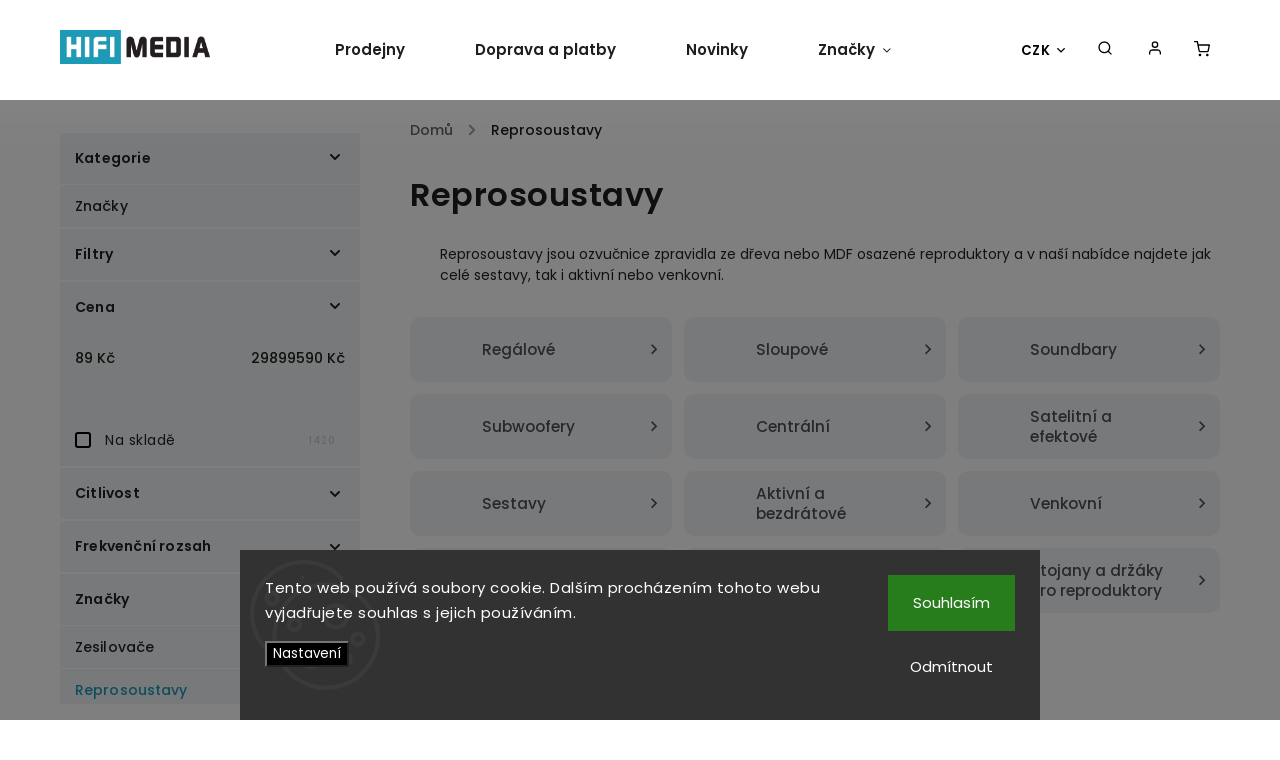

--- FILE ---
content_type: text/html; charset=utf-8
request_url: https://www.hifimedia.cz/reprosoustavy/
body_size: 40898
content:
<!doctype html><html lang="cs" dir="ltr" class="header-background-light external-fonts-loaded"><head><meta charset="utf-8" /><meta name="viewport" content="width=device-width,initial-scale=1" /><title>Reprosoustavy - HIFI MEDIA</title><link rel="preconnect" href="https://cdn.myshoptet.com" /><link rel="dns-prefetch" href="https://cdn.myshoptet.com" /><link rel="preload" href="https://cdn.myshoptet.com/prj/dist/master/cms/libs/jquery/jquery-1.11.3.min.js" as="script" /><link href="https://cdn.myshoptet.com/prj/dist/master/cms/templates/frontend_templates/shared/css/font-face/poppins.css" rel="stylesheet"><script>
dataLayer = [];
dataLayer.push({'shoptet' : {
    "pageId": 741,
    "pageType": "category",
    "currency": "CZK",
    "currencyInfo": {
        "decimalSeparator": ",",
        "exchangeRate": 1,
        "priceDecimalPlaces": 0,
        "symbol": "K\u010d",
        "symbolLeft": 0,
        "thousandSeparator": " "
    },
    "language": "cs",
    "projectId": 150456,
    "category": {
        "guid": "77a1913a-2694-11e7-ae76-0cc47a6c92bc",
        "path": "Reprosoustavy",
        "parentCategoryGuid": null
    },
    "cartInfo": {
        "id": null,
        "freeShipping": false,
        "freeShippingFrom": 5000,
        "leftToFreeGift": {
            "formattedPrice": "0 K\u010d",
            "priceLeft": 0
        },
        "freeGift": false,
        "leftToFreeShipping": {
            "priceLeft": 5000,
            "dependOnRegion": 0,
            "formattedPrice": "5 000 K\u010d"
        },
        "discountCoupon": [],
        "getNoBillingShippingPrice": {
            "withoutVat": 0,
            "vat": 0,
            "withVat": 0
        },
        "cartItems": [],
        "taxMode": "ORDINARY"
    },
    "cart": [],
    "customer": {
        "priceRatio": 1,
        "priceListId": 1,
        "groupId": null,
        "registered": false,
        "mainAccount": false
    }
}});
dataLayer.push({'cookie_consent' : {
    "marketing": "denied",
    "analytics": "denied"
}});
document.addEventListener('DOMContentLoaded', function() {
    shoptet.consent.onAccept(function(agreements) {
        if (agreements.length == 0) {
            return;
        }
        dataLayer.push({
            'cookie_consent' : {
                'marketing' : (agreements.includes(shoptet.config.cookiesConsentOptPersonalisation)
                    ? 'granted' : 'denied'),
                'analytics': (agreements.includes(shoptet.config.cookiesConsentOptAnalytics)
                    ? 'granted' : 'denied')
            },
            'event': 'cookie_consent'
        });
    });
});
</script>

<!-- Google Tag Manager -->
<script>(function(w,d,s,l,i){w[l]=w[l]||[];w[l].push({'gtm.start':
new Date().getTime(),event:'gtm.js'});var f=d.getElementsByTagName(s)[0],
j=d.createElement(s),dl=l!='dataLayer'?'&l='+l:'';j.async=true;j.src=
'https://www.googletagmanager.com/gtm.js?id='+i+dl;f.parentNode.insertBefore(j,f);
})(window,document,'script','dataLayer','GTM-WLL2J7S');</script>
<!-- End Google Tag Manager -->

<meta property="og:type" content="website"><meta property="og:site_name" content="hifimedia.cz"><meta property="og:url" content="https://www.hifimedia.cz/reprosoustavy/"><meta property="og:title" content="Reprosoustavy - HIFI MEDIA"><meta name="author" content="HIFI MEDIA"><meta name="web_author" content="Shoptet.cz"><meta name="dcterms.rightsHolder" content="www.hifimedia.cz"><meta name="robots" content="index,follow"><meta property="og:image" content="https://cdn.myshoptet.com/usr/www.hifimedia.cz/user/logos/logo_hm.png?t=1768675306"><meta property="og:description" content="Reprosoustavy jsou ozvučnice zpravidla ze dřeva nebo MDF osazené reproduktory a v naší nabídce najdete jak celé sestavy, tak i aktivní nebo venkovní."><meta name="description" content="Reprosoustavy jsou ozvučnice zpravidla ze dřeva nebo MDF osazené reproduktory a v naší nabídce najdete jak celé sestavy, tak i aktivní nebo venkovní."><meta name="google-site-verification" content="120179756"><style>:root {--color-primary: #1C96B7;--color-primary-h: 193;--color-primary-s: 73%;--color-primary-l: 41%;--color-primary-hover: #1C96B7;--color-primary-hover-h: 193;--color-primary-hover-s: 73%;--color-primary-hover-l: 41%;--color-secondary: #000000;--color-secondary-h: 0;--color-secondary-s: 0%;--color-secondary-l: 0%;--color-secondary-hover: #221E1F;--color-secondary-hover-h: 345;--color-secondary-hover-s: 6%;--color-secondary-hover-l: 13%;--color-tertiary: #1C96B7;--color-tertiary-h: 193;--color-tertiary-s: 73%;--color-tertiary-l: 41%;--color-tertiary-hover: #000000;--color-tertiary-hover-h: 0;--color-tertiary-hover-s: 0%;--color-tertiary-hover-l: 0%;--color-header-background: #ffffff;--template-font: "Poppins";--template-headings-font: "Poppins";--header-background-url: none;--cookies-notice-background: #1A1937;--cookies-notice-color: #F8FAFB;--cookies-notice-button-hover: #f5f5f5;--cookies-notice-link-hover: #27263f;--templates-update-management-preview-mode-content: "Náhled aktualizací šablony je aktivní pro váš prohlížeč."}</style>
<link rel="next" href="/reprosoustavy/strana-2/" />    <script>var shoptet = shoptet || {};</script>
    <script src="https://cdn.myshoptet.com/prj/dist/master/shop/dist/main-3g-header.js.05f199e7fd2450312de2.js"></script>
<!-- User include --><!-- service 734(379) html code header -->
<script src="https://ajax.googleapis.com/ajax/libs/webfont/1.6.26/webfont.js"></script>

<style>
.not-working {background-color: black;color:white;width:100%;height:100%;position:fixed;top:0;left:0;z-index:9999999;text-align:center;padding:50px;}
</style>

<link rel="stylesheet" href="https://cdnjs.cloudflare.com/ajax/libs/twitter-bootstrap/4.4.1/css/bootstrap-grid.min.css" />
<link rel="stylesheet" href="https://code.jquery.com/ui/1.12.0/themes/smoothness/jquery-ui.min.css">
<link rel="stylesheet" href="https://cdn.myshoptet.com/usr/shoptet.tomashlad.eu/user/documents/extras/shoptet-font/font.css"/>
<link rel="stylesheet" href="https://cdn.jsdelivr.net/npm/slick-carousel@1.8.1/slick/slick.css" />

<link rel="stylesheet" href="https://cdn.myshoptet.com/usr/shoptet.tomashlad.eu/user/documents/extras/opal/animate.css">
<link rel="stylesheet" href="https://cdn.myshoptet.com/usr/shoptet.tomashlad.eu/user/documents/extras/opal/screen.min.css?v=1494">

<style>

@media only screen and (max-width: 767px) {
.top-navigation-menu {
    display: none !important;
}
}


body, .search fieldset input, input, .form-control, button, .button {
        font-family: 'Poppins', sans-serif;
    }

select {
    font: 500 14px Poppins;
}


.flags .flag.flag-new, .welcome-wrapper h1:before, input[type="checkbox"]:checked:after, .cart-table .related .cart-related-button .btn, .ordering-process .cart-content.checkout-box-wrapper,  .ordering-process .checkout-box, .top-navigation-bar .nav-part .top-navigation-tools .top-nav-button-account, .ordering-process .cart-empty .col-md-4 .cart-content, .in-klient #content table thead, .in-objednavky #content table thead, .in-klient-hodnoceni #content table thead, .in-klient-diskuze #content table thead, .ui-slider-horizontal .ui-slider-range {
background-color: #1C96B7;
}

.button, .products .product button, .products .product .btn, .btn.btn-primary, button, .btn, .btn-primary, #filters #clear-filters a {
background-color: #000000;
}

.button:hover, .products .product button:hover, .products .product .btn:hover, .btn.btn-primary:hover, button:hover, .btn:hover, btn-primary:hover, .products .product .btn:hover, #filters #clear-filters a:hover {
background-color: #221E1F;
color: #fff;
}

.hp-ratings.container .ratings-list .votes-wrap .vote-wrap .vote-header .vote-pic .vote-initials, #content-wrapper .vote-initials {
background-color: #1C96B7 !important;
color: #fff !important;
}

 .flags .flag.flag-new:after, .menu-helper ul li a:hover {
    color:  #1C96B7 !important;
}

.product-top .add-to-cart button:hover, .add-to-cart-button.btn:hover, .cart-content .next-step .btn:hover {
    background: #221E1F;
}

.products-block.products .product button, .products-block.products .product .btn, .cart-content .next-step .btn, .product-top .add-to-cart button, .product-top .add-to-cart .btn {
    background: #000000;
}

.products-block.products .product button:hover, .products-block.products .product .btn:hover, .cart-content .next-step .btn:hover, .product-top .add-to-cart button:hover, .product-top .add-to-cart .btn:hover {
    background:  #221E1F;
}

a {
color: #222222;
}

.content-wrapper p a, .product-top .price-line .price-final, .subcategories li a:hover, .category-header input[type="radio"] + label:hover,  .ui-slider-horizontal .ui-slider-handle, .product-top .price-line .price-fina, .shp-tabs .shp-tab-link:hover, .type-detail .tab-content .detail-parameters th a, .type-detail .tab-content .detail-parameters td a, .product-top .p-detail-info > div a, .sidebar .filters-wrapper .toggle-filters {
color: #1C96B7;
}

.sidebar .box.client-center-box ul .logout a {
color: #1C96B7 !important;
}

a:hover, #header .navigation-buttons .btn .cart-price, .products .product .ratings-wrapper .stars .star, .product-top .p-detail-info .stars-wrapper .stars .star, .products .product .prices .price-final strong, ol.top-products li a strong, .categories .topic.active > a, .categories ul.expanded li.active a, .product-top .p-detail-info > div:last-child a, ol.cart-header li.active strong span, ul.manufacturers h2, #navigation ul.menu-level-1 > li > a:hover  {
color: #1C96B7;
}

#header .navigation-buttons .btn.cart-count i, #ratingWrapper .link-like {
cursor: pointer,;
background: #000000;
color: #fff;
}

#header .navigation-buttons .btn:before, .category-header input[type="radio"]:checked + label, .shp-tabs-holder ul.shp-tabs li.active a {
cursor: pointer,;
color: #000000;
}

.shp-tabs-holder ul.shp-tabs li.active a {
border-color: #000000;
}

input[type="checkbox"]:checked:before, input[type="checkbox"]:checked + label::before, input[type="radio"]:checked + label::before, .sidebar .box.client-center-box ul .logout a, .sidebar .filters-wrapper .toggle-filters {
  border-color: #1C96B7;
}

#carousel .carousel-slide-caption h2:before,
.h4::after, .content h4::after, .category-title::after, .p-detail-inner h1::after, h1:after, article h1::after, h4.homepage-group-title::after, .h4.homepage-group-title::after, footer h4:before, .products-related-header:after, ol.cart-header li.active strong span::before, ol.cart-header li.completed a span::before, input[type="checkbox"]:checked + label::after, input[type="radio"]:checked + label::after, .latest-contribution-wrapper h2:before, .price-range > div {
    background: #1C96B7;
}

.sidebar .box-poll .poll-result > div {
  border-color: #1C96B7;
  background-color: #1C96B7;
}

@media only screen and (max-width: 768px) {
.top-navigation-bar .nav-part .responsive-tools a[data-target="navigation"] {
    background: #1C96B7;
}
}
@media only screen and (max-width: 767px) {
.search-window-visible .search {overflow:visible !important;}
}

.required-asterisk:after {content: "*";padding-left: 0.5ch;color: #d63500;}
.copyright .podpis {display:block !important;}
.product-top .social-buttons-wrapper .social-buttons {z-index:1;}
#filters .slider-wrapper {width:100%;}
.footer-socials .contact-box>strong {display: none;}
.footer-banners .footer-banner img {width: 100%;max-width: 100%;height: auto;max-height: none;}
  .filters-unveil-button-wrapper a.unveil-button {line-height:55px;}
.newsletter .sr-only {clip: auto;height: auto;margin: 0;overflow: auto;position: relative;width: auto;}
.extended-banner-texts:empty {display:none;}
.extended-banner-texts < span:empty {display:none;}
.footer-links-icons {display:none;}
.advanced-filters-wrapper>div {padding-top:3px;}
.extended-banner-texts:empty {display: none !important;}
#carousel a {color: white;}
footer #formLogin .btn, footer #formLogin button, footer .search .btn, footer .search button {
    text-align: center;
    padding: 0 10px;
}
.sidebar-inner .subscribe-form button {padding:0;}
.in-index .products-block.products .slick-track {display:flex;}
.wrong-template {
    text-align: center;
    padding: 30px;
    background: #000;
    color: #fff;
    font-size: 20px;
    position: fixed;
    width: 100%;
    height: 100%;
    z-index: 99999999;
    top: 0;
    left: 0;
    padding-top: 20vh;
}
.wrong-template span {
    display: block;
    font-size: 15px;
    margin-top: 25px;
    opacity: 0.7;
}
.wrong-template span a {color: #fff; text-decoration: underline;}
@media only screen and (max-width: 1200px) {
    .type-detail .shp-tabs-wrapper .row {
        width:100%
    }
}
.advanced-parameter-inner img, .products-inline img {height:auto;}
img {height: auto;}
</style>
<style>
#carousel .carousel-inner:not(.tokyo-tools) {min-height:0 !important;}
#checkoutContent .form-group .form-control.hide {display: none;}
</style>
<!-- api 1612(1202) html code header -->
<script id='pixel-chaty' async='true' src='https://cdn.chaty.app/pixel.js?id=xzeq23Ic'></script>
<!-- project html code header -->
<style>

aside #categories {
	display: flex;
  flex-flow: column;
}

#cat-manufacturers {
	order: -1;
}
#content img {height:auto;}

.news-wrapper .news-item .image img {width: 100%;height: auto;min-width: 0;min-height: 0 !important;position: relative;transform: none;left: 0;top: 0;max-height: none;}
.news-wrapper .news-item .image {height:auto;}
.homepage-box.welcome-wrapper h1, .homepage-box.welcome-wrapper p {max-width:100%;width:100%;}
@media only screen and (min-width: 992px) {
footer .custom-footer>div {width:25%;}
}
@media only screen and (max-width: 1200px) {
.custom-banners-line .custom-banner .banner-caption p {font-size:11px;}
.custom-banners-line .custom-banner .banner-caption h3 {font-size:22px;}
}
#content img {object-fit:cover;}
#footer .validator-msg-holder {background-color: white;}
.newsletter2 button {background-color:white;color:black;}
.newsletter2 button .sr-only {display:block;}
.newsletter2 input[type=checkbox]+label:before {border-color:white !important;}
.newsletter2 a {display: inline-block;}
.extended.newsletter {display: none;}
</style>
<!-- /User include --><link rel="shortcut icon" href="/favicon.ico" type="image/x-icon" /><link rel="canonical" href="https://www.hifimedia.cz/reprosoustavy/" />    <script>
        var _hwq = _hwq || [];
        _hwq.push(['setKey', 'TKzVMNZbJCpCUmjR3JrJSxABaY8EPn7h1MFw']);
        _hwq.push(['setTopPos', '300']);
        _hwq.push(['showWidget', '21']);
        (function() {
            var ho = document.createElement('script');
            ho.src = 'https://cz.im9.cz/direct/i/gjs.php?n=wdgt&sak=TKzVMNZbJCpCUmjR3JrJSxABaY8EPn7h1MFw';
            var s = document.getElementsByTagName('script')[0]; s.parentNode.insertBefore(ho, s);
        })();
    </script>
<script>!function(){var t={9196:function(){!function(){var t=/\[object (Boolean|Number|String|Function|Array|Date|RegExp)\]/;function r(r){return null==r?String(r):(r=t.exec(Object.prototype.toString.call(Object(r))))?r[1].toLowerCase():"object"}function n(t,r){return Object.prototype.hasOwnProperty.call(Object(t),r)}function e(t){if(!t||"object"!=r(t)||t.nodeType||t==t.window)return!1;try{if(t.constructor&&!n(t,"constructor")&&!n(t.constructor.prototype,"isPrototypeOf"))return!1}catch(t){return!1}for(var e in t);return void 0===e||n(t,e)}function o(t,r,n){this.b=t,this.f=r||function(){},this.d=!1,this.a={},this.c=[],this.e=function(t){return{set:function(r,n){u(c(r,n),t.a)},get:function(r){return t.get(r)}}}(this),i(this,t,!n);var e=t.push,o=this;t.push=function(){var r=[].slice.call(arguments,0),n=e.apply(t,r);return i(o,r),n}}function i(t,n,o){for(t.c.push.apply(t.c,n);!1===t.d&&0<t.c.length;){if("array"==r(n=t.c.shift()))t:{var i=n,a=t.a;if("string"==r(i[0])){for(var f=i[0].split("."),s=f.pop(),p=(i=i.slice(1),0);p<f.length;p++){if(void 0===a[f[p]])break t;a=a[f[p]]}try{a[s].apply(a,i)}catch(t){}}}else if("function"==typeof n)try{n.call(t.e)}catch(t){}else{if(!e(n))continue;for(var l in n)u(c(l,n[l]),t.a)}o||(t.d=!0,t.f(t.a,n),t.d=!1)}}function c(t,r){for(var n={},e=n,o=t.split("."),i=0;i<o.length-1;i++)e=e[o[i]]={};return e[o[o.length-1]]=r,n}function u(t,o){for(var i in t)if(n(t,i)){var c=t[i];"array"==r(c)?("array"==r(o[i])||(o[i]=[]),u(c,o[i])):e(c)?(e(o[i])||(o[i]={}),u(c,o[i])):o[i]=c}}window.DataLayerHelper=o,o.prototype.get=function(t){var r=this.a;t=t.split(".");for(var n=0;n<t.length;n++){if(void 0===r[t[n]])return;r=r[t[n]]}return r},o.prototype.flatten=function(){this.b.splice(0,this.b.length),this.b[0]={},u(this.a,this.b[0])}}()}},r={};function n(e){var o=r[e];if(void 0!==o)return o.exports;var i=r[e]={exports:{}};return t[e](i,i.exports,n),i.exports}n.n=function(t){var r=t&&t.__esModule?function(){return t.default}:function(){return t};return n.d(r,{a:r}),r},n.d=function(t,r){for(var e in r)n.o(r,e)&&!n.o(t,e)&&Object.defineProperty(t,e,{enumerable:!0,get:r[e]})},n.o=function(t,r){return Object.prototype.hasOwnProperty.call(t,r)},function(){"use strict";n(9196)}()}();</script>    <!-- Global site tag (gtag.js) - Google Analytics -->
    <script async src="https://www.googletagmanager.com/gtag/js?id=G-T5EF6M4LNC"></script>
    <script>
        
        window.dataLayer = window.dataLayer || [];
        function gtag(){dataLayer.push(arguments);}
        

                    console.debug('default consent data');

            gtag('consent', 'default', {"ad_storage":"denied","analytics_storage":"denied","ad_user_data":"denied","ad_personalization":"denied","wait_for_update":500});
            dataLayer.push({
                'event': 'default_consent'
            });
        
        gtag('js', new Date());

        
                gtag('config', 'G-T5EF6M4LNC', {"groups":"GA4","send_page_view":false,"content_group":"category","currency":"CZK","page_language":"cs"});
        
                gtag('config', 'AW-696135203', {"allow_enhanced_conversions":true});
        
        
        
        
        
                    gtag('event', 'page_view', {"send_to":"GA4","page_language":"cs","content_group":"category","currency":"CZK"});
        
        
        
        
        
        
        
        
        
        
        
        
        
        document.addEventListener('DOMContentLoaded', function() {
            if (typeof shoptet.tracking !== 'undefined') {
                for (var id in shoptet.tracking.bannersList) {
                    gtag('event', 'view_promotion', {
                        "send_to": "UA",
                        "promotions": [
                            {
                                "id": shoptet.tracking.bannersList[id].id,
                                "name": shoptet.tracking.bannersList[id].name,
                                "position": shoptet.tracking.bannersList[id].position
                            }
                        ]
                    });
                }
            }

            shoptet.consent.onAccept(function(agreements) {
                if (agreements.length !== 0) {
                    console.debug('gtag consent accept');
                    var gtagConsentPayload =  {
                        'ad_storage': agreements.includes(shoptet.config.cookiesConsentOptPersonalisation)
                            ? 'granted' : 'denied',
                        'analytics_storage': agreements.includes(shoptet.config.cookiesConsentOptAnalytics)
                            ? 'granted' : 'denied',
                                                                                                'ad_user_data': agreements.includes(shoptet.config.cookiesConsentOptPersonalisation)
                            ? 'granted' : 'denied',
                        'ad_personalization': agreements.includes(shoptet.config.cookiesConsentOptPersonalisation)
                            ? 'granted' : 'denied',
                        };
                    console.debug('update consent data', gtagConsentPayload);
                    gtag('consent', 'update', gtagConsentPayload);
                    dataLayer.push(
                        { 'event': 'update_consent' }
                    );
                }
            });
        });
    </script>
</head><body class="desktop id-741 in-reprosoustavy template-11 type-category multiple-columns-body columns-3 blank-mode blank-mode-css ums_forms_redesign--off ums_a11y_category_page--on ums_discussion_rating_forms--off ums_flags_display_unification--on ums_a11y_login--on mobile-header-version-0">
        <div id="fb-root"></div>
        <script>
            window.fbAsyncInit = function() {
                FB.init({
//                    appId            : 'your-app-id',
                    autoLogAppEvents : true,
                    xfbml            : true,
                    version          : 'v19.0'
                });
            };
        </script>
        <script async defer crossorigin="anonymous" src="https://connect.facebook.net/cs_CZ/sdk.js"></script>
<!-- Google Tag Manager (noscript) -->
<noscript><iframe src="https://www.googletagmanager.com/ns.html?id=GTM-WLL2J7S"
height="0" width="0" style="display:none;visibility:hidden"></iframe></noscript>
<!-- End Google Tag Manager (noscript) -->

    <div class="siteCookies siteCookies--bottom siteCookies--dark js-siteCookies" role="dialog" data-testid="cookiesPopup" data-nosnippet>
        <div class="siteCookies__form">
            <div class="siteCookies__content">
                <div class="siteCookies__text">
                    Tento web používá soubory cookie. Dalším procházením tohoto webu vyjadřujete souhlas s jejich používáním.
                </div>
                <p class="siteCookies__links">
                    <button class="siteCookies__link js-cookies-settings" aria-label="Nastavení cookies" data-testid="cookiesSettings">Nastavení</button>
                </p>
            </div>
            <div class="siteCookies__buttonWrap">
                                    <button class="siteCookies__button js-cookiesConsentSubmit" value="reject" aria-label="Odmítnout cookies" data-testid="buttonCookiesReject">Odmítnout</button>
                                <button class="siteCookies__button js-cookiesConsentSubmit" value="all" aria-label="Přijmout cookies" data-testid="buttonCookiesAccept">Souhlasím</button>
            </div>
        </div>
        <script>
            document.addEventListener("DOMContentLoaded", () => {
                const siteCookies = document.querySelector('.js-siteCookies');
                document.addEventListener("scroll", shoptet.common.throttle(() => {
                    const st = document.documentElement.scrollTop;
                    if (st > 1) {
                        siteCookies.classList.add('siteCookies--scrolled');
                    } else {
                        siteCookies.classList.remove('siteCookies--scrolled');
                    }
                }, 100));
            });
        </script>
    </div>
<a href="#content" class="skip-link sr-only">Přejít na obsah</a><div class="overall-wrapper"><div class="user-action"><div class="container">
    <div class="user-action-in">
                    <div id="login" class="user-action-login popup-widget login-widget" role="dialog" aria-labelledby="loginHeading">
        <div class="popup-widget-inner">
                            <h2 id="loginHeading">Přihlášení k vašemu účtu</h2><div id="customerLogin"><form action="/action/Customer/Login/" method="post" id="formLoginIncluded" class="csrf-enabled formLogin" data-testid="formLogin"><input type="hidden" name="referer" value="" /><div class="form-group"><div class="input-wrapper email js-validated-element-wrapper no-label"><input type="email" name="email" class="form-control" autofocus placeholder="E-mailová adresa (např. jan@novak.cz)" data-testid="inputEmail" autocomplete="email" required /></div></div><div class="form-group"><div class="input-wrapper password js-validated-element-wrapper no-label"><input type="password" name="password" class="form-control" placeholder="Heslo" data-testid="inputPassword" autocomplete="current-password" required /><span class="no-display">Nemůžete vyplnit toto pole</span><input type="text" name="surname" value="" class="no-display" /></div></div><div class="form-group"><div class="login-wrapper"><button type="submit" class="btn btn-secondary btn-text btn-login" data-testid="buttonSubmit">Přihlásit se</button><div class="password-helper"><a href="/registrace/" data-testid="signup" rel="nofollow">Nová registrace</a><a href="/klient/zapomenute-heslo/" rel="nofollow">Zapomenuté heslo</a></div></div></div></form>
</div>                    </div>
    </div>

                            <div id="cart-widget" class="user-action-cart popup-widget cart-widget loader-wrapper" data-testid="popupCartWidget" role="dialog" aria-hidden="true">
    <div class="popup-widget-inner cart-widget-inner place-cart-here">
        <div class="loader-overlay">
            <div class="loader"></div>
        </div>
    </div>

    <div class="cart-widget-button">
        <a href="/kosik/" class="btn btn-conversion" id="continue-order-button" rel="nofollow" data-testid="buttonNextStep">Pokračovat do košíku</a>
    </div>
</div>
            </div>
</div>
</div><div class="top-navigation-bar" data-testid="topNavigationBar">

    <div class="container">

        <div class="top-navigation-contacts">
            <strong>Zákaznická podpora:</strong><a href="tel:+420733777228" class="project-phone" aria-label="Zavolat na +420733777228" data-testid="contactboxPhone"><span>+420 733 777 228</span></a><a href="mailto:info@hifimedia.cz" class="project-email" data-testid="contactboxEmail"><span>info@hifimedia.cz</span></a>        </div>

                            <div class="top-navigation-menu">
                <div class="top-navigation-menu-trigger"></div>
                <ul class="top-navigation-bar-menu">
                                            <li class="top-navigation-menu-item-1379">
                            <a href="/kontakt/">Kontakt</a>
                        </li>
                                            <li class="top-navigation-menu-item-27">
                            <a href="/doprava-platby/">Doprava a platby</a>
                        </li>
                                            <li class="top-navigation-menu-item-1662">
                            <a href="/vraceni-zbozi/">Vrácení zboží</a>
                        </li>
                                            <li class="top-navigation-menu-item-39">
                            <a href="/obchodni-podminky/">Obchodní podmínky</a>
                        </li>
                                            <li class="top-navigation-menu-item-1628">
                            <a href="/podminky-ochrany-osobnich-udaju/">Podmínky ochrany osobních údajů</a>
                        </li>
                                    </ul>
                <ul class="top-navigation-bar-menu-helper"></ul>
            </div>
        
        <div class="top-navigation-tools top-navigation-tools--language">
            <div class="responsive-tools">
                <a href="#" class="toggle-window" data-target="search" aria-label="Hledat" data-testid="linkSearchIcon"></a>
                                                            <a href="#" class="toggle-window" data-target="login"></a>
                                                    <a href="#" class="toggle-window" data-target="navigation" aria-label="Menu" data-testid="hamburgerMenu"></a>
            </div>
                <div class="dropdown">
        <span>Ceny v:</span>
        <button id="topNavigationDropdown" type="button" data-toggle="dropdown" aria-haspopup="true" aria-expanded="false">
            CZK
            <span class="caret"></span>
        </button>
        <ul class="dropdown-menu" aria-labelledby="topNavigationDropdown"><li><a href="/action/Currency/changeCurrency/?currencyCode=CZK" rel="nofollow">CZK</a></li><li><a href="/action/Currency/changeCurrency/?currencyCode=EUR" rel="nofollow">EUR</a></li></ul>
    </div>
            <button class="top-nav-button top-nav-button-login toggle-window" type="button" data-target="login" aria-haspopup="dialog" aria-controls="login" aria-expanded="false" data-testid="signin"><span>Přihlášení</span></button>        </div>

    </div>

</div>
<header id="header"><div class="container navigation-wrapper">
    <div class="header-top">
        <div class="site-name-wrapper">
            <div class="site-name"><a href="/" data-testid="linkWebsiteLogo"><img src="https://cdn.myshoptet.com/usr/www.hifimedia.cz/user/logos/logo_hm.png" alt="HIFI MEDIA" fetchpriority="low" /></a></div>        </div>
        <div class="search" itemscope itemtype="https://schema.org/WebSite">
            <meta itemprop="headline" content="Reprosoustavy"/><meta itemprop="url" content="https://www.hifimedia.cz"/><meta itemprop="text" content="Reprosoustavy jsou ozvučnice zpravidla ze dřeva nebo MDF osazené reproduktory a v naší nabídce najdete jak celé sestavy, tak i aktivní nebo venkovní."/>            <form action="/action/ProductSearch/prepareString/" method="post"
    id="formSearchForm" class="search-form compact-form js-search-main"
    itemprop="potentialAction" itemscope itemtype="https://schema.org/SearchAction" data-testid="searchForm">
    <fieldset>
        <meta itemprop="target"
            content="https://www.hifimedia.cz/vyhledavani/?string={string}"/>
        <input type="hidden" name="language" value="cs"/>
        
            
<input
    type="search"
    name="string"
        class="query-input form-control search-input js-search-input"
    placeholder="Napište, co hledáte"
    autocomplete="off"
    required
    itemprop="query-input"
    aria-label="Vyhledávání"
    data-testid="searchInput"
>
            <button type="submit" class="btn btn-default" data-testid="searchBtn">Hledat</button>
        
    </fieldset>
</form>
        </div>
        <div class="navigation-buttons">
                
    <a href="/kosik/" class="btn btn-icon toggle-window cart-count" data-target="cart" data-hover="true" data-redirect="true" data-testid="headerCart" rel="nofollow" aria-haspopup="dialog" aria-expanded="false" aria-controls="cart-widget">
        
                <span class="sr-only">Nákupní košík</span>
        
            <span class="cart-price visible-lg-inline-block" data-testid="headerCartPrice">
                                    Prázdný košík                            </span>
        
    
            </a>
        </div>
    </div>
    <nav id="navigation" aria-label="Hlavní menu" data-collapsible="true"><div class="navigation-in menu"><ul class="menu-level-1" role="menubar" data-testid="headerMenuItems"><li class="menu-item-1391" role="none"><a href="/prodejny/" data-testid="headerMenuItem" role="menuitem" aria-expanded="false"><b>Prodejny</b></a></li>
<li class="menu-item-27" role="none"><a href="/doprava-platby/" data-testid="headerMenuItem" role="menuitem" aria-expanded="false"><b>Doprava a platby</b></a></li>
<li class="menu-item-682" role="none"><a href="/nase-novinky/" data-testid="headerMenuItem" role="menuitem" aria-expanded="false"><b>Novinky</b></a></li>
<li class="appended-category menu-item-708 ext" role="none"><a href="/zesilovace/"><b>Zesilovače</b><span class="submenu-arrow" role="menuitem"></span></a><ul class="menu-level-2 menu-level-2-appended" role="menu"><li class="menu-item-711" role="none"><a href="/receivery/" data-testid="headerMenuItem" role="menuitem"><span>Receivery</span></a></li><li class="menu-item-798" role="none"><a href="/integrovane-zesilovace/" data-testid="headerMenuItem" role="menuitem"><span>Integrované zesilovače</span></a></li><li class="menu-item-804" role="none"><a href="/predzesilovace/" data-testid="headerMenuItem" role="menuitem"><span>Předzesilovače</span></a></li><li class="menu-item-801" role="none"><a href="/koncove-zesilovace/" data-testid="headerMenuItem" role="menuitem"><span>Koncové zesilovače</span></a></li><li class="menu-item-942" role="none"><a href="/rozsirujici-moduly/" data-testid="headerMenuItem" role="menuitem"><span>Příslušenství a rozšiřující moduly</span></a></li><li class="menu-item-1367" role="none"><a href="/avzesilovace/" data-testid="headerMenuItem" role="menuitem"><span>AV zesilovače</span></a></li><li class="menu-item-1370" role="none"><a href="/avpredzesilovace/" data-testid="headerMenuItem" role="menuitem"><span>AV předzesilovače</span></a></li></ul></li><li class="appended-category menu-item-741 ext" role="none"><a href="/reprosoustavy/"><b>Reprosoustavy</b><span class="submenu-arrow" role="menuitem"></span></a><ul class="menu-level-2 menu-level-2-appended" role="menu"><li class="menu-item-762" role="none"><a href="/regalove/" data-testid="headerMenuItem" role="menuitem"><span>Regálové</span></a></li><li class="menu-item-765" role="none"><a href="/sloupove-reproduktory/" data-testid="headerMenuItem" role="menuitem"><span>Sloupové</span></a></li><li class="menu-item-873" role="none"><a href="/zvukove-projektory/" data-testid="headerMenuItem" role="menuitem"><span>Soundbary</span></a></li><li class="menu-item-774" role="none"><a href="/subwoofery/" data-testid="headerMenuItem" role="menuitem"><span>Subwoofery</span></a></li><li class="menu-item-960" role="none"><a href="/centralni/" data-testid="headerMenuItem" role="menuitem"><span>Centrální</span></a></li><li class="menu-item-996" role="none"><a href="/satelitni/" data-testid="headerMenuItem" role="menuitem"><span>Satelitní a efektové</span></a></li><li class="menu-item-993" role="none"><a href="/sestavy/" data-testid="headerMenuItem" role="menuitem"><span>Sestavy</span></a></li><li class="menu-item-768" role="none"><a href="/aktivni/" data-testid="headerMenuItem" role="menuitem"><span>Aktivní a bezdrátové</span></a></li><li class="menu-item-888" role="none"><a href="/venkovni/" data-testid="headerMenuItem" role="menuitem"><span>Venkovní </span></a></li><li class="menu-item-990" role="none"><a href="/vestavne-reproduktory/" data-testid="headerMenuItem" role="menuitem"><span>Vestavné </span></a></li><li class="menu-item-1610" role="none"><a href="/prislusenstvi-k-reprosoustavam/" data-testid="headerMenuItem" role="menuitem"><span>Příslušenství k reprosoustavám</span></a></li><li class="menu-item-948" role="none"><a href="/prislusenstvi-3/" data-testid="headerMenuItem" role="menuitem"><span>Stojany a držáky pro reproduktory</span></a></li><li class="menu-item-1640" role="none"><a href="/dolby-atmos/" data-testid="headerMenuItem" role="menuitem"><span>Dolby Atmos</span></a></li><li class="menu-item-1789" role="none"><a href="/instalacni/" data-testid="headerMenuItem" role="menuitem"><span>Instalační</span></a></li></ul></li><li class="appended-category menu-item-744 ext" role="none"><a href="/gramofony/"><b>Gramofony</b><span class="submenu-arrow" role="menuitem"></span></a><ul class="menu-level-2 menu-level-2-appended" role="menu"><li class="menu-item-1466" role="none"><a href="/raminka-ke-gramofonum/" data-testid="headerMenuItem" role="menuitem"><span>Ramínka ke gramofonům</span></a></li><li class="menu-item-1072" role="none"><a href="/gramofony-2/" data-testid="headerMenuItem" role="menuitem"><span>Gramofony</span></a></li><li class="menu-item-756" role="none"><a href="/gramofonove-predzesilovace/" data-testid="headerMenuItem" role="menuitem"><span>Gramofonové předzesilovače </span></a></li><li class="menu-item-777" role="none"><a href="/prenosky-jehly/" data-testid="headerMenuItem" role="menuitem"><span>Gramofonové přenosky a jehly </span></a></li><li class="menu-item-780" role="none"><a href="/prislusenstvi/" data-testid="headerMenuItem" role="menuitem"><span>Příslušenství</span></a></li></ul></li><li class="appended-category menu-item-951 ext" role="none"><a href="/prehravace/"><b>Přehrávače a rekordéry </b><span class="submenu-arrow" role="menuitem"></span></a><ul class="menu-level-2 menu-level-2-appended" role="menu"><li class="menu-item-1831" role="none"><a href="/sitove-audio/" data-testid="headerMenuItem" role="menuitem"><span>Síťové Audio</span></a></li><li class="menu-item-1834" role="none"><a href="/civkove-magnetofony/" data-testid="headerMenuItem" role="menuitem"><span>Cívkové magnetofony</span></a></li><li class="menu-item-882" role="none"><a href="/audio-streamer/" data-testid="headerMenuItem" role="menuitem"><span>Audio streamer</span></a></li><li class="menu-item-705" role="none"><a href="/cd-sacd-dvd-a-prehravace/" data-testid="headerMenuItem" role="menuitem"><span>CD přehrávače</span></a></li><li class="menu-item-690" role="none"><a href="/blu-ray-dvd-prehravace/" data-testid="headerMenuItem" role="menuitem"><span>DVD a Blu-ray přehrávače a rekordéry</span></a></li><li class="menu-item-753" role="none"><a href="/multimedialni-centra/" data-testid="headerMenuItem" role="menuitem"><span>Multimediální centra</span></a></li><li class="menu-item-966" role="none"><a href="/prenosne-prehravace/" data-testid="headerMenuItem" role="menuitem"><span>Přenosné audio</span></a></li><li class="menu-item-972" role="none"><a href="/tunery/" data-testid="headerMenuItem" role="menuitem"><span>Tunery</span></a></li><li class="menu-item-1490" role="none"><a href="/magnetofony/" data-testid="headerMenuItem" role="menuitem"><span>Cívkové magnetofony</span></a></li><li class="menu-item-1749" role="none"><a href="/bluetooth/" data-testid="headerMenuItem" role="menuitem"><span>Bluetooth</span></a></li></ul></li><li class="appended-category menu-item-792 ext" role="none"><a href="/sluchatka/"><b>Sluchátka</b><span class="submenu-arrow" role="menuitem"></span></a><ul class="menu-level-2 menu-level-2-appended" role="menu"><li class="menu-item-1005" role="none"><a href="/dratova/" data-testid="headerMenuItem" role="menuitem"><span>Drátová</span></a></li><li class="menu-item-999" role="none"><a href="/bezdratova/" data-testid="headerMenuItem" role="menuitem"><span>Bezdrátová</span></a></li><li class="menu-item-1680" role="none"><a href="/herni/" data-testid="headerMenuItem" role="menuitem"><span>Herní</span></a></li><li class="menu-item-957" role="none"><a href="/prislusenstvi-4/" data-testid="headerMenuItem" role="menuitem"><span>Příslušenství</span></a></li><li class="menu-item-963" role="none"><a href="/sluchatkove-predzesilovace/" data-testid="headerMenuItem" role="menuitem"><span>Sluchátkové zesilovače</span></a></li></ul></li><li class="appended-category menu-item-1502" role="none"><a href="/hi-fi-nabytek/"><b>HiFi nábytek</b></a></li><li class="appended-category menu-item-1475 ext" role="none"><a href="/hudebni-nosice/"><b>Hudební nosiče</b><span class="submenu-arrow" role="menuitem"></span></a><ul class="menu-level-2 menu-level-2-appended" role="menu"><li class="menu-item-1825" role="none"><a href="/mc-kazety/" data-testid="headerMenuItem" role="menuitem"><span>MC kazety</span></a></li><li class="menu-item-1100" role="none"><a href="/lp/" data-testid="headerMenuItem" role="menuitem"><span>Vinyly / LP</span></a></li><li class="menu-item-1478" role="none"><a href="/cd/" data-testid="headerMenuItem" role="menuitem"><span>CD</span></a></li><li class="menu-item-1520" role="none"><a href="/sacd/" data-testid="headerMenuItem" role="menuitem"><span>SACD</span></a></li></ul></li><li class="appended-category menu-item-1774 ext" role="none"><a href="/dalkove-ovladani-2/"><b>Dálkové ovládání</b><span class="submenu-arrow" role="menuitem"></span></a><ul class="menu-level-2 menu-level-2-appended" role="menu"><li class="menu-item-1777" role="none"><a href="/ovladace/" data-testid="headerMenuItem" role="menuitem"><span>Ovladače</span></a></li><li class="menu-item-1780" role="none"><a href="/kontrolery/" data-testid="headerMenuItem" role="menuitem"><span>Kontrolery</span></a></li><li class="menu-item-1783" role="none"><a href="/dotykove-panely/" data-testid="headerMenuItem" role="menuitem"><span>Dotykové panely</span></a></li><li class="menu-item-1786" role="none"><a href="/prislusenstvi-13/" data-testid="headerMenuItem" role="menuitem"><span>Příslušenství</span></a></li></ul></li><li class="appended-category menu-item-1091 ext" role="none"><a href="/tv--video--audio/"><b>TV, video, audio </b><span class="submenu-arrow" role="menuitem"></span></a><ul class="menu-level-2 menu-level-2-appended" role="menu"><li class="menu-item-1142" role="none"><a href="/sitove-pracky-a-filtry/" data-testid="headerMenuItem" role="menuitem"><span>Síťové pračky a filtry</span></a></li><li class="menu-item-750" role="none"><a href="/prevodniky/" data-testid="headerMenuItem" role="menuitem"><span>Převodníky</span></a></li><li class="menu-item-840" role="none"><a href="/televizory/" data-testid="headerMenuItem" role="menuitem"><span>Televize</span></a></li><li class="menu-item-1020" role="none"><a href="/platna/" data-testid="headerMenuItem" role="menuitem"><span>Projekční plátna</span></a></li><li class="menu-item-1017" role="none"><a href="/projektory/" data-testid="headerMenuItem" role="menuitem"><span>Projektory</span></a></li><li class="menu-item-684" role="none"><a href="/domaci-kino/" data-testid="headerMenuItem" role="menuitem"><span>Domácí kina</span></a></li><li class="menu-item-1121" role="none"><a href="/drzaky-a-stojany-na-tv-a-monitory/" data-testid="headerMenuItem" role="menuitem"><span>Držáky a stojany na TV a monitory</span></a></li><li class="menu-item-1118" role="none"><a href="/tv-a-video-prislusenstvi/" data-testid="headerMenuItem" role="menuitem"><span>TV, video, audio příslušenství</span></a></li></ul></li><li class="appended-category menu-item-933 ext" role="none"><a href="/kabely/"><b>Kabely</b><span class="submenu-arrow" role="menuitem"></span></a><ul class="menu-level-2 menu-level-2-appended" role="menu"><li class="menu-item-1415" role="none"><a href="/usb-kabely/" data-testid="headerMenuItem" role="menuitem"><span>USB kabely</span></a></li><li class="menu-item-1454" role="none"><a href="/displayport-kabely/" data-testid="headerMenuItem" role="menuitem"><span>DisplayPort kabely</span></a></li><li class="menu-item-1487" role="none"><a href="/opleteni-kabelu/" data-testid="headerMenuItem" role="menuitem"><span>Opletení kabelů</span></a></li><li class="menu-item-1148" role="none"><a href="/satelitni-a-antenni/" data-testid="headerMenuItem" role="menuitem"><span>Satelitní a anténní </span></a></li><li class="menu-item-975" role="none"><a href="/reproduktorove-kabely/" data-testid="headerMenuItem" role="menuitem"><span>Reproduktorové kabely</span></a></li><li class="menu-item-978" role="none"><a href="/signalove-kabely/" data-testid="headerMenuItem" role="menuitem"><span>Signálové kabely</span></a></li><li class="menu-item-981" role="none"><a href="/hdmi-kabely/" data-testid="headerMenuItem" role="menuitem"><span>HDMI kabely</span></a></li><li class="menu-item-984" role="none"><a href="/digitalni-kabely/" data-testid="headerMenuItem" role="menuitem"><span>Digitální kabely</span></a></li><li class="menu-item-987" role="none"><a href="/xlr-kabely/" data-testid="headerMenuItem" role="menuitem"><span>XLR kabely</span></a></li><li class="menu-item-1154" role="none"><a href="/datove-kabely/" data-testid="headerMenuItem" role="menuitem"><span>Datové kabely</span></a></li><li class="menu-item-1361" role="none"><a href="/napajeci-kabely/" data-testid="headerMenuItem" role="menuitem"><span>Napájecí kabely</span></a></li><li class="menu-item-1136" role="none"><a href="/konektory/" data-testid="headerMenuItem" role="menuitem"><span>Konektory - Redukce</span></a></li><li class="menu-item-1355" role="none"><a href="/prislusenstvi-5/" data-testid="headerMenuItem" role="menuitem"><span>Příslušenství</span></a></li></ul></li><li class="appended-category menu-item-834" role="none"><a href="/mini-systemy/"><b>Hi-Fi systémy</b></a></li><li class="appended-category menu-item-846 ext" role="none"><a href="/multiroom/"><b>Multiroom</b><span class="submenu-arrow" role="menuitem"></span></a><ul class="menu-level-2 menu-level-2-appended" role="menu"><li class="menu-item-849" role="none"><a href="/jednotky-se-zesilovacem/" data-testid="headerMenuItem" role="menuitem"><span>Jednotky se zesilovačem</span></a></li><li class="menu-item-852" role="none"><a href="/jednotky-bez-zesilovace/" data-testid="headerMenuItem" role="menuitem"><span>Jednotky bez zesilovače</span></a></li><li class="menu-item-855" role="none"><a href="/prenosne-jednotky/" data-testid="headerMenuItem" role="menuitem"><span>Přenosné jednotky</span></a></li><li class="menu-item-858" role="none"><a href="/subwoofery-3/" data-testid="headerMenuItem" role="menuitem"><span>Subwoofery</span></a></li><li class="menu-item-861" role="none"><a href="/soundbary/" data-testid="headerMenuItem" role="menuitem"><span>Soundbary</span></a></li><li class="menu-item-1460" role="none"><a href="/prislusenstvi-8/" data-testid="headerMenuItem" role="menuitem"><span>Příslušenství</span></a></li></ul></li><li class="appended-category menu-item-1029 ext" role="none"><a href="/instalacni-prvky/"><b>Instalační prvky</b><span class="submenu-arrow" role="menuitem"></span></a><ul class="menu-level-2 menu-level-2-appended" role="menu"><li class="menu-item-1400" role="none"><a href="/rozbocovace/" data-testid="headerMenuItem" role="menuitem"><span>Rozbočovače</span></a></li><li class="menu-item-1418" role="none"><a href="/video-konference/" data-testid="headerMenuItem" role="menuitem"><span>Video konference</span></a></li><li class="menu-item-1421" role="none"><a href="/instalacni-zesilovace/" data-testid="headerMenuItem" role="menuitem"><span>Instalační zesilovače</span></a></li><li class="menu-item-1430" role="none"><a href="/ridici-systemy/" data-testid="headerMenuItem" role="menuitem"><span>Řídicí systémy</span></a></li><li class="menu-item-1469" role="none"><a href="/prislusenstvi-9/" data-testid="headerMenuItem" role="menuitem"><span>Příslušenství</span></a></li><li class="menu-item-1484" role="none"><a href="/napajeni-230-v/" data-testid="headerMenuItem" role="menuitem"><span>Napájení 230 V</span></a></li><li class="menu-item-1729" role="none"><a href="/prevodniky-2/" data-testid="headerMenuItem" role="menuitem"><span>Převodníky</span></a></li><li class="menu-item-1346" role="none"><a href="/akusticke-panely/" data-testid="headerMenuItem" role="menuitem"><span>Akustické panely</span></a></li><li class="menu-item-1032" role="none"><a href="/extendery/" data-testid="headerMenuItem" role="menuitem"><span>Přenašeče signálu a vzdálený přístup </span></a></li><li class="menu-item-1056" role="none"><a href="/prepinace/" data-testid="headerMenuItem" role="menuitem"><span>Přepínače</span></a></li></ul></li><li class="appended-category menu-item-1686 ext" role="none"><a href="/ozvucovaci-technika/"><b>Ozvučovací technika</b><span class="submenu-arrow" role="menuitem"></span></a><ul class="menu-level-2 menu-level-2-appended" role="menu"><li class="menu-item-1743" role="none"><a href="/prislusenstvi-12/" data-testid="headerMenuItem" role="menuitem"><span>Příslušenství</span></a></li><li class="menu-item-1689" role="none"><a href="/mixazni-pulty/" data-testid="headerMenuItem" role="menuitem"><span>Mixážní pulty</span></a></li><li class="menu-item-1692" role="none"><a href="/prislusenstvi-10/" data-testid="headerMenuItem" role="menuitem"><span>Příslušenství</span></a></li><li class="menu-item-1695" role="none"><a href="/zesilovace-3/" data-testid="headerMenuItem" role="menuitem"><span>Zesilovače</span></a></li><li class="menu-item-1698" role="none"><a href="/reproboxy/" data-testid="headerMenuItem" role="menuitem"><span>Reproboxy</span></a></li><li class="menu-item-1707" role="none"><a href="/mikrofony/" data-testid="headerMenuItem" role="menuitem"><span>Mikrofony</span></a></li></ul></li><li class="appended-category menu-item-1553 ext" role="none"><a href="/auto-hi-fi/"><b>Auto Hi-Fi</b><span class="submenu-arrow" role="menuitem"></span></a><ul class="menu-level-2 menu-level-2-appended" role="menu"><li class="menu-item-1583" role="none"><a href="/autoradia-s-cd/" data-testid="headerMenuItem" role="menuitem"><span>Autorádia s CD</span></a></li><li class="menu-item-1580" role="none"><a href="/digitalni-prijimace/" data-testid="headerMenuItem" role="menuitem"><span>Digitální přijímače</span></a></li><li class="menu-item-1571" role="none"><a href="/kabely-2/" data-testid="headerMenuItem" role="menuitem"><span>Kabely</span></a></li><li class="menu-item-1592" role="none"><a href="/kamery/" data-testid="headerMenuItem" role="menuitem"><span>Kamery</span></a></li><li class="menu-item-1568" role="none"><a href="/monitory/" data-testid="headerMenuItem" role="menuitem"><span>Monitory</span></a></li><li class="menu-item-1556" role="none"><a href="/multimedialni-jednotky/" data-testid="headerMenuItem" role="menuitem"><span>Multimediální jednotky</span></a></li><li class="menu-item-1565" role="none"><a href="/navigace/" data-testid="headerMenuItem" role="menuitem"><span>Navigace</span></a></li><li class="menu-item-1598" role="none"><a href="/prislusenstvi-11/" data-testid="headerMenuItem" role="menuitem"><span>Příslušenství</span></a></li><li class="menu-item-1586" role="none"><a href="/reproduktory/" data-testid="headerMenuItem" role="menuitem"><span>Reproduktory</span></a></li><li class="menu-item-1562" role="none"><a href="/systemy-audi/" data-testid="headerMenuItem" role="menuitem"><span>Systémy AUDI</span></a></li><li class="menu-item-1574" role="none"><a href="/systemy-mercedes/" data-testid="headerMenuItem" role="menuitem"><span>Systémy MERCEDES</span></a></li><li class="menu-item-1577" role="none"><a href="/systemy-volkswagen/" data-testid="headerMenuItem" role="menuitem"><span>Systémy VOLKSWAGEN</span></a></li><li class="menu-item-1595" role="none"><a href="/systemy-skoda/" data-testid="headerMenuItem" role="menuitem"><span>Systémy ŠKODA</span></a></li><li class="menu-item-1601" role="none"><a href="/systemy-bmw/" data-testid="headerMenuItem" role="menuitem"><span>Systémy BMW</span></a></li><li class="menu-item-1607" role="none"><a href="/systemy-fiat/" data-testid="headerMenuItem" role="menuitem"><span>Systémy FIAT</span></a></li><li class="menu-item-1559" role="none"><a href="/subwoofery-aktivni/" data-testid="headerMenuItem" role="menuitem"><span>Subwoofery aktivní</span></a></li><li class="menu-item-1613" role="none"><a href="/subwoofery-pasivni/" data-testid="headerMenuItem" role="menuitem"><span>Subwoofery pasivní</span></a></li><li class="menu-item-1589" role="none"><a href="/zesilovace-2/" data-testid="headerMenuItem" role="menuitem"><span>Zesilovače</span></a></li><li class="menu-item-1616" role="none"><a href="/zvukove-procesory/" data-testid="headerMenuItem" role="menuitem"><span>Zvukové procesory</span></a></li></ul></li><li class="appended-category menu-item-1394" role="none"><a href="/k-poslechu-v-prodejne/"><b>K poslechu na prodejně v Brně</b></a></li><li class="appended-category menu-item-1737" role="none"><a href="/k-poslechu-v-showroomu-praha/"><b>K poslechu v showroomu Praha</b></a></li><li class="appended-category menu-item-1112" role="none"><a href="/http-www-hifimedia-cz-vyprodej-vystavenych-kusu/"><b>Výprodej vystavených kusů</b></a></li><li class="ext" id="nav-manufacturers" role="none"><a href="https://www.hifimedia.cz/znacka/" data-testid="brandsText" role="menuitem"><b>Značky</b><span class="submenu-arrow"></span></a><ul class="menu-level-2 expanded" role="menu"><li role="none"><a href="/4ad/" data-testid="brandName" role="menuitem"><span>4AD</span></a></li><li role="none"><a href="/a-m/" data-testid="brandName" role="menuitem"><span>A&amp;M</span></a></li><li role="none"><a href="/a-m-records/" data-testid="brandName" role="menuitem"><span>A&amp;M Records</span></a></li><li role="none"><a href="/abc-record/" data-testid="brandName" role="menuitem"><span>ABC Record</span></a></li><li role="none"><a href="/amphion/" data-testid="brandName" role="menuitem"><span>Amphion</span></a></li><li role="none"><a href="/analogueproductions/" data-testid="brandName" role="menuitem"><span>AnalogueProductions</span></a></li><li role="none"><a href="/apart/" data-testid="brandName" role="menuitem"><span>Apart</span></a></li><li role="none"><a href="/apple/" data-testid="brandName" role="menuitem"><span>Apple</span></a></li><li role="none"><a href="/aq/" data-testid="brandName" role="menuitem"><span>AQ</span></a></li><li role="none"><a href="/arcam/" data-testid="brandName" role="menuitem"><span>Arcam</span></a></li><li role="none"><a href="/artcoustic/" data-testid="brandName" role="menuitem"><span>Artcoustic</span></a></li><li role="none"><a href="/artsound/" data-testid="brandName" role="menuitem"><span>Artsound</span></a></li><li role="none"><a href="/atlantic/" data-testid="brandName" role="menuitem"><span>Atlantic</span></a></li><li role="none"><a href="/atlona-2/" data-testid="brandName" role="menuitem"><span>ATLONA</span></a></li><li role="none"><a href="/audio-pro/" data-testid="brandName" role="menuitem"><span>Audio Pro</span></a></li><li role="none"><a href="/bandridge-premium/" data-testid="brandName" role="menuitem"><span>BANDRIDGE PREMIUM</span></a></li><li role="none"><a href="/barco/" data-testid="brandName" role="menuitem"><span>Barco</span></a></li><li role="none"><a href="/believe/" data-testid="brandName" role="menuitem"><span>Believe</span></a></li><li role="none"><a href="/blok/" data-testid="brandName" role="menuitem"><span>Blok</span></a></li><li role="none"><a href="/blue-horizon/" data-testid="brandName" role="menuitem"><span>Blue Horizon</span></a></li><li role="none"><a href="/blue-note/" data-testid="brandName" role="menuitem"><span>Blue Note</span></a></li><li role="none"><a href="/bluehorizon/" data-testid="brandName" role="menuitem"><span>BlueHorizon</span></a></li><li role="none"><a href="/bluesound/" data-testid="brandName" role="menuitem"><span>Bluesound</span></a></li><li role="none"><a href="/bluesound-professional/" data-testid="brandName" role="menuitem"><span>Bluesound Professional</span></a></li><li role="none"><a href="/blustream-2/" data-testid="brandName" role="menuitem"><span>BLUSTREAM</span></a></li><li role="none"><a href="/boutique/" data-testid="brandName" role="menuitem"><span>Boutique</span></a></li><li role="none"><a href="/b-w/" data-testid="brandName" role="menuitem"><span>Bowers &amp; Wilkins</span></a></li><li role="none"><a href="/burmester-2/" data-testid="brandName" role="menuitem"><span>Burmester</span></a></li><li role="none"><a href="/buzzin-fly/" data-testid="brandName" role="menuitem"><span>Buzzin Fly</span></a></li><li role="none"><a href="/c-e-c/" data-testid="brandName" role="menuitem"><span>C.E.C.</span></a></li><li role="none"><a href="/cabasse/" data-testid="brandName" role="menuitem"><span>Cabasse</span></a></li><li role="none"><a href="/cambridge-audio/" data-testid="brandName" role="menuitem"><span>Cambridge Audio</span></a></li><li role="none"><a href="/canton-2/" data-testid="brandName" role="menuitem"><span>CANTON</span></a></li><li role="none"><a href="/capitol/" data-testid="brandName" role="menuitem"><span>Capitol</span></a></li><li role="none"><a href="/cardas-audio/" data-testid="brandName" role="menuitem"><span>Cardas Audio</span></a></li><li role="none"><a href="/caroline/" data-testid="brandName" role="menuitem"><span>Caroline</span></a></li><li role="none"><a href="/cary-audio/" data-testid="brandName" role="menuitem"><span>CARY AUDIO</span></a></li><li role="none"><a href="/classe/" data-testid="brandName" role="menuitem"><span>CLASSE</span></a></li><li role="none"><a href="/clearaudio/" data-testid="brandName" role="menuitem"><span>Clearaudio</span></a></li><li role="none"><a href="/cmc/" data-testid="brandName" role="menuitem"><span>CMC</span></a></li><li role="none"><a href="/columbia/" data-testid="brandName" role="menuitem"><span>Columbia</span></a></li><li role="none"><a href="/connect-pro/" data-testid="brandName" role="menuitem"><span>Connect Pro</span></a></li><li role="none"><a href="/cood-e/" data-testid="brandName" role="menuitem"><span>COOD-E</span></a></li><li role="none"><a href="/cordial/" data-testid="brandName" role="menuitem"><span>Cordial</span></a></li><li role="none"><a href="/cornered-audio/" data-testid="brandName" role="menuitem"><span>Cornered Audio</span></a></li><li role="none"><a href="/creek-audio-ltd/" data-testid="brandName" role="menuitem"><span>Creek Audio Ltd</span></a></li><li role="none"><a href="/cyp/" data-testid="brandName" role="menuitem"><span>CYP</span></a></li><li role="none"><a href="/dali-2/" data-testid="brandName" role="menuitem"><span>DALI</span></a></li><li role="none"><a href="/davone/" data-testid="brandName" role="menuitem"><span>Davone</span></a></li><li role="none"><a href="/defunc/" data-testid="brandName" role="menuitem"><span>Defunc</span></a></li><li role="none"><a href="/degritter/" data-testid="brandName" role="menuitem"><span>Degritter</span></a></li><li role="none"><a href="/denon/" data-testid="brandName" role="menuitem"><span>Denon</span></a></li><li role="none"><a href="/deutsche-grammophon/" data-testid="brandName" role="menuitem"><span>Deutsche Grammophon</span></a></li><li role="none"><a href="/devialet/" data-testid="brandName" role="menuitem"><span>Devialet</span></a></li><li role="none"><a href="/diapason/" data-testid="brandName" role="menuitem"><span>DIAPASON</span></a></li><li role="none"><a href="/discipline-global-mobile/" data-testid="brandName" role="menuitem"><span>Discipline Global Mobile</span></a></li><li role="none"><a href="/dorado/" data-testid="brandName" role="menuitem"><span>Dorado</span></a></li><li role="none"><a href="/dpa-microphones/" data-testid="brandName" role="menuitem"><span>DPA Microphones</span></a></li><li role="none"><a href="/dragster/" data-testid="brandName" role="menuitem"><span>Dragster</span></a></li><li role="none"><a href="/dual/" data-testid="brandName" role="menuitem"><span>Dual</span></a></li><li role="none"><a href="/dvdo/" data-testid="brandName" role="menuitem"><span>DVDO</span></a></li><li role="none"><a href="/dynacord/" data-testid="brandName" role="menuitem"><span>Dynacord</span></a></li><li role="none"><a href="/dynaudio/" data-testid="brandName" role="menuitem"><span>Dynaudio</span></a></li><li role="none"><a href="/dynavoice/" data-testid="brandName" role="menuitem"><span>Dynavoice</span></a></li><li role="none"><a href="/dynavox/" data-testid="brandName" role="menuitem"><span>Dynavox</span></a></li><li role="none"><a href="/e-mu-systems/" data-testid="brandName" role="menuitem"><span>E-MU Systems</span></a></li><li role="none"><a href="/eagle-cable/" data-testid="brandName" role="menuitem"><span>Eagle Cable</span></a></li><li role="none"><a href="/earmusic/" data-testid="brandName" role="menuitem"><span>earMUSIC</span></a></li><li role="none"><a href="/eat/" data-testid="brandName" role="menuitem"><span>EAT</span></a></li><li role="none"><a href="/elecaudio/" data-testid="brandName" role="menuitem"><span>Elecaudio</span></a></li><li role="none"><a href="/eltax/" data-testid="brandName" role="menuitem"><span>ELTAX</span></a></li><li role="none"><a href="/emotiva-2/" data-testid="brandName" role="menuitem"><span>EMOTIVA</span></a></li><li role="none"><a href="/epic/" data-testid="brandName" role="menuitem"><span>Epic</span></a></li><li role="none"><a href="/ergo/" data-testid="brandName" role="menuitem"><span>Ergo</span></a></li><li role="none"><a href="/esc/" data-testid="brandName" role="menuitem"><span>ESC</span></a></li><li role="none"><a href="/exposure/" data-testid="brandName" role="menuitem"><span>Exposure</span></a></li><li role="none"><a href="/ferguson-hill/" data-testid="brandName" role="menuitem"><span>Ferguson Hill</span></a></li><li role="none"><a href="/final/" data-testid="brandName" role="menuitem"><span>Final Audio</span></a></li><li role="none"><a href="/flexson/" data-testid="brandName" role="menuitem"><span>Flexson</span></a></li><li role="none"><a href="/focal-2/" data-testid="brandName" role="menuitem"><span>FOCAL</span></a></li><li role="none"><a href="/focal-car/" data-testid="brandName" role="menuitem"><span>FOCAL CAR</span></a></li><li role="none"><a href="/fonolab/" data-testid="brandName" role="menuitem"><span>Fonolab</span></a></li><li role="none"><a href="/future/" data-testid="brandName" role="menuitem"><span>FUTURE</span></a></li><li role="none"><a href="/fyne-audio-2/" data-testid="brandName" role="menuitem"><span>FYNE Audio</span></a></li><li role="none"><a href="/gallo-acoustics/" data-testid="brandName" role="menuitem"><span>Gallo Acoustics</span></a></li><li role="none"><a href="/garvan/" data-testid="brandName" role="menuitem"><span>GARVAN</span></a></li><li role="none"><a href="/genelec-3/" data-testid="brandName" role="menuitem"><span>GENELEC</span></a></li><li role="none"><a href="/gigawatt/" data-testid="brandName" role="menuitem"><span>Gigawatt</span></a></li><li role="none"><a href="/gold-note/" data-testid="brandName" role="menuitem"><span>Gold Note</span></a></li><li role="none"><a href="/goldring/" data-testid="brandName" role="menuitem"><span>Goldring</span></a></li><li role="none"><a href="/gravelli-bespoke-audio/" data-testid="brandName" role="menuitem"><span>Gravelli Bespoke Audio</span></a></li><li role="none"><a href="/groovenote/" data-testid="brandName" role="menuitem"><span>GrooveNote</span></a></li><li role="none"><a href="/heco/" data-testid="brandName" role="menuitem"><span>Heco</span></a></li><li role="none"><a href="/heos/" data-testid="brandName" role="menuitem"><span>Heos</span></a></li><li role="none"><a href="/hifi-media/" data-testid="brandName" role="menuitem"><span>Hifi Media</span></a></li><li role="none"><a href="/hifiman/" data-testid="brandName" role="menuitem"><span>HiFiMAN</span></a></li><li role="none"><a href="/homenet/" data-testid="brandName" role="menuitem"><span>HomeNet</span></a></li><li role="none"><a href="/chord/" data-testid="brandName" role="menuitem"><span>CHORD ELECTRONICS</span></a></li><li role="none"><a href="/ieast/" data-testid="brandName" role="menuitem"><span>iEAST</span></a></li><li role="none"><a href="/inakustik/" data-testid="brandName" role="menuitem"><span>Inakustik</span></a></li><li role="none"><a href="/indiana-line/" data-testid="brandName" role="menuitem"><span>Indiana Line</span></a></li><li role="none"><a href="/integra/" data-testid="brandName" role="menuitem"><span>Integra</span></a></li><li role="none"><a href="/interscope/" data-testid="brandName" role="menuitem"><span>Interscope</span></a></li><li role="none"><a href="/ion/" data-testid="brandName" role="menuitem"><span>ION</span></a></li><li role="none"><a href="/iport-2/" data-testid="brandName" role="menuitem"><span>iPORT</span></a></li><li role="none"><a href="/iport/" data-testid="brandName" role="menuitem"><span>iPort</span></a></li><li role="none"><a href="/island/" data-testid="brandName" role="menuitem"><span>Island</span></a></li><li role="none"><a href="/isol-8/" data-testid="brandName" role="menuitem"><span>ISOL-8</span></a></li><li role="none"><a href="/isotek-2/" data-testid="brandName" role="menuitem"><span>IsoTek</span></a></li><li role="none"><a href="/jays/" data-testid="brandName" role="menuitem"><span>JAYS</span></a></li><li role="none"><a href="/jbl/" data-testid="brandName" role="menuitem"><span>JBL</span></a></li><li role="none"><a href="/jvc/" data-testid="brandName" role="menuitem"><span>JVC</span></a></li><li role="none"><a href="/kef/" data-testid="brandName" role="menuitem"><span>KEF</span></a></li><li role="none"><a href="/klipsch/" data-testid="brandName" role="menuitem"><span>Klipsch</span></a></li><li role="none"><a href="/koetsu/" data-testid="brandName" role="menuitem"><span>Koetsu</span></a></li><li role="none"><a href="/kordz-2/" data-testid="brandName" role="menuitem"><span>KORDZ</span></a></li><li role="none"><a href="/koss/" data-testid="brandName" role="menuitem"><span>KOSS</span></a></li><li role="none"><a href="/launchport/" data-testid="brandName" role="menuitem"><span>Launchport</span></a></li><li role="none"><a href="/legacy/" data-testid="brandName" role="menuitem"><span>Legacy</span></a></li><li role="none"><a href="/lenco/" data-testid="brandName" role="menuitem"><span>Lenco</span></a></li><li role="none"><a href="/lindemann/" data-testid="brandName" role="menuitem"><span>LINDEMANN</span></a></li><li role="none"><a href="/lithe-audio/" data-testid="brandName" role="menuitem"><span>LITHE Audio</span></a></li><li role="none"><a href="/logitech/" data-testid="brandName" role="menuitem"><span>Logitech</span></a></li><li role="none"><a href="/ludic/" data-testid="brandName" role="menuitem"><span>Ludic</span></a></li><li role="none"><a href="/luxeport/" data-testid="brandName" role="menuitem"><span>Luxeport</span></a></li><li role="none"><a href="/lyngdorf/" data-testid="brandName" role="menuitem"><span>Lyngdorf</span></a></li><li role="none"><a href="/magnat/" data-testid="brandName" role="menuitem"><span>MAGNAT</span></a></li><li role="none"><a href="/marantz/" data-testid="brandName" role="menuitem"><span>Marantz</span></a></li><li role="none"><a href="/master-dynamic/" data-testid="brandName" role="menuitem"><span>Master&amp;Dynamic</span></a></li><li role="none"><a href="/mcintosh/" data-testid="brandName" role="menuitem"><span>McIntosh</span></a></li><li role="none"><a href="/mede8er/" data-testid="brandName" role="menuitem"><span>MEDE8ER</span></a></li><li role="none"><a href="/mercury/" data-testid="brandName" role="menuitem"><span>Mercury</span></a></li><li role="none"><a href="/metz/" data-testid="brandName" role="menuitem"><span>METZ</span></a></li><li role="none"><a href="/--mfsl/" data-testid="brandName" role="menuitem"><span>MFSL</span></a></li><li role="none"><a href="/milty/" data-testid="brandName" role="menuitem"><span>Milty</span></a></li><li role="none"><a href="/minor/" data-testid="brandName" role="menuitem"><span>Minor</span></a></li><li role="none"><a href="/monitor-audio/" data-testid="brandName" role="menuitem"><span>Monitor Audio</span></a></li><li role="none"><a href="/motown/" data-testid="brandName" role="menuitem"><span>Motown</span></a></li><li role="none"><a href="/music-on-vinyl/" data-testid="brandName" role="menuitem"><span>Music On Vinyl</span></a></li><li role="none"><a href="/mute/" data-testid="brandName" role="menuitem"><span>Mute</span></a></li><li role="none"><a href="/mute-artists/" data-testid="brandName" role="menuitem"><span>Mute Artists</span></a></li><li role="none"><a href="/nad/" data-testid="brandName" role="menuitem"><span>NAD</span></a></li><li role="none"><a href="/nagaoka/" data-testid="brandName" role="menuitem"><span>Nagaoka</span></a></li><li role="none"><a href="/naim/" data-testid="brandName" role="menuitem"><span>NAIM</span></a></li><li role="none"><a href="/nakamichi/" data-testid="brandName" role="menuitem"><span>Nakamichi</span></a></li><li role="none"><a href="/neyton-2/" data-testid="brandName" role="menuitem"><span>Neyton</span></a></li><li role="none"><a href="/nonesuch/" data-testid="brandName" role="menuitem"><span>Nonesuch</span></a></li><li role="none"><a href="/nordost-2/" data-testid="brandName" role="menuitem"><span>NORDOST</span></a></li><li role="none"><a href="/norstone/" data-testid="brandName" role="menuitem"><span>NorStone</span></a></li><li role="none"><a href="/not-now/" data-testid="brandName" role="menuitem"><span>Not Now</span></a></li><li role="none"><a href="/octave-audio/" data-testid="brandName" role="menuitem"><span>Octave Audio</span></a></li><li role="none"><a href="/oehlbach/" data-testid="brandName" role="menuitem"><span>Oehlbach</span></a></li><li role="none"><a href="/onkyo/" data-testid="brandName" role="menuitem"><span>Onkyo</span></a></li><li role="none"><a href="/oppo/" data-testid="brandName" role="menuitem"><span>OPPO</span></a></li><li role="none"><a href="/org/" data-testid="brandName" role="menuitem"><span>ORG</span></a></li><li role="none"><a href="/ortofon/" data-testid="brandName" role="menuitem"><span>Ortofon</span></a></li><li role="none"><a href="/panasonic/" data-testid="brandName" role="menuitem"><span>Panasonic</span></a></li><li role="none"><a href="/parlophone/" data-testid="brandName" role="menuitem"><span>Parlophone</span></a></li><li role="none"><a href="/pathos/" data-testid="brandName" role="menuitem"><span>Pathos</span></a></li><li role="none"><a href="/phazz-a-delic/" data-testid="brandName" role="menuitem"><span>Phazz-A-Delic</span></a></li><li role="none"><a href="/ping-floyd-records/" data-testid="brandName" role="menuitem"><span>Ping Floyd Records</span></a></li><li role="none"><a href="/podspeakers/" data-testid="brandName" role="menuitem"><span>Podspeakers</span></a></li><li role="none"><a href="/polk-audio/" data-testid="brandName" role="menuitem"><span>Polk Audio</span></a></li><li role="none"><a href="/polydor/" data-testid="brandName" role="menuitem"><span>Polydor</span></a></li><li role="none"><a href="/premiun/" data-testid="brandName" role="menuitem"><span>Premium</span></a></li><li role="none"><a href="/premonition/" data-testid="brandName" role="menuitem"><span>Premonition</span></a></li><li role="none"><a href="/primare/" data-testid="brandName" role="menuitem"><span>PRIMARE</span></a></li><li role="none"><a href="/pro-ject/" data-testid="brandName" role="menuitem"><span>Pro-Ject</span></a></li><li role="none"><a href="/profigold/" data-testid="brandName" role="menuitem"><span>PROFIGOLD</span></a></li><li role="none"><a href="/pryma/" data-testid="brandName" role="menuitem"><span>Pryma</span></a></li><li role="none"><a href="/psb/" data-testid="brandName" role="menuitem"><span>PSB</span></a></li><li role="none"><a href="/psb-speakers/" data-testid="brandName" role="menuitem"><span>PSB Speakers</span></a></li><li role="none"><a href="/q-acoustics/" data-testid="brandName" role="menuitem"><span>Q Acoustics</span></a></li><li role="none"><a href="/qcy/" data-testid="brandName" role="menuitem"><span>QCY</span></a></li><li role="none"><a href="/qed/" data-testid="brandName" role="menuitem"><span>QED</span></a></li><li role="none"><a href="/rca/" data-testid="brandName" role="menuitem"><span>RCA</span></a></li><li role="none"><a href="/real-cable/" data-testid="brandName" role="menuitem"><span>REAL CABLE</span></a></li><li role="none"><a href="/record-doctor/" data-testid="brandName" role="menuitem"><span>Record Doctor</span></a></li><li role="none"><a href="/rega/" data-testid="brandName" role="menuitem"><span>Rega</span></a></li><li role="none"><a href="/rel/" data-testid="brandName" role="menuitem"><span>REL</span></a></li><li role="none"><a href="/reprise/" data-testid="brandName" role="menuitem"><span>Reprise</span></a></li><li role="none"><a href="/rhino/" data-testid="brandName" role="menuitem"><span>Rhino</span></a></li><li role="none"><a href="/rotel/" data-testid="brandName" role="menuitem"><span>Rotel</span></a></li><li role="none"><a href="/ruarkaudio/" data-testid="brandName" role="menuitem"><span>Ruark Audio</span></a></li><li role="none"><a href="/russound/" data-testid="brandName" role="menuitem"><span>Russound</span></a></li><li role="none"><a href="/samsung/" data-testid="brandName" role="menuitem"><span>Samsung</span></a></li><li role="none"><a href="/sennheiser/" data-testid="brandName" role="menuitem"><span>Sennheiser</span></a></li><li role="none"><a href="/simply-analog/" data-testid="brandName" role="menuitem"><span>Simply Analog</span></a></li><li role="none"><a href="/solidsteel/" data-testid="brandName" role="menuitem"><span>Solidsteel</span></a></li><li role="none"><a href="/solton/" data-testid="brandName" role="menuitem"><span>Solton</span></a></li><li role="none"><a href="/sonance-2/" data-testid="brandName" role="menuitem"><span>Sonance</span></a></li><li role="none"><a href="/sonos-2/" data-testid="brandName" role="menuitem"><span>Sonos</span></a></li><li role="none"><a href="/sonus-faber/" data-testid="brandName" role="menuitem"><span>Sonus Faber</span></a></li><li role="none"><a href="/sony-2/" data-testid="brandName" role="menuitem"><span>SONY</span></a></li><li role="none"><a href="/sony/" data-testid="brandName" role="menuitem"><span>Sony</span></a></li><li role="none"><a href="/soundcare/" data-testid="brandName" role="menuitem"><span>SoundCare</span></a></li><li role="none"><a href="/soundxtra/" data-testid="brandName" role="menuitem"><span>SoundXtra</span></a></li><li role="none"><a href="/speakers-corner/" data-testid="brandName" role="menuitem"><span>Speakers Corner</span></a></li><li role="none"><a href="/spears-munsil/" data-testid="brandName" role="menuitem"><span>Spears &amp; Munsil</span></a></li><li role="none"><a href="/spendor/" data-testid="brandName" role="menuitem"><span>Spendor</span></a></li><li role="none"><a href="/spincare/" data-testid="brandName" role="menuitem"><span>Spincare</span></a></li><li role="none"><a href="/stax/" data-testid="brandName" role="menuitem"><span>STAX</span></a></li><li role="none"><a href="/stealth/" data-testid="brandName" role="menuitem"><span>Stealth</span></a></li><li role="none"><a href="/stockfisch/" data-testid="brandName" role="menuitem"><span>Stockfisch</span></a></li><li role="none"><a href="/sts-digital/" data-testid="brandName" role="menuitem"><span>STS Digital</span></a></li><li role="none"><a href="/sumiko/" data-testid="brandName" role="menuitem"><span>Sumiko</span></a></li><li role="none"><a href="/supra-cables/" data-testid="brandName" role="menuitem"><span>Supra Cables</span></a></li><li role="none"><a href="/svs/" data-testid="brandName" role="menuitem"><span>SVS</span></a></li><li role="none"><a href="/technics/" data-testid="brandName" role="menuitem"><span>Technics</span></a></li><li role="none"><a href="/thorens/" data-testid="brandName" role="menuitem"><span>Thorens</span></a></li><li role="none"><a href="/tonar/" data-testid="brandName" role="menuitem"><span>Tonar</span></a></li><li role="none"><a href="/universal/" data-testid="brandName" role="menuitem"><span>Universal</span></a></li><li role="none"><a href="/urc/" data-testid="brandName" role="menuitem"><span>URC</span></a></li><li role="none"><a href="/valueline-bulk/" data-testid="brandName" role="menuitem"><span>VALUELINE BULK</span></a></li><li role="none"><a href="/valueline-packed/" data-testid="brandName" role="menuitem"><span>VALUELINE PACKED</span></a></li><li role="none"><a href="/velodyne/" data-testid="brandName" role="menuitem"><span>Velodyne</span></a></li><li role="none"><a href="/vutec/" data-testid="brandName" role="menuitem"><span>Vutec</span></a></li><li role="none"><a href="/wharfedale/" data-testid="brandName" role="menuitem"><span>Wharfedale</span></a></li><li role="none"><a href="/wilson-audio/" data-testid="brandName" role="menuitem"><span>Wilson Audio</span></a></li><li role="none"><a href="/wireworld/" data-testid="brandName" role="menuitem"><span>Wireworld</span></a></li><li role="none"><a href="/xlo/" data-testid="brandName" role="menuitem"><span>XLO</span></a></li><li role="none"><a href="/yamaha/" data-testid="brandName" role="menuitem"><span>Yamaha</span></a></li></ul>
</li></ul></div><span class="navigation-close"></span></nav><div class="menu-helper" data-testid="hamburgerMenu"><span>Více</span></div>
</div></header><!-- / header -->


                    <div class="container breadcrumbs-wrapper">
            <div class="breadcrumbs navigation-home-icon-wrapper" itemscope itemtype="https://schema.org/BreadcrumbList">
                                                                            <span id="navigation-first" data-basetitle="HIFI MEDIA" itemprop="itemListElement" itemscope itemtype="https://schema.org/ListItem">
                <a href="/" itemprop="item" class="navigation-home-icon"><span class="sr-only" itemprop="name">Domů</span></a>
                <span class="navigation-bullet">/</span>
                <meta itemprop="position" content="1" />
            </span>
                                            <span id="navigation-1" itemprop="itemListElement" itemscope itemtype="https://schema.org/ListItem" data-testid="breadcrumbsLastLevel">
                <meta itemprop="item" content="https://www.hifimedia.cz/reprosoustavy/" />
                <meta itemprop="position" content="2" />
                <span itemprop="name" data-title="Reprosoustavy">Reprosoustavy</span>
            </span>
            </div>
        </div>
    
<div id="content-wrapper" class="container content-wrapper">
    
    <div class="content-wrapper-in">
                                                <aside class="sidebar sidebar-left"  data-testid="sidebarMenu">
                                                                                                <div class="sidebar-inner">
                                                                                                        <div class="box box-bg-variant box-categories">    <div class="skip-link__wrapper">
        <span id="categories-start" class="skip-link__target js-skip-link__target sr-only" tabindex="-1">&nbsp;</span>
        <a href="#categories-end" class="skip-link skip-link--start sr-only js-skip-link--start">Přeskočit kategorie</a>
    </div>

<h4>Kategorie</h4>


<div id="categories"><div class="categories cat-01 expandable expanded" id="cat-708"><div class="topic"><a href="/zesilovace/">Zesilovače<span class="cat-trigger">&nbsp;</span></a></div>

                    <ul class=" expanded">
                                        <li class="
                                 expandable                 expanded                ">
                <a href="/receivery/">
                    Receivery
                    <span class="cat-trigger">&nbsp;</span>                </a>
                                                            

                    <ul class=" expanded">
                                        <li >
                <a href="/av-receivery/">
                    AV receivery
                                    </a>
                                                                </li>
                                <li >
                <a href="/stereo-receivery/">
                    Stereo receivery
                                    </a>
                                                                </li>
                </ul>
    
                                                </li>
                                <li >
                <a href="/integrovane-zesilovace/">
                    Integrované zesilovače
                                    </a>
                                                                </li>
                                <li >
                <a href="/predzesilovace/">
                    Předzesilovače
                                    </a>
                                                                </li>
                                <li >
                <a href="/koncove-zesilovace/">
                    Koncové zesilovače
                                    </a>
                                                                </li>
                                <li >
                <a href="/rozsirujici-moduly/">
                    Příslušenství a rozšiřující moduly
                                    </a>
                                                                </li>
                                <li >
                <a href="/avzesilovace/">
                    AV zesilovače
                                    </a>
                                                                </li>
                                <li >
                <a href="/avpredzesilovace/">
                    AV předzesilovače
                                    </a>
                                                                </li>
                </ul>
    </div><div class="categories cat-02 expandable active expanded" id="cat-741"><div class="topic active"><a href="/reprosoustavy/">Reprosoustavy<span class="cat-trigger">&nbsp;</span></a></div>

                    <ul class=" active expanded">
                                        <li >
                <a href="/regalove/">
                    Regálové
                                    </a>
                                                                </li>
                                <li >
                <a href="/sloupove-reproduktory/">
                    Sloupové
                                    </a>
                                                                </li>
                                <li >
                <a href="/zvukove-projektory/">
                    Soundbary
                                    </a>
                                                                </li>
                                <li >
                <a href="/subwoofery/">
                    Subwoofery
                                    </a>
                                                                </li>
                                <li >
                <a href="/centralni/">
                    Centrální
                                    </a>
                                                                </li>
                                <li >
                <a href="/satelitni/">
                    Satelitní a efektové
                                    </a>
                                                                </li>
                                <li >
                <a href="/sestavy/">
                    Sestavy
                                    </a>
                                                                </li>
                                <li >
                <a href="/aktivni/">
                    Aktivní a bezdrátové
                                    </a>
                                                                </li>
                                <li >
                <a href="/venkovni/">
                    Venkovní 
                                    </a>
                                                                </li>
                                <li class="
                                 expandable                 expanded                ">
                <a href="/vestavne-reproduktory/">
                    Vestavné 
                    <span class="cat-trigger">&nbsp;</span>                </a>
                                                            

                    <ul class=" expanded">
                                        <li >
                <a href="/vestavne-stropni/">
                    Vestavné stropní
                                    </a>
                                                                </li>
                                <li >
                <a href="/vestavne-do-zdi/">
                    Vestavné do zdi
                                    </a>
                                                                </li>
                                <li >
                <a href="/vestavny-subwoofery/">
                    Vestavné subwoofery
                                    </a>
                                                                </li>
                                <li >
                <a href="/vestavne-soundbary/">
                    Vestavné soundbary
                                    </a>
                                                                </li>
                                <li >
                <a href="/sestavy-2/">
                    Sestavy
                                    </a>
                                                                </li>
                                <li >
                <a href="/prislusenstvi-2/">
                    Příslušenství
                                    </a>
                                                                </li>
                </ul>
    
                                                </li>
                                <li >
                <a href="/prislusenstvi-k-reprosoustavam/">
                    Příslušenství k reprosoustavám
                                    </a>
                                                                </li>
                                <li >
                <a href="/prislusenstvi-3/">
                    Stojany a držáky pro reproduktory
                                    </a>
                                                                </li>
                                <li >
                <a href="/dolby-atmos/">
                    Dolby Atmos
                                    </a>
                                                                </li>
                                <li >
                <a href="/instalacni/">
                    Instalační
                                    </a>
                                                                </li>
                </ul>
    </div><div class="categories cat-01 expandable expanded" id="cat-744"><div class="topic"><a href="/gramofony/">Gramofony<span class="cat-trigger">&nbsp;</span></a></div>

                    <ul class=" expanded">
                                        <li >
                <a href="/raminka-ke-gramofonum/">
                    Ramínka ke gramofonům
                                    </a>
                                                                </li>
                                <li >
                <a href="/gramofony-2/">
                    Gramofony
                                    </a>
                                                                </li>
                                <li >
                <a href="/gramofonove-predzesilovace/">
                    Gramofonové předzesilovače 
                                    </a>
                                                                </li>
                                <li >
                <a href="/prenosky-jehly/">
                    Gramofonové přenosky a jehly 
                                    </a>
                                                                </li>
                                <li >
                <a href="/prislusenstvi/">
                    Příslušenství
                                    </a>
                                                                </li>
                </ul>
    </div><div class="categories cat-02 expandable expanded" id="cat-951"><div class="topic"><a href="/prehravace/">Přehrávače a rekordéry <span class="cat-trigger">&nbsp;</span></a></div>

                    <ul class=" expanded">
                                        <li >
                <a href="/sitove-audio/">
                    Síťové Audio
                                    </a>
                                                                </li>
                                <li >
                <a href="/civkove-magnetofony/">
                    Cívkové magnetofony
                                    </a>
                                                                </li>
                                <li >
                <a href="/audio-streamer/">
                    Audio streamer
                                    </a>
                                                                </li>
                                <li >
                <a href="/cd-sacd-dvd-a-prehravace/">
                    CD přehrávače
                                    </a>
                                                                </li>
                                <li >
                <a href="/blu-ray-dvd-prehravace/">
                    DVD a Blu-ray přehrávače a rekordéry
                                    </a>
                                                                </li>
                                <li >
                <a href="/multimedialni-centra/">
                    Multimediální centra
                                    </a>
                                                                </li>
                                <li >
                <a href="/prenosne-prehravace/">
                    Přenosné audio
                                    </a>
                                                                </li>
                                <li >
                <a href="/tunery/">
                    Tunery
                                    </a>
                                                                </li>
                                <li >
                <a href="/magnetofony/">
                    Cívkové magnetofony
                                    </a>
                                                                </li>
                                <li >
                <a href="/bluetooth/">
                    Bluetooth
                                    </a>
                                                                </li>
                </ul>
    </div><div class="categories cat-01 expandable expanded" id="cat-792"><div class="topic"><a href="/sluchatka/">Sluchátka<span class="cat-trigger">&nbsp;</span></a></div>

                    <ul class=" expanded">
                                        <li >
                <a href="/dratova/">
                    Drátová
                                    </a>
                                                                </li>
                                <li >
                <a href="/bezdratova/">
                    Bezdrátová
                                    </a>
                                                                </li>
                                <li >
                <a href="/herni/">
                    Herní
                                    </a>
                                                                </li>
                                <li >
                <a href="/prislusenstvi-4/">
                    Příslušenství
                                    </a>
                                                                </li>
                                <li >
                <a href="/sluchatkove-predzesilovace/">
                    Sluchátkové zesilovače
                                    </a>
                                                                </li>
                </ul>
    </div><div class="categories cat-02 expanded" id="cat-1502"><div class="topic"><a href="/hi-fi-nabytek/">HiFi nábytek<span class="cat-trigger">&nbsp;</span></a></div></div><div class="categories cat-01 expandable expanded" id="cat-1475"><div class="topic"><a href="/hudebni-nosice/">Hudební nosiče<span class="cat-trigger">&nbsp;</span></a></div>

                    <ul class=" expanded">
                                        <li >
                <a href="/mc-kazety/">
                    MC kazety
                                    </a>
                                                                </li>
                                <li >
                <a href="/lp/">
                    Vinyly / LP
                                    </a>
                                                                </li>
                                <li >
                <a href="/cd/">
                    CD
                                    </a>
                                                                </li>
                                <li >
                <a href="/sacd/">
                    SACD
                                    </a>
                                                                </li>
                </ul>
    </div><div class="categories cat-02 expandable expanded" id="cat-1774"><div class="topic"><a href="/dalkove-ovladani-2/">Dálkové ovládání<span class="cat-trigger">&nbsp;</span></a></div>

                    <ul class=" expanded">
                                        <li >
                <a href="/ovladace/">
                    Ovladače
                                    </a>
                                                                </li>
                                <li >
                <a href="/kontrolery/">
                    Kontrolery
                                    </a>
                                                                </li>
                                <li >
                <a href="/dotykove-panely/">
                    Dotykové panely
                                    </a>
                                                                </li>
                                <li >
                <a href="/prislusenstvi-13/">
                    Příslušenství
                                    </a>
                                                                </li>
                </ul>
    </div><div class="categories cat-01 expandable expanded" id="cat-1091"><div class="topic"><a href="/tv--video--audio/">TV, video, audio <span class="cat-trigger">&nbsp;</span></a></div>

                    <ul class=" expanded">
                                        <li >
                <a href="/sitove-pracky-a-filtry/">
                    Síťové pračky a filtry
                                    </a>
                                                                </li>
                                <li >
                <a href="/prevodniky/">
                    Převodníky
                                    </a>
                                                                </li>
                                <li >
                <a href="/televizory/">
                    Televize
                                    </a>
                                                                </li>
                                <li >
                <a href="/platna/">
                    Projekční plátna
                                    </a>
                                                                </li>
                                <li >
                <a href="/projektory/">
                    Projektory
                                    </a>
                                                                </li>
                                <li >
                <a href="/domaci-kino/">
                    Domácí kina
                                    </a>
                                                                </li>
                                <li >
                <a href="/drzaky-a-stojany-na-tv-a-monitory/">
                    Držáky a stojany na TV a monitory
                                    </a>
                                                                </li>
                                <li >
                <a href="/tv-a-video-prislusenstvi/">
                    TV, video, audio příslušenství
                                    </a>
                                                                </li>
                </ul>
    </div><div class="categories cat-02 expandable external" id="cat-933"><div class="topic"><a href="/kabely/">Kabely<span class="cat-trigger">&nbsp;</span></a></div>

    </div><div class="categories cat-01 expanded" id="cat-834"><div class="topic"><a href="/mini-systemy/">Hi-Fi systémy<span class="cat-trigger">&nbsp;</span></a></div></div><div class="categories cat-02 expandable expanded" id="cat-846"><div class="topic"><a href="/multiroom/">Multiroom<span class="cat-trigger">&nbsp;</span></a></div>

                    <ul class=" expanded">
                                        <li >
                <a href="/jednotky-se-zesilovacem/">
                    Jednotky se zesilovačem
                                    </a>
                                                                </li>
                                <li >
                <a href="/jednotky-bez-zesilovace/">
                    Jednotky bez zesilovače
                                    </a>
                                                                </li>
                                <li >
                <a href="/prenosne-jednotky/">
                    Přenosné jednotky
                                    </a>
                                                                </li>
                                <li >
                <a href="/subwoofery-3/">
                    Subwoofery
                                    </a>
                                                                </li>
                                <li >
                <a href="/soundbary/">
                    Soundbary
                                    </a>
                                                                </li>
                                <li >
                <a href="/prislusenstvi-8/">
                    Příslušenství
                                    </a>
                                                                </li>
                </ul>
    </div><div class="categories cat-01 expandable expanded" id="cat-1029"><div class="topic"><a href="/instalacni-prvky/">Instalační prvky<span class="cat-trigger">&nbsp;</span></a></div>

                    <ul class=" expanded">
                                        <li class="
                                 expandable                                 external">
                <a href="/rozbocovace/">
                    Rozbočovače
                    <span class="cat-trigger">&nbsp;</span>                </a>
                                                            

    
                                                </li>
                                <li >
                <a href="/video-konference/">
                    Video konference
                                    </a>
                                                                </li>
                                <li >
                <a href="/instalacni-zesilovace/">
                    Instalační zesilovače
                                    </a>
                                                                </li>
                                <li class="
                                 expandable                                 external">
                <a href="/ridici-systemy/">
                    Řídicí systémy
                    <span class="cat-trigger">&nbsp;</span>                </a>
                                                            

    
                                                </li>
                                <li >
                <a href="/prislusenstvi-9/">
                    Příslušenství
                                    </a>
                                                                </li>
                                <li >
                <a href="/napajeni-230-v/">
                    Napájení 230 V
                                    </a>
                                                                </li>
                                <li >
                <a href="/prevodniky-2/">
                    Převodníky
                                    </a>
                                                                </li>
                                <li class="
                                 expandable                                 external">
                <a href="/akusticke-panely/">
                    Akustické panely
                    <span class="cat-trigger">&nbsp;</span>                </a>
                                                            

    
                                                </li>
                                <li class="
                                 expandable                 expanded                ">
                <a href="/extendery/">
                    Přenašeče signálu a vzdálený přístup 
                    <span class="cat-trigger">&nbsp;</span>                </a>
                                                            

                    <ul class=" expanded">
                                        <li >
                <a href="/prislusenstvi-6/">
                    Příslušenství
                                    </a>
                                                                </li>
                                <li >
                <a href="/usb/">
                    USB
                                    </a>
                                                                </li>
                                <li >
                <a href="/hdmi/">
                    HDMI
                                    </a>
                                                                </li>
                                <li >
                <a href="/audio/">
                    Audio
                                    </a>
                                                                </li>
                                <li >
                <a href="/rs232-ir/">
                    RS232 / IR 
                                    </a>
                                                                </li>
                </ul>
    
                                                </li>
                                <li class="
                                 expandable                 expanded                ">
                <a href="/prepinace/">
                    Přepínače
                    <span class="cat-trigger">&nbsp;</span>                </a>
                                                            

                    <ul class=" expanded">
                                        <li >
                <a href="/prepinace-reproduktoru/">
                    Přepínače reproduktorů
                                    </a>
                                                                </li>
                                <li >
                <a href="/maticove-prepinace/">
                    Maticové přepínače
                                    </a>
                                                                </li>
                                <li >
                <a href="/multiprepinace/">
                    Multipřepínače
                                    </a>
                                                                </li>
                                <li >
                <a href="/hdmi-prepinace/">
                    HDMI přepínače
                                    </a>
                                                                </li>
                                <li >
                <a href="/audio-prepinace/">
                    Audio přepínače
                                    </a>
                                                                </li>
                </ul>
    
                                                </li>
                </ul>
    </div><div class="categories cat-02 expandable external" id="cat-1686"><div class="topic"><a href="/ozvucovaci-technika/">Ozvučovací technika<span class="cat-trigger">&nbsp;</span></a></div>

    </div><div class="categories cat-01 expandable external" id="cat-1553"><div class="topic"><a href="/auto-hi-fi/">Auto Hi-Fi<span class="cat-trigger">&nbsp;</span></a></div>

    </div><div class="categories cat-02 external" id="cat-1394"><div class="topic"><a href="/k-poslechu-v-prodejne/">K poslechu na prodejně v Brně<span class="cat-trigger">&nbsp;</span></a></div></div><div class="categories cat-01 expanded" id="cat-1737"><div class="topic"><a href="/k-poslechu-v-showroomu-praha/">K poslechu v showroomu Praha<span class="cat-trigger">&nbsp;</span></a></div></div><div class="categories cat-02 expanded" id="cat-1112"><div class="topic"><a href="/http-www-hifimedia-cz-vyprodej-vystavenych-kusu/">Výprodej vystavených kusů<span class="cat-trigger">&nbsp;</span></a></div></div>                <div class="categories cat-02 expandable expanded" id="cat-manufacturers" data-testid="brandsList">
            
            <div class="topic"><a href="https://www.hifimedia.cz/znacka/" data-testid="brandsText">Značky</a></div>
            <ul class="menu-level-2 expanded" role="menu"><li role="none"><a href="/4ad/" data-testid="brandName" role="menuitem"><span>4AD</span></a></li><li role="none"><a href="/a-m/" data-testid="brandName" role="menuitem"><span>A&amp;M</span></a></li><li role="none"><a href="/a-m-records/" data-testid="brandName" role="menuitem"><span>A&amp;M Records</span></a></li><li role="none"><a href="/abc-record/" data-testid="brandName" role="menuitem"><span>ABC Record</span></a></li><li role="none"><a href="/amphion/" data-testid="brandName" role="menuitem"><span>Amphion</span></a></li><li role="none"><a href="/analogueproductions/" data-testid="brandName" role="menuitem"><span>AnalogueProductions</span></a></li><li role="none"><a href="/apart/" data-testid="brandName" role="menuitem"><span>Apart</span></a></li><li role="none"><a href="/apple/" data-testid="brandName" role="menuitem"><span>Apple</span></a></li><li role="none"><a href="/aq/" data-testid="brandName" role="menuitem"><span>AQ</span></a></li><li role="none"><a href="/arcam/" data-testid="brandName" role="menuitem"><span>Arcam</span></a></li><li role="none"><a href="/artcoustic/" data-testid="brandName" role="menuitem"><span>Artcoustic</span></a></li><li role="none"><a href="/artsound/" data-testid="brandName" role="menuitem"><span>Artsound</span></a></li><li role="none"><a href="/atlantic/" data-testid="brandName" role="menuitem"><span>Atlantic</span></a></li><li role="none"><a href="/atlona-2/" data-testid="brandName" role="menuitem"><span>ATLONA</span></a></li><li role="none"><a href="/audio-pro/" data-testid="brandName" role="menuitem"><span>Audio Pro</span></a></li><li role="none"><a href="/bandridge-premium/" data-testid="brandName" role="menuitem"><span>BANDRIDGE PREMIUM</span></a></li><li role="none"><a href="/barco/" data-testid="brandName" role="menuitem"><span>Barco</span></a></li><li role="none"><a href="/believe/" data-testid="brandName" role="menuitem"><span>Believe</span></a></li><li role="none"><a href="/blok/" data-testid="brandName" role="menuitem"><span>Blok</span></a></li><li role="none"><a href="/blue-horizon/" data-testid="brandName" role="menuitem"><span>Blue Horizon</span></a></li><li role="none"><a href="/blue-note/" data-testid="brandName" role="menuitem"><span>Blue Note</span></a></li><li role="none"><a href="/bluehorizon/" data-testid="brandName" role="menuitem"><span>BlueHorizon</span></a></li><li role="none"><a href="/bluesound/" data-testid="brandName" role="menuitem"><span>Bluesound</span></a></li><li role="none"><a href="/bluesound-professional/" data-testid="brandName" role="menuitem"><span>Bluesound Professional</span></a></li><li role="none"><a href="/blustream-2/" data-testid="brandName" role="menuitem"><span>BLUSTREAM</span></a></li><li role="none"><a href="/boutique/" data-testid="brandName" role="menuitem"><span>Boutique</span></a></li><li role="none"><a href="/b-w/" data-testid="brandName" role="menuitem"><span>Bowers &amp; Wilkins</span></a></li><li role="none"><a href="/burmester-2/" data-testid="brandName" role="menuitem"><span>Burmester</span></a></li><li role="none"><a href="/buzzin-fly/" data-testid="brandName" role="menuitem"><span>Buzzin Fly</span></a></li><li role="none"><a href="/c-e-c/" data-testid="brandName" role="menuitem"><span>C.E.C.</span></a></li><li role="none"><a href="/cabasse/" data-testid="brandName" role="menuitem"><span>Cabasse</span></a></li><li role="none"><a href="/cambridge-audio/" data-testid="brandName" role="menuitem"><span>Cambridge Audio</span></a></li><li role="none"><a href="/canton-2/" data-testid="brandName" role="menuitem"><span>CANTON</span></a></li><li role="none"><a href="/capitol/" data-testid="brandName" role="menuitem"><span>Capitol</span></a></li><li role="none"><a href="/cardas-audio/" data-testid="brandName" role="menuitem"><span>Cardas Audio</span></a></li><li role="none"><a href="/caroline/" data-testid="brandName" role="menuitem"><span>Caroline</span></a></li><li role="none"><a href="/cary-audio/" data-testid="brandName" role="menuitem"><span>CARY AUDIO</span></a></li><li role="none"><a href="/classe/" data-testid="brandName" role="menuitem"><span>CLASSE</span></a></li><li role="none"><a href="/clearaudio/" data-testid="brandName" role="menuitem"><span>Clearaudio</span></a></li><li role="none"><a href="/cmc/" data-testid="brandName" role="menuitem"><span>CMC</span></a></li><li role="none"><a href="/columbia/" data-testid="brandName" role="menuitem"><span>Columbia</span></a></li><li role="none"><a href="/connect-pro/" data-testid="brandName" role="menuitem"><span>Connect Pro</span></a></li><li role="none"><a href="/cood-e/" data-testid="brandName" role="menuitem"><span>COOD-E</span></a></li><li role="none"><a href="/cordial/" data-testid="brandName" role="menuitem"><span>Cordial</span></a></li><li role="none"><a href="/cornered-audio/" data-testid="brandName" role="menuitem"><span>Cornered Audio</span></a></li><li role="none"><a href="/creek-audio-ltd/" data-testid="brandName" role="menuitem"><span>Creek Audio Ltd</span></a></li><li role="none"><a href="/cyp/" data-testid="brandName" role="menuitem"><span>CYP</span></a></li><li role="none"><a href="/dali-2/" data-testid="brandName" role="menuitem"><span>DALI</span></a></li><li role="none"><a href="/davone/" data-testid="brandName" role="menuitem"><span>Davone</span></a></li><li role="none"><a href="/defunc/" data-testid="brandName" role="menuitem"><span>Defunc</span></a></li><li role="none"><a href="/degritter/" data-testid="brandName" role="menuitem"><span>Degritter</span></a></li><li role="none"><a href="/denon/" data-testid="brandName" role="menuitem"><span>Denon</span></a></li><li role="none"><a href="/deutsche-grammophon/" data-testid="brandName" role="menuitem"><span>Deutsche Grammophon</span></a></li><li role="none"><a href="/devialet/" data-testid="brandName" role="menuitem"><span>Devialet</span></a></li><li role="none"><a href="/diapason/" data-testid="brandName" role="menuitem"><span>DIAPASON</span></a></li><li role="none"><a href="/discipline-global-mobile/" data-testid="brandName" role="menuitem"><span>Discipline Global Mobile</span></a></li><li role="none"><a href="/dorado/" data-testid="brandName" role="menuitem"><span>Dorado</span></a></li><li role="none"><a href="/dpa-microphones/" data-testid="brandName" role="menuitem"><span>DPA Microphones</span></a></li><li role="none"><a href="/dragster/" data-testid="brandName" role="menuitem"><span>Dragster</span></a></li><li role="none"><a href="/dual/" data-testid="brandName" role="menuitem"><span>Dual</span></a></li><li role="none"><a href="/dvdo/" data-testid="brandName" role="menuitem"><span>DVDO</span></a></li><li role="none"><a href="/dynacord/" data-testid="brandName" role="menuitem"><span>Dynacord</span></a></li><li role="none"><a href="/dynaudio/" data-testid="brandName" role="menuitem"><span>Dynaudio</span></a></li><li role="none"><a href="/dynavoice/" data-testid="brandName" role="menuitem"><span>Dynavoice</span></a></li><li role="none"><a href="/dynavox/" data-testid="brandName" role="menuitem"><span>Dynavox</span></a></li><li role="none"><a href="/e-mu-systems/" data-testid="brandName" role="menuitem"><span>E-MU Systems</span></a></li><li role="none"><a href="/eagle-cable/" data-testid="brandName" role="menuitem"><span>Eagle Cable</span></a></li><li role="none"><a href="/earmusic/" data-testid="brandName" role="menuitem"><span>earMUSIC</span></a></li><li role="none"><a href="/eat/" data-testid="brandName" role="menuitem"><span>EAT</span></a></li><li role="none"><a href="/elecaudio/" data-testid="brandName" role="menuitem"><span>Elecaudio</span></a></li><li role="none"><a href="/eltax/" data-testid="brandName" role="menuitem"><span>ELTAX</span></a></li><li role="none"><a href="/emotiva-2/" data-testid="brandName" role="menuitem"><span>EMOTIVA</span></a></li><li role="none"><a href="/epic/" data-testid="brandName" role="menuitem"><span>Epic</span></a></li><li role="none"><a href="/ergo/" data-testid="brandName" role="menuitem"><span>Ergo</span></a></li><li role="none"><a href="/esc/" data-testid="brandName" role="menuitem"><span>ESC</span></a></li><li role="none"><a href="/exposure/" data-testid="brandName" role="menuitem"><span>Exposure</span></a></li><li role="none"><a href="/ferguson-hill/" data-testid="brandName" role="menuitem"><span>Ferguson Hill</span></a></li><li role="none"><a href="/final/" data-testid="brandName" role="menuitem"><span>Final Audio</span></a></li><li role="none"><a href="/flexson/" data-testid="brandName" role="menuitem"><span>Flexson</span></a></li><li role="none"><a href="/focal-2/" data-testid="brandName" role="menuitem"><span>FOCAL</span></a></li><li role="none"><a href="/focal-car/" data-testid="brandName" role="menuitem"><span>FOCAL CAR</span></a></li><li role="none"><a href="/fonolab/" data-testid="brandName" role="menuitem"><span>Fonolab</span></a></li><li role="none"><a href="/future/" data-testid="brandName" role="menuitem"><span>FUTURE</span></a></li><li role="none"><a href="/fyne-audio-2/" data-testid="brandName" role="menuitem"><span>FYNE Audio</span></a></li><li role="none"><a href="/gallo-acoustics/" data-testid="brandName" role="menuitem"><span>Gallo Acoustics</span></a></li><li role="none"><a href="/garvan/" data-testid="brandName" role="menuitem"><span>GARVAN</span></a></li><li role="none"><a href="/genelec-3/" data-testid="brandName" role="menuitem"><span>GENELEC</span></a></li><li role="none"><a href="/gigawatt/" data-testid="brandName" role="menuitem"><span>Gigawatt</span></a></li><li role="none"><a href="/gold-note/" data-testid="brandName" role="menuitem"><span>Gold Note</span></a></li><li role="none"><a href="/goldring/" data-testid="brandName" role="menuitem"><span>Goldring</span></a></li><li role="none"><a href="/gravelli-bespoke-audio/" data-testid="brandName" role="menuitem"><span>Gravelli Bespoke Audio</span></a></li><li role="none"><a href="/groovenote/" data-testid="brandName" role="menuitem"><span>GrooveNote</span></a></li><li role="none"><a href="/heco/" data-testid="brandName" role="menuitem"><span>Heco</span></a></li><li role="none"><a href="/heos/" data-testid="brandName" role="menuitem"><span>Heos</span></a></li><li role="none"><a href="/hifi-media/" data-testid="brandName" role="menuitem"><span>Hifi Media</span></a></li><li role="none"><a href="/hifiman/" data-testid="brandName" role="menuitem"><span>HiFiMAN</span></a></li><li role="none"><a href="/homenet/" data-testid="brandName" role="menuitem"><span>HomeNet</span></a></li><li role="none"><a href="/chord/" data-testid="brandName" role="menuitem"><span>CHORD ELECTRONICS</span></a></li><li role="none"><a href="/ieast/" data-testid="brandName" role="menuitem"><span>iEAST</span></a></li><li role="none"><a href="/inakustik/" data-testid="brandName" role="menuitem"><span>Inakustik</span></a></li><li role="none"><a href="/indiana-line/" data-testid="brandName" role="menuitem"><span>Indiana Line</span></a></li><li role="none"><a href="/integra/" data-testid="brandName" role="menuitem"><span>Integra</span></a></li><li role="none"><a href="/interscope/" data-testid="brandName" role="menuitem"><span>Interscope</span></a></li><li role="none"><a href="/ion/" data-testid="brandName" role="menuitem"><span>ION</span></a></li><li role="none"><a href="/iport-2/" data-testid="brandName" role="menuitem"><span>iPORT</span></a></li><li role="none"><a href="/iport/" data-testid="brandName" role="menuitem"><span>iPort</span></a></li><li role="none"><a href="/island/" data-testid="brandName" role="menuitem"><span>Island</span></a></li><li role="none"><a href="/isol-8/" data-testid="brandName" role="menuitem"><span>ISOL-8</span></a></li><li role="none"><a href="/isotek-2/" data-testid="brandName" role="menuitem"><span>IsoTek</span></a></li><li role="none"><a href="/jays/" data-testid="brandName" role="menuitem"><span>JAYS</span></a></li><li role="none"><a href="/jbl/" data-testid="brandName" role="menuitem"><span>JBL</span></a></li><li role="none"><a href="/jvc/" data-testid="brandName" role="menuitem"><span>JVC</span></a></li><li role="none"><a href="/kef/" data-testid="brandName" role="menuitem"><span>KEF</span></a></li><li role="none"><a href="/klipsch/" data-testid="brandName" role="menuitem"><span>Klipsch</span></a></li><li role="none"><a href="/koetsu/" data-testid="brandName" role="menuitem"><span>Koetsu</span></a></li><li role="none"><a href="/kordz-2/" data-testid="brandName" role="menuitem"><span>KORDZ</span></a></li><li role="none"><a href="/koss/" data-testid="brandName" role="menuitem"><span>KOSS</span></a></li><li role="none"><a href="/launchport/" data-testid="brandName" role="menuitem"><span>Launchport</span></a></li><li role="none"><a href="/legacy/" data-testid="brandName" role="menuitem"><span>Legacy</span></a></li><li role="none"><a href="/lenco/" data-testid="brandName" role="menuitem"><span>Lenco</span></a></li><li role="none"><a href="/lindemann/" data-testid="brandName" role="menuitem"><span>LINDEMANN</span></a></li><li role="none"><a href="/lithe-audio/" data-testid="brandName" role="menuitem"><span>LITHE Audio</span></a></li><li role="none"><a href="/logitech/" data-testid="brandName" role="menuitem"><span>Logitech</span></a></li><li role="none"><a href="/ludic/" data-testid="brandName" role="menuitem"><span>Ludic</span></a></li><li role="none"><a href="/luxeport/" data-testid="brandName" role="menuitem"><span>Luxeport</span></a></li><li role="none"><a href="/lyngdorf/" data-testid="brandName" role="menuitem"><span>Lyngdorf</span></a></li><li role="none"><a href="/magnat/" data-testid="brandName" role="menuitem"><span>MAGNAT</span></a></li><li role="none"><a href="/marantz/" data-testid="brandName" role="menuitem"><span>Marantz</span></a></li><li role="none"><a href="/master-dynamic/" data-testid="brandName" role="menuitem"><span>Master&amp;Dynamic</span></a></li><li role="none"><a href="/mcintosh/" data-testid="brandName" role="menuitem"><span>McIntosh</span></a></li><li role="none"><a href="/mede8er/" data-testid="brandName" role="menuitem"><span>MEDE8ER</span></a></li><li role="none"><a href="/mercury/" data-testid="brandName" role="menuitem"><span>Mercury</span></a></li><li role="none"><a href="/metz/" data-testid="brandName" role="menuitem"><span>METZ</span></a></li><li role="none"><a href="/--mfsl/" data-testid="brandName" role="menuitem"><span>MFSL</span></a></li><li role="none"><a href="/milty/" data-testid="brandName" role="menuitem"><span>Milty</span></a></li><li role="none"><a href="/minor/" data-testid="brandName" role="menuitem"><span>Minor</span></a></li><li role="none"><a href="/monitor-audio/" data-testid="brandName" role="menuitem"><span>Monitor Audio</span></a></li><li role="none"><a href="/motown/" data-testid="brandName" role="menuitem"><span>Motown</span></a></li><li role="none"><a href="/music-on-vinyl/" data-testid="brandName" role="menuitem"><span>Music On Vinyl</span></a></li><li role="none"><a href="/mute/" data-testid="brandName" role="menuitem"><span>Mute</span></a></li><li role="none"><a href="/mute-artists/" data-testid="brandName" role="menuitem"><span>Mute Artists</span></a></li><li role="none"><a href="/nad/" data-testid="brandName" role="menuitem"><span>NAD</span></a></li><li role="none"><a href="/nagaoka/" data-testid="brandName" role="menuitem"><span>Nagaoka</span></a></li><li role="none"><a href="/naim/" data-testid="brandName" role="menuitem"><span>NAIM</span></a></li><li role="none"><a href="/nakamichi/" data-testid="brandName" role="menuitem"><span>Nakamichi</span></a></li><li role="none"><a href="/neyton-2/" data-testid="brandName" role="menuitem"><span>Neyton</span></a></li><li role="none"><a href="/nonesuch/" data-testid="brandName" role="menuitem"><span>Nonesuch</span></a></li><li role="none"><a href="/nordost-2/" data-testid="brandName" role="menuitem"><span>NORDOST</span></a></li><li role="none"><a href="/norstone/" data-testid="brandName" role="menuitem"><span>NorStone</span></a></li><li role="none"><a href="/not-now/" data-testid="brandName" role="menuitem"><span>Not Now</span></a></li><li role="none"><a href="/octave-audio/" data-testid="brandName" role="menuitem"><span>Octave Audio</span></a></li><li role="none"><a href="/oehlbach/" data-testid="brandName" role="menuitem"><span>Oehlbach</span></a></li><li role="none"><a href="/onkyo/" data-testid="brandName" role="menuitem"><span>Onkyo</span></a></li><li role="none"><a href="/oppo/" data-testid="brandName" role="menuitem"><span>OPPO</span></a></li><li role="none"><a href="/org/" data-testid="brandName" role="menuitem"><span>ORG</span></a></li><li role="none"><a href="/ortofon/" data-testid="brandName" role="menuitem"><span>Ortofon</span></a></li><li role="none"><a href="/panasonic/" data-testid="brandName" role="menuitem"><span>Panasonic</span></a></li><li role="none"><a href="/parlophone/" data-testid="brandName" role="menuitem"><span>Parlophone</span></a></li><li role="none"><a href="/pathos/" data-testid="brandName" role="menuitem"><span>Pathos</span></a></li><li role="none"><a href="/phazz-a-delic/" data-testid="brandName" role="menuitem"><span>Phazz-A-Delic</span></a></li><li role="none"><a href="/ping-floyd-records/" data-testid="brandName" role="menuitem"><span>Ping Floyd Records</span></a></li><li role="none"><a href="/podspeakers/" data-testid="brandName" role="menuitem"><span>Podspeakers</span></a></li><li role="none"><a href="/polk-audio/" data-testid="brandName" role="menuitem"><span>Polk Audio</span></a></li><li role="none"><a href="/polydor/" data-testid="brandName" role="menuitem"><span>Polydor</span></a></li><li role="none"><a href="/premiun/" data-testid="brandName" role="menuitem"><span>Premium</span></a></li><li role="none"><a href="/premonition/" data-testid="brandName" role="menuitem"><span>Premonition</span></a></li><li role="none"><a href="/primare/" data-testid="brandName" role="menuitem"><span>PRIMARE</span></a></li><li role="none"><a href="/pro-ject/" data-testid="brandName" role="menuitem"><span>Pro-Ject</span></a></li><li role="none"><a href="/profigold/" data-testid="brandName" role="menuitem"><span>PROFIGOLD</span></a></li><li role="none"><a href="/pryma/" data-testid="brandName" role="menuitem"><span>Pryma</span></a></li><li role="none"><a href="/psb/" data-testid="brandName" role="menuitem"><span>PSB</span></a></li><li role="none"><a href="/psb-speakers/" data-testid="brandName" role="menuitem"><span>PSB Speakers</span></a></li><li role="none"><a href="/q-acoustics/" data-testid="brandName" role="menuitem"><span>Q Acoustics</span></a></li><li role="none"><a href="/qcy/" data-testid="brandName" role="menuitem"><span>QCY</span></a></li><li role="none"><a href="/qed/" data-testid="brandName" role="menuitem"><span>QED</span></a></li><li role="none"><a href="/rca/" data-testid="brandName" role="menuitem"><span>RCA</span></a></li><li role="none"><a href="/real-cable/" data-testid="brandName" role="menuitem"><span>REAL CABLE</span></a></li><li role="none"><a href="/record-doctor/" data-testid="brandName" role="menuitem"><span>Record Doctor</span></a></li><li role="none"><a href="/rega/" data-testid="brandName" role="menuitem"><span>Rega</span></a></li><li role="none"><a href="/rel/" data-testid="brandName" role="menuitem"><span>REL</span></a></li><li role="none"><a href="/reprise/" data-testid="brandName" role="menuitem"><span>Reprise</span></a></li><li role="none"><a href="/rhino/" data-testid="brandName" role="menuitem"><span>Rhino</span></a></li><li role="none"><a href="/rotel/" data-testid="brandName" role="menuitem"><span>Rotel</span></a></li><li role="none"><a href="/ruarkaudio/" data-testid="brandName" role="menuitem"><span>Ruark Audio</span></a></li><li role="none"><a href="/russound/" data-testid="brandName" role="menuitem"><span>Russound</span></a></li><li role="none"><a href="/samsung/" data-testid="brandName" role="menuitem"><span>Samsung</span></a></li><li role="none"><a href="/sennheiser/" data-testid="brandName" role="menuitem"><span>Sennheiser</span></a></li><li role="none"><a href="/simply-analog/" data-testid="brandName" role="menuitem"><span>Simply Analog</span></a></li><li role="none"><a href="/solidsteel/" data-testid="brandName" role="menuitem"><span>Solidsteel</span></a></li><li role="none"><a href="/solton/" data-testid="brandName" role="menuitem"><span>Solton</span></a></li><li role="none"><a href="/sonance-2/" data-testid="brandName" role="menuitem"><span>Sonance</span></a></li><li role="none"><a href="/sonos-2/" data-testid="brandName" role="menuitem"><span>Sonos</span></a></li><li role="none"><a href="/sonus-faber/" data-testid="brandName" role="menuitem"><span>Sonus Faber</span></a></li><li role="none"><a href="/sony-2/" data-testid="brandName" role="menuitem"><span>SONY</span></a></li><li role="none"><a href="/sony/" data-testid="brandName" role="menuitem"><span>Sony</span></a></li><li role="none"><a href="/soundcare/" data-testid="brandName" role="menuitem"><span>SoundCare</span></a></li><li role="none"><a href="/soundxtra/" data-testid="brandName" role="menuitem"><span>SoundXtra</span></a></li><li role="none"><a href="/speakers-corner/" data-testid="brandName" role="menuitem"><span>Speakers Corner</span></a></li><li role="none"><a href="/spears-munsil/" data-testid="brandName" role="menuitem"><span>Spears &amp; Munsil</span></a></li><li role="none"><a href="/spendor/" data-testid="brandName" role="menuitem"><span>Spendor</span></a></li><li role="none"><a href="/spincare/" data-testid="brandName" role="menuitem"><span>Spincare</span></a></li><li role="none"><a href="/stax/" data-testid="brandName" role="menuitem"><span>STAX</span></a></li><li role="none"><a href="/stealth/" data-testid="brandName" role="menuitem"><span>Stealth</span></a></li><li role="none"><a href="/stockfisch/" data-testid="brandName" role="menuitem"><span>Stockfisch</span></a></li><li role="none"><a href="/sts-digital/" data-testid="brandName" role="menuitem"><span>STS Digital</span></a></li><li role="none"><a href="/sumiko/" data-testid="brandName" role="menuitem"><span>Sumiko</span></a></li><li role="none"><a href="/supra-cables/" data-testid="brandName" role="menuitem"><span>Supra Cables</span></a></li><li role="none"><a href="/svs/" data-testid="brandName" role="menuitem"><span>SVS</span></a></li><li role="none"><a href="/technics/" data-testid="brandName" role="menuitem"><span>Technics</span></a></li><li role="none"><a href="/thorens/" data-testid="brandName" role="menuitem"><span>Thorens</span></a></li><li role="none"><a href="/tonar/" data-testid="brandName" role="menuitem"><span>Tonar</span></a></li><li role="none"><a href="/universal/" data-testid="brandName" role="menuitem"><span>Universal</span></a></li><li role="none"><a href="/urc/" data-testid="brandName" role="menuitem"><span>URC</span></a></li><li role="none"><a href="/valueline-bulk/" data-testid="brandName" role="menuitem"><span>VALUELINE BULK</span></a></li><li role="none"><a href="/valueline-packed/" data-testid="brandName" role="menuitem"><span>VALUELINE PACKED</span></a></li><li role="none"><a href="/velodyne/" data-testid="brandName" role="menuitem"><span>Velodyne</span></a></li><li role="none"><a href="/vutec/" data-testid="brandName" role="menuitem"><span>Vutec</span></a></li><li role="none"><a href="/wharfedale/" data-testid="brandName" role="menuitem"><span>Wharfedale</span></a></li><li role="none"><a href="/wilson-audio/" data-testid="brandName" role="menuitem"><span>Wilson Audio</span></a></li><li role="none"><a href="/wireworld/" data-testid="brandName" role="menuitem"><span>Wireworld</span></a></li><li role="none"><a href="/xlo/" data-testid="brandName" role="menuitem"><span>XLO</span></a></li><li role="none"><a href="/yamaha/" data-testid="brandName" role="menuitem"><span>Yamaha</span></a></li></ul>
        </div>
    </div>

    <div class="skip-link__wrapper">
        <a href="#categories-start" class="skip-link skip-link--end sr-only js-skip-link--end" tabindex="-1" hidden>Přeskočit kategorie</a>
        <span id="categories-end" class="skip-link__target js-skip-link__target sr-only" tabindex="-1">&nbsp;</span>
    </div>
</div>
                                                                                                            <div class="box box-bg-default box-sm box-filters"><div id="filters-default-position" data-filters-default-position="left"></div><div class="filters-wrapper"><div id="filters" class="filters visible"><div class="slider-wrapper"><h4><span>Cena</span></h4><div class="slider-header"><span class="from"><span id="min">89</span> Kč</span><span class="to"><span id="max">29899590</span> Kč</span></div><div class="slider-content"><div id="slider" class="param-price-filter"></div></div><span id="currencyExchangeRate" class="no-display">1</span><span id="categoryMinValue" class="no-display">89</span><span id="categoryMaxValue" class="no-display">29899590</span></div><form action="/action/ProductsListing/setPriceFilter/" method="post" id="price-filter-form"><fieldset id="price-filter"><input type="hidden" value="89" name="priceMin" id="price-value-min" /><input type="hidden" value="29899590" name="priceMax" id="price-value-max" /><input type="hidden" name="referer" value="/reprosoustavy/" /></fieldset></form><div class="filter-sections"><div class="filter-section filter-section-boolean"><div class="param-filter-top"><form action="/action/ProductsListing/setStockFilter/" method="post"><fieldset><div><input type="checkbox" value="1" name="stock" id="stock" data-url="https://www.hifimedia.cz/reprosoustavy/?stock=1" data-filter-id="1" data-filter-code="stock"  autocomplete="off" /><label for="stock" class="filter-label">Na skladě <span class="filter-count">1420</span></label></div><input type="hidden" name="referer" value="/reprosoustavy/" /></fieldset></form></div></div><div id="category-filter-hover" class="visible"><div id="manufacturer-filter" class="filter-section filter-section-manufacturer"><h4><span>Značky</span></h4><form action="/action/productsListing/setManufacturerFilter/" method="post"><fieldset><div><input data-url="https://www.hifimedia.cz/reprosoustavy:amphion/" data-filter-id="amphion" data-filter-code="manufacturerId" type="checkbox" name="manufacturerId[]" id="manufacturerId[]amphion" value="amphion" autocomplete="off" /><label for="manufacturerId[]amphion" class="filter-label">Amphion&nbsp;<span class="filter-count">11</span></label></div><div><input data-url="https://www.hifimedia.cz/reprosoustavy:analogis/" data-filter-id="analogis" data-filter-code="manufacturerId" type="checkbox" name="manufacturerId[]" id="manufacturerId[]analogis" value="analogis" autocomplete="off" /><label for="manufacturerId[]analogis" class="filter-label">Analogis&nbsp;<span class="filter-count">1</span></label></div><div><input data-url="https://www.hifimedia.cz/reprosoustavy:artcoustic/" data-filter-id="artcoustic" data-filter-code="manufacturerId" type="checkbox" name="manufacturerId[]" id="manufacturerId[]artcoustic" value="artcoustic" autocomplete="off" /><label for="manufacturerId[]artcoustic" class="filter-label">Artcoustic&nbsp;<span class="filter-count">77</span></label></div><div><input data-url="https://www.hifimedia.cz/reprosoustavy:artsound/" data-filter-id="artsound" data-filter-code="manufacturerId" type="checkbox" name="manufacturerId[]" id="manufacturerId[]artsound" value="artsound" autocomplete="off" /><label for="manufacturerId[]artsound" class="filter-label">Artsound&nbsp;<span class="filter-count">4</span></label></div><div><input data-url="https://www.hifimedia.cz/reprosoustavy:audio-physic/" data-filter-id="audio-physic" data-filter-code="manufacturerId" type="checkbox" name="manufacturerId[]" id="manufacturerId[]audio-physic" value="audio-physic" autocomplete="off" /><label for="manufacturerId[]audio-physic" class="filter-label">Audio Physic&nbsp;<span class="filter-count">1</span></label></div><div><input data-url="https://www.hifimedia.cz/reprosoustavy:audio-pro/" data-filter-id="audio-pro" data-filter-code="manufacturerId" type="checkbox" name="manufacturerId[]" id="manufacturerId[]audio-pro" value="audio-pro" autocomplete="off" /><label for="manufacturerId[]audio-pro" class="filter-label">Audio Pro&nbsp;<span class="filter-count">18</span></label></div><div><input data-url="https://www.hifimedia.cz/reprosoustavy:audio-pro-business/" data-filter-id="audio-pro-business" data-filter-code="manufacturerId" type="checkbox" name="manufacturerId[]" id="manufacturerId[]audio-pro-business" value="audio-pro-business" autocomplete="off" /><label for="manufacturerId[]audio-pro-business" class="filter-label">Audio Pro Business&nbsp;<span class="filter-count">14</span></label></div><div><input data-url="https://www.hifimedia.cz/reprosoustavy:audiovector/" data-filter-id="audiovector" data-filter-code="manufacturerId" type="checkbox" name="manufacturerId[]" id="manufacturerId[]audiovector" value="audiovector" autocomplete="off" /><label for="manufacturerId[]audiovector" class="filter-label">Audiovector&nbsp;<span class="filter-count">28</span></label></div><div><input data-url="https://www.hifimedia.cz/reprosoustavy:b-system/" data-filter-id="b-system" data-filter-code="manufacturerId" type="checkbox" name="manufacturerId[]" id="manufacturerId[]b-system" value="b-system" autocomplete="off" /><label for="manufacturerId[]b-system" class="filter-label">B-SYSTEM&nbsp;<span class="filter-count">108</span></label></div><div><input data-url="https://www.hifimedia.cz/reprosoustavy:bec/" data-filter-id="bec" data-filter-code="manufacturerId" type="checkbox" name="manufacturerId[]" id="manufacturerId[]bec" value="bec" autocomplete="off" /><label for="manufacturerId[]bec" class="filter-label">BEC&nbsp;<span class="filter-count">9</span></label></div><div><input data-url="https://www.hifimedia.cz/reprosoustavy:biamp-systems/" data-filter-id="biamp-systems" data-filter-code="manufacturerId" type="checkbox" name="manufacturerId[]" id="manufacturerId[]biamp-systems" value="biamp-systems" autocomplete="off" /><label for="manufacturerId[]biamp-systems" class="filter-label">Biamp Systems&nbsp;<span class="filter-count">57</span></label></div><div><input data-url="https://www.hifimedia.cz/reprosoustavy:blaze-audio/" data-filter-id="blaze-audio" data-filter-code="manufacturerId" type="checkbox" name="manufacturerId[]" id="manufacturerId[]blaze-audio" value="blaze-audio" autocomplete="off" /><label for="manufacturerId[]blaze-audio" class="filter-label">Blaze Audio&nbsp;<span class="filter-count">6</span></label></div><div><input data-url="https://www.hifimedia.cz/reprosoustavy:blue-horizon/" data-filter-id="blue-horizon" data-filter-code="manufacturerId" type="checkbox" name="manufacturerId[]" id="manufacturerId[]blue-horizon" value="blue-horizon" autocomplete="off" /><label for="manufacturerId[]blue-horizon" class="filter-label">Blue Horizon&nbsp;<span class="filter-count">1</span></label></div><div><input data-url="https://www.hifimedia.cz/reprosoustavy:bluesound/" data-filter-id="bluesound" data-filter-code="manufacturerId" type="checkbox" name="manufacturerId[]" id="manufacturerId[]bluesound" value="bluesound" autocomplete="off" /><label for="manufacturerId[]bluesound" class="filter-label">Bluesound&nbsp;<span class="filter-count">9</span></label></div><div><input data-url="https://www.hifimedia.cz/reprosoustavy:bluesound-professional/" data-filter-id="bluesound-professional" data-filter-code="manufacturerId" type="checkbox" name="manufacturerId[]" id="manufacturerId[]bluesound-professional" value="bluesound-professional" autocomplete="off" /><label for="manufacturerId[]bluesound-professional" class="filter-label">Bluesound Professional&nbsp;<span class="filter-count">9</span></label></div><div><input data-url="https://www.hifimedia.cz/reprosoustavy:b-w/" data-filter-id="b-w" data-filter-code="manufacturerId" type="checkbox" name="manufacturerId[]" id="manufacturerId[]b-w" value="b-w" autocomplete="off" /><label for="manufacturerId[]b-w" class="filter-label">Bowers &amp; Wilkins&nbsp;<span class="filter-count">89</span></label></div><div><input data-url="https://www.hifimedia.cz/reprosoustavy:burmester-2/" data-filter-id="burmester-2" data-filter-code="manufacturerId" type="checkbox" name="manufacturerId[]" id="manufacturerId[]burmester-2" value="burmester-2" autocomplete="off" /><label for="manufacturerId[]burmester-2" class="filter-label">Burmester&nbsp;<span class="filter-count">2</span></label></div><div><input data-url="https://www.hifimedia.cz/reprosoustavy:cabasse/" data-filter-id="cabasse" data-filter-code="manufacturerId" type="checkbox" name="manufacturerId[]" id="manufacturerId[]cabasse" value="cabasse" autocomplete="off" /><label for="manufacturerId[]cabasse" class="filter-label">Cabasse&nbsp;<span class="filter-count">67</span></label></div><div><input data-url="https://www.hifimedia.cz/reprosoustavy:cambridge-audio/" data-filter-id="cambridge-audio" data-filter-code="manufacturerId" type="checkbox" name="manufacturerId[]" id="manufacturerId[]cambridge-audio" value="cambridge-audio" autocomplete="off" /><label for="manufacturerId[]cambridge-audio" class="filter-label">Cambridge Audio&nbsp;<span class="filter-count">9</span></label></div><div><input data-url="https://www.hifimedia.cz/reprosoustavy:cloud/" data-filter-id="cloud" data-filter-code="manufacturerId" type="checkbox" name="manufacturerId[]" id="manufacturerId[]cloud" value="cloud" autocomplete="off" /><label for="manufacturerId[]cloud" class="filter-label">Cloud&nbsp;<span class="filter-count">11</span></label></div><div><input data-url="https://www.hifimedia.cz/reprosoustavy:cornered-audio/" data-filter-id="cornered-audio" data-filter-code="manufacturerId" type="checkbox" name="manufacturerId[]" id="manufacturerId[]cornered-audio" value="cornered-audio" autocomplete="off" /><label for="manufacturerId[]cornered-audio" class="filter-label">Cornered Audio&nbsp;<span class="filter-count">11</span></label></div><div><input data-url="https://www.hifimedia.cz/reprosoustavy:dali-2/" data-filter-id="dali-2" data-filter-code="manufacturerId" type="checkbox" name="manufacturerId[]" id="manufacturerId[]dali-2" value="dali-2" autocomplete="off" /><label for="manufacturerId[]dali-2" class="filter-label">DALI&nbsp;<span class="filter-count">71</span></label></div><div><input data-url="https://www.hifimedia.cz/reprosoustavy:davone/" data-filter-id="davone" data-filter-code="manufacturerId" type="checkbox" name="manufacturerId[]" id="manufacturerId[]davone" value="davone" autocomplete="off" /><label for="manufacturerId[]davone" class="filter-label">Davone&nbsp;<span class="filter-count">11</span></label></div><div><input data-url="https://www.hifimedia.cz/reprosoustavy:denon/" data-filter-id="denon" data-filter-code="manufacturerId" type="checkbox" name="manufacturerId[]" id="manufacturerId[]denon" value="denon" autocomplete="off" /><label for="manufacturerId[]denon" class="filter-label">Denon&nbsp;<span class="filter-count">8</span></label></div><div><input data-url="https://www.hifimedia.cz/reprosoustavy:devialet/" data-filter-id="devialet" data-filter-code="manufacturerId" type="checkbox" name="manufacturerId[]" id="manufacturerId[]devialet" value="devialet" autocomplete="off" /><label for="manufacturerId[]devialet" class="filter-label">Devialet&nbsp;<span class="filter-count">17</span></label></div><div><input data-url="https://www.hifimedia.cz/reprosoustavy:diapason/" data-filter-id="diapason" data-filter-code="manufacturerId" type="checkbox" name="manufacturerId[]" id="manufacturerId[]diapason" value="diapason" autocomplete="off" /><label for="manufacturerId[]diapason" class="filter-label">DIAPASON&nbsp;<span class="filter-count">7</span></label></div><div><input data-url="https://www.hifimedia.cz/reprosoustavy:dynaudio/" data-filter-id="dynaudio" data-filter-code="manufacturerId" type="checkbox" name="manufacturerId[]" id="manufacturerId[]dynaudio" value="dynaudio" autocomplete="off" /><label for="manufacturerId[]dynaudio" class="filter-label">Dynaudio&nbsp;<span class="filter-count">60</span></label></div><div><input data-url="https://www.hifimedia.cz/reprosoustavy:dynavox/" data-filter-id="dynavox" data-filter-code="manufacturerId" type="checkbox" name="manufacturerId[]" id="manufacturerId[]dynavox" value="dynavox" autocomplete="off" /><label for="manufacturerId[]dynavox" class="filter-label">Dynavox&nbsp;<span class="filter-count">14</span></label></div><div><input data-url="https://www.hifimedia.cz/reprosoustavy:eagle-cable/" data-filter-id="eagle-cable" data-filter-code="manufacturerId" type="checkbox" name="manufacturerId[]" id="manufacturerId[]eagle-cable" value="eagle-cable" autocomplete="off" /><label for="manufacturerId[]eagle-cable" class="filter-label">Eagle Cable&nbsp;<span class="filter-count">1</span></label></div><div><input data-url="https://www.hifimedia.cz/reprosoustavy:electro-voice/" data-filter-id="electro-voice" data-filter-code="manufacturerId" type="checkbox" name="manufacturerId[]" id="manufacturerId[]electro-voice" value="electro-voice" autocomplete="off" /><label for="manufacturerId[]electro-voice" class="filter-label">Electro-Voice&nbsp;<span class="filter-count">26</span></label></div><div><input data-url="https://www.hifimedia.cz/reprosoustavy:emotiva-2/" data-filter-id="emotiva-2" data-filter-code="manufacturerId" type="checkbox" name="manufacturerId[]" id="manufacturerId[]emotiva-2" value="emotiva-2" autocomplete="off" /><label for="manufacturerId[]emotiva-2" class="filter-label">EMOTIVA&nbsp;<span class="filter-count">1</span></label></div><div><input data-url="https://www.hifimedia.cz/reprosoustavy:epos/" data-filter-id="epos" data-filter-code="manufacturerId" type="checkbox" name="manufacturerId[]" id="manufacturerId[]epos" value="epos" autocomplete="off" /><label for="manufacturerId[]epos" class="filter-label">Epos&nbsp;<span class="filter-count">5</span></label></div><div><input data-url="https://www.hifimedia.cz/reprosoustavy:ferguson-hill/" data-filter-id="ferguson-hill" data-filter-code="manufacturerId" type="checkbox" name="manufacturerId[]" id="manufacturerId[]ferguson-hill" value="ferguson-hill" autocomplete="off" /><label for="manufacturerId[]ferguson-hill" class="filter-label">Ferguson Hill&nbsp;<span class="filter-count">5</span></label></div><div><input data-url="https://www.hifimedia.cz/reprosoustavy:final/" data-filter-id="final" data-filter-code="manufacturerId" type="checkbox" name="manufacturerId[]" id="manufacturerId[]final" value="final" autocomplete="off" /><label for="manufacturerId[]final" class="filter-label">Final Audio&nbsp;<span class="filter-count">8</span></label></div><div><input data-url="https://www.hifimedia.cz/reprosoustavy:flexson/" data-filter-id="flexson" data-filter-code="manufacturerId" type="checkbox" name="manufacturerId[]" id="manufacturerId[]flexson" value="flexson" autocomplete="off" /><label for="manufacturerId[]flexson" class="filter-label">Flexson&nbsp;<span class="filter-count">18</span></label></div><div><input data-url="https://www.hifimedia.cz/reprosoustavy:focal-2/" data-filter-id="focal-2" data-filter-code="manufacturerId" type="checkbox" name="manufacturerId[]" id="manufacturerId[]focal-2" value="focal-2" autocomplete="off" /><label for="manufacturerId[]focal-2" class="filter-label">FOCAL&nbsp;<span class="filter-count">36</span></label></div><div><input data-url="https://www.hifimedia.cz/reprosoustavy:fyne-audio-2/" data-filter-id="fyne-audio-2" data-filter-code="manufacturerId" type="checkbox" name="manufacturerId[]" id="manufacturerId[]fyne-audio-2" value="fyne-audio-2" autocomplete="off" /><label for="manufacturerId[]fyne-audio-2" class="filter-label">FYNE Audio&nbsp;<span class="filter-count">20</span></label></div><div><input data-url="https://www.hifimedia.cz/reprosoustavy:gallo-acoustics/" data-filter-id="gallo-acoustics" data-filter-code="manufacturerId" type="checkbox" name="manufacturerId[]" id="manufacturerId[]gallo-acoustics" value="gallo-acoustics" autocomplete="off" /><label for="manufacturerId[]gallo-acoustics" class="filter-label">Gallo Acoustics&nbsp;<span class="filter-count">14</span></label></div><div><input data-url="https://www.hifimedia.cz/reprosoustavy:garvan/" data-filter-id="garvan" data-filter-code="manufacturerId" type="checkbox" name="manufacturerId[]" id="manufacturerId[]garvan" value="garvan" autocomplete="off" /><label for="manufacturerId[]garvan" class="filter-label">GARVAN&nbsp;<span class="filter-count">50</span></label></div><div><input data-url="https://www.hifimedia.cz/reprosoustavy:genelec-3/" data-filter-id="genelec-3" data-filter-code="manufacturerId" type="checkbox" name="manufacturerId[]" id="manufacturerId[]genelec-3" value="genelec-3" autocomplete="off" /><label for="manufacturerId[]genelec-3" class="filter-label">GENELEC&nbsp;<span class="filter-count">3</span></label></div><div><input data-url="https://www.hifimedia.cz/reprosoustavy:grimani/" data-filter-id="grimani" data-filter-code="manufacturerId" type="checkbox" name="manufacturerId[]" id="manufacturerId[]grimani" value="grimani" autocomplete="off" /><label for="manufacturerId[]grimani" class="filter-label">Grimani&nbsp;<span class="filter-count">15</span></label></div><div><input data-url="https://www.hifimedia.cz/reprosoustavy:heco/" data-filter-id="heco" data-filter-code="manufacturerId" type="checkbox" name="manufacturerId[]" id="manufacturerId[]heco" value="heco" autocomplete="off" /><label for="manufacturerId[]heco" class="filter-label">Heco&nbsp;<span class="filter-count">33</span></label></div><div><input data-url="https://www.hifimedia.cz/reprosoustavy:chord/" data-filter-id="chord" data-filter-code="manufacturerId" type="checkbox" name="manufacturerId[]" id="manufacturerId[]chord" value="chord" autocomplete="off" /><label for="manufacturerId[]chord" class="filter-label">CHORD ELECTRONICS&nbsp;<span class="filter-count">1</span></label></div><div><input data-url="https://www.hifimedia.cz/reprosoustavy:isotek-2/" data-filter-id="isotek-2" data-filter-code="manufacturerId" type="checkbox" name="manufacturerId[]" id="manufacturerId[]isotek-2" value="isotek-2" autocomplete="off" /><label for="manufacturerId[]isotek-2" class="filter-label">IsoTek&nbsp;<span class="filter-count">3</span></label></div><div><input data-url="https://www.hifimedia.cz/reprosoustavy:jamo/" data-filter-id="jamo" data-filter-code="manufacturerId" type="checkbox" name="manufacturerId[]" id="manufacturerId[]jamo" value="jamo" autocomplete="off" /><label for="manufacturerId[]jamo" class="filter-label">JAMO&nbsp;<span class="filter-count">11</span></label></div><div><input data-url="https://www.hifimedia.cz/reprosoustavy:jbl/" data-filter-id="jbl" data-filter-code="manufacturerId" type="checkbox" name="manufacturerId[]" id="manufacturerId[]jbl" value="jbl" autocomplete="off" /><label for="manufacturerId[]jbl" class="filter-label">JBL&nbsp;<span class="filter-count">70</span></label></div><div><input data-url="https://www.hifimedia.cz/reprosoustavy:kef/" data-filter-id="kef" data-filter-code="manufacturerId" type="checkbox" name="manufacturerId[]" id="manufacturerId[]kef" value="kef" autocomplete="off" /><label for="manufacturerId[]kef" class="filter-label">KEF&nbsp;<span class="filter-count">86</span></label></div><div><input data-url="https://www.hifimedia.cz/reprosoustavy:klipsch/" data-filter-id="klipsch" data-filter-code="manufacturerId" type="checkbox" name="manufacturerId[]" id="manufacturerId[]klipsch" value="klipsch" autocomplete="off" /><label for="manufacturerId[]klipsch" class="filter-label">Klipsch&nbsp;<span class="filter-count">107</span></label></div><div><input data-url="https://www.hifimedia.cz/reprosoustavy:lithe-audio/" data-filter-id="lithe-audio" data-filter-code="manufacturerId" type="checkbox" name="manufacturerId[]" id="manufacturerId[]lithe-audio" value="lithe-audio" autocomplete="off" /><label for="manufacturerId[]lithe-audio" class="filter-label">LITHE Audio&nbsp;<span class="filter-count">21</span></label></div><div><input data-url="https://www.hifimedia.cz/reprosoustavy:lyngdorf/" data-filter-id="lyngdorf" data-filter-code="manufacturerId" type="checkbox" name="manufacturerId[]" id="manufacturerId[]lyngdorf" value="lyngdorf" autocomplete="off" /><label for="manufacturerId[]lyngdorf" class="filter-label">Lyngdorf&nbsp;<span class="filter-count">20</span></label></div><div><input data-url="https://www.hifimedia.cz/reprosoustavy:magnat/" data-filter-id="magnat" data-filter-code="manufacturerId" type="checkbox" name="manufacturerId[]" id="manufacturerId[]magnat" value="magnat" autocomplete="off" /><label for="manufacturerId[]magnat" class="filter-label">MAGNAT&nbsp;<span class="filter-count">54</span></label></div><div><input data-url="https://www.hifimedia.cz/reprosoustavy:marantz/" data-filter-id="marantz" data-filter-code="manufacturerId" type="checkbox" name="manufacturerId[]" id="manufacturerId[]marantz" value="marantz" autocomplete="off" /><label for="manufacturerId[]marantz" class="filter-label">Marantz&nbsp;<span class="filter-count">2</span></label></div><div><input data-url="https://www.hifimedia.cz/reprosoustavy:mcintosh/" data-filter-id="mcintosh" data-filter-code="manufacturerId" type="checkbox" name="manufacturerId[]" id="manufacturerId[]mcintosh" value="mcintosh" autocomplete="off" /><label for="manufacturerId[]mcintosh" class="filter-label">McIntosh&nbsp;<span class="filter-count">13</span></label></div><div><input data-url="https://www.hifimedia.cz/reprosoustavy:meridian-audio/" data-filter-id="meridian-audio" data-filter-code="manufacturerId" type="checkbox" name="manufacturerId[]" id="manufacturerId[]meridian-audio" value="meridian-audio" autocomplete="off" /><label for="manufacturerId[]meridian-audio" class="filter-label">Meridian Audio&nbsp;<span class="filter-count">6</span></label></div><div><input data-url="https://www.hifimedia.cz/reprosoustavy:monitor-audio/" data-filter-id="monitor-audio" data-filter-code="manufacturerId" type="checkbox" name="manufacturerId[]" id="manufacturerId[]monitor-audio" value="monitor-audio" autocomplete="off" /><label for="manufacturerId[]monitor-audio" class="filter-label">Monitor Audio&nbsp;<span class="filter-count">152</span></label></div><div><input data-url="https://www.hifimedia.cz/reprosoustavy:moondrop/" data-filter-id="moondrop" data-filter-code="manufacturerId" type="checkbox" name="manufacturerId[]" id="manufacturerId[]moondrop" value="moondrop" autocomplete="off" /><label for="manufacturerId[]moondrop" class="filter-label">Moondrop&nbsp;<span class="filter-count">6</span></label></div><div><input data-url="https://www.hifimedia.cz/reprosoustavy:mountson/" data-filter-id="mountson" data-filter-code="manufacturerId" type="checkbox" name="manufacturerId[]" id="manufacturerId[]mountson" value="mountson" autocomplete="off" /><label for="manufacturerId[]mountson" class="filter-label">Mountson&nbsp;<span class="filter-count">5</span></label></div><div><input data-url="https://www.hifimedia.cz/reprosoustavy:nezaradene/" data-filter-id="nezaradene" data-filter-code="manufacturerId" type="checkbox" name="manufacturerId[]" id="manufacturerId[]nezaradene" value="nezaradene" autocomplete="off" /><label for="manufacturerId[]nezaradene" class="filter-label">Nezaradene&nbsp;<span class="filter-count">2</span></label></div><div><input data-url="https://www.hifimedia.cz/reprosoustavy:norstone/" data-filter-id="norstone" data-filter-code="manufacturerId" type="checkbox" name="manufacturerId[]" id="manufacturerId[]norstone" value="norstone" autocomplete="off" /><label for="manufacturerId[]norstone" class="filter-label">NorStone&nbsp;<span class="filter-count">11</span></label></div><div><input data-url="https://www.hifimedia.cz/reprosoustavy:oehlbach/" data-filter-id="oehlbach" data-filter-code="manufacturerId" type="checkbox" name="manufacturerId[]" id="manufacturerId[]oehlbach" value="oehlbach" autocomplete="off" /><label for="manufacturerId[]oehlbach" class="filter-label">Oehlbach&nbsp;<span class="filter-count">10</span></label></div><div><input data-url="https://www.hifimedia.cz/reprosoustavy:origin-acoustics/" data-filter-id="origin-acoustics" data-filter-code="manufacturerId" type="checkbox" name="manufacturerId[]" id="manufacturerId[]origin-acoustics" value="origin-acoustics" autocomplete="off" /><label for="manufacturerId[]origin-acoustics" class="filter-label">Origin Acoustics&nbsp;<span class="filter-count">28</span></label></div><div><input data-url="https://www.hifimedia.cz/reprosoustavy:piega/" data-filter-id="piega" data-filter-code="manufacturerId" type="checkbox" name="manufacturerId[]" id="manufacturerId[]piega" value="piega" autocomplete="off" /><label for="manufacturerId[]piega" class="filter-label">Piega&nbsp;<span class="filter-count">9</span></label></div><div><input data-url="https://www.hifimedia.cz/reprosoustavy:polk-audio/" data-filter-id="polk-audio" data-filter-code="manufacturerId" type="checkbox" name="manufacturerId[]" id="manufacturerId[]polk-audio" value="polk-audio" autocomplete="off" /><label for="manufacturerId[]polk-audio" class="filter-label">Polk Audio&nbsp;<span class="filter-count">40</span></label></div><div><input data-url="https://www.hifimedia.cz/reprosoustavy:primare/" data-filter-id="primare" data-filter-code="manufacturerId" type="checkbox" name="manufacturerId[]" id="manufacturerId[]primare" value="primare" autocomplete="off" /><label for="manufacturerId[]primare" class="filter-label">PRIMARE&nbsp;<span class="filter-count">1</span></label></div><div><input data-url="https://www.hifimedia.cz/reprosoustavy:psb/" data-filter-id="psb" data-filter-code="manufacturerId" type="checkbox" name="manufacturerId[]" id="manufacturerId[]psb" value="psb" autocomplete="off" /><label for="manufacturerId[]psb" class="filter-label">PSB&nbsp;<span class="filter-count">19</span></label></div><div><input data-url="https://www.hifimedia.cz/reprosoustavy:pure/" data-filter-id="pure" data-filter-code="manufacturerId" type="checkbox" name="manufacturerId[]" id="manufacturerId[]pure" value="pure" autocomplete="off" /><label for="manufacturerId[]pure" class="filter-label">PURE&nbsp;<span class="filter-count">1</span></label></div><div><input data-url="https://www.hifimedia.cz/reprosoustavy:q-acoustics/" data-filter-id="q-acoustics" data-filter-code="manufacturerId" type="checkbox" name="manufacturerId[]" id="manufacturerId[]q-acoustics" value="q-acoustics" autocomplete="off" /><label for="manufacturerId[]q-acoustics" class="filter-label">Q Acoustics&nbsp;<span class="filter-count">101</span></label></div><div><input data-url="https://www.hifimedia.cz/reprosoustavy:rega/" data-filter-id="rega" data-filter-code="manufacturerId" type="checkbox" name="manufacturerId[]" id="manufacturerId[]rega" value="rega" autocomplete="off" /><label for="manufacturerId[]rega" class="filter-label">Rega&nbsp;<span class="filter-count">3</span></label></div><div><input data-url="https://www.hifimedia.cz/reprosoustavy:rel/" data-filter-id="rel" data-filter-code="manufacturerId" type="checkbox" name="manufacturerId[]" id="manufacturerId[]rel" value="rel" autocomplete="off" /><label for="manufacturerId[]rel" class="filter-label">REL&nbsp;<span class="filter-count">23</span></label></div><div><input data-url="https://www.hifimedia.cz/reprosoustavy:roth-audio/" data-filter-id="roth-audio" data-filter-code="manufacturerId" type="checkbox" name="manufacturerId[]" id="manufacturerId[]roth-audio" value="roth-audio" autocomplete="off" /><label for="manufacturerId[]roth-audio" class="filter-label">Roth audio&nbsp;<span class="filter-count">5</span></label></div><div><input data-url="https://www.hifimedia.cz/reprosoustavy:ruarkaudio/" data-filter-id="ruarkaudio" data-filter-code="manufacturerId" type="checkbox" name="manufacturerId[]" id="manufacturerId[]ruarkaudio" value="ruarkaudio" autocomplete="off" /><label for="manufacturerId[]ruarkaudio" class="filter-label">Ruark Audio&nbsp;<span class="filter-count">5</span></label></div><div><input data-url="https://www.hifimedia.cz/reprosoustavy:russound/" data-filter-id="russound" data-filter-code="manufacturerId" type="checkbox" name="manufacturerId[]" id="manufacturerId[]russound" value="russound" autocomplete="off" /><label for="manufacturerId[]russound" class="filter-label">Russound&nbsp;<span class="filter-count">39</span></label></div><div><input data-url="https://www.hifimedia.cz/reprosoustavy:scandyna/" data-filter-id="scandyna" data-filter-code="manufacturerId" type="checkbox" name="manufacturerId[]" id="manufacturerId[]scandyna" value="scandyna" autocomplete="off" /><label for="manufacturerId[]scandyna" class="filter-label">Scandyna&nbsp;<span class="filter-count">7</span></label></div><div><input data-url="https://www.hifimedia.cz/reprosoustavy:sharkwire/" data-filter-id="sharkwire" data-filter-code="manufacturerId" type="checkbox" name="manufacturerId[]" id="manufacturerId[]sharkwire" value="sharkwire" autocomplete="off" /><label for="manufacturerId[]sharkwire" class="filter-label">Sharkwire&nbsp;<span class="filter-count">1</span></label></div><div><input data-url="https://www.hifimedia.cz/reprosoustavy:sonance-2/" data-filter-id="sonance-2" data-filter-code="manufacturerId" type="checkbox" name="manufacturerId[]" id="manufacturerId[]sonance-2" value="sonance-2" autocomplete="off" /><label for="manufacturerId[]sonance-2" class="filter-label">Sonance&nbsp;<span class="filter-count">218</span></label></div><div><input data-url="https://www.hifimedia.cz/reprosoustavy:sonos-2/" data-filter-id="sonos-2" data-filter-code="manufacturerId" type="checkbox" name="manufacturerId[]" id="manufacturerId[]sonos-2" value="sonos-2" autocomplete="off" /><label for="manufacturerId[]sonos-2" class="filter-label">Sonos&nbsp;<span class="filter-count">25</span></label></div><div><input data-url="https://www.hifimedia.cz/reprosoustavy:sonus-faber/" data-filter-id="sonus-faber" data-filter-code="manufacturerId" type="checkbox" name="manufacturerId[]" id="manufacturerId[]sonus-faber" value="sonus-faber" autocomplete="off" /><label for="manufacturerId[]sonus-faber" class="filter-label">Sonus Faber&nbsp;<span class="filter-count">57</span></label></div><div><input data-url="https://www.hifimedia.cz/reprosoustavy:soundcare/" data-filter-id="soundcare" data-filter-code="manufacturerId" type="checkbox" name="manufacturerId[]" id="manufacturerId[]soundcare" value="soundcare" autocomplete="off" /><label for="manufacturerId[]soundcare" class="filter-label">SoundCare&nbsp;<span class="filter-count">13</span></label></div><div><input data-url="https://www.hifimedia.cz/reprosoustavy:spendor/" data-filter-id="spendor" data-filter-code="manufacturerId" type="checkbox" name="manufacturerId[]" id="manufacturerId[]spendor" value="spendor" autocomplete="off" /><label for="manufacturerId[]spendor" class="filter-label">Spendor&nbsp;<span class="filter-count">21</span></label></div><div><input data-url="https://www.hifimedia.cz/reprosoustavy:svs/" data-filter-id="svs" data-filter-code="manufacturerId" type="checkbox" name="manufacturerId[]" id="manufacturerId[]svs" value="svs" autocomplete="off" /><label for="manufacturerId[]svs" class="filter-label">SVS&nbsp;<span class="filter-count">27</span></label></div><div><input data-url="https://www.hifimedia.cz/reprosoustavy:tannoy/" data-filter-id="tannoy" data-filter-code="manufacturerId" type="checkbox" name="manufacturerId[]" id="manufacturerId[]tannoy" value="tannoy" autocomplete="off" /><label for="manufacturerId[]tannoy" class="filter-label">Tannoy&nbsp;<span class="filter-count">2</span></label></div><div><input data-url="https://www.hifimedia.cz/reprosoustavy:tesla/" data-filter-id="tesla" data-filter-code="manufacturerId" type="checkbox" name="manufacturerId[]" id="manufacturerId[]tesla" value="tesla" autocomplete="off" /><label for="manufacturerId[]tesla" class="filter-label">TESLA&nbsp;<span class="filter-count">4</span></label></div><div><input data-url="https://www.hifimedia.cz/reprosoustavy:triangle/" data-filter-id="triangle" data-filter-code="manufacturerId" type="checkbox" name="manufacturerId[]" id="manufacturerId[]triangle" value="triangle" autocomplete="off" /><label for="manufacturerId[]triangle" class="filter-label">Triangle&nbsp;<span class="filter-count">51</span></label></div><div><input data-url="https://www.hifimedia.cz/reprosoustavy:vogel--s/" data-filter-id="vogel--s" data-filter-code="manufacturerId" type="checkbox" name="manufacturerId[]" id="manufacturerId[]vogel--s" value="vogel--s" autocomplete="off" /><label for="manufacturerId[]vogel--s" class="filter-label">Vogel´s&nbsp;<span class="filter-count">2</span></label></div><div><input data-url="https://www.hifimedia.cz/reprosoustavy:vuelogic/" data-filter-id="vuelogic" data-filter-code="manufacturerId" type="checkbox" name="manufacturerId[]" id="manufacturerId[]vuelogic" value="vuelogic" autocomplete="off" /><label for="manufacturerId[]vuelogic" class="filter-label">Vuelogic&nbsp;<span class="filter-count">1</span></label></div><div><input data-url="https://www.hifimedia.cz/reprosoustavy:wharfedale/" data-filter-id="wharfedale" data-filter-code="manufacturerId" type="checkbox" name="manufacturerId[]" id="manufacturerId[]wharfedale" value="wharfedale" autocomplete="off" /><label for="manufacturerId[]wharfedale" class="filter-label">Wharfedale&nbsp;<span class="filter-count">33</span></label></div><div><input data-url="https://www.hifimedia.cz/reprosoustavy:wiim/" data-filter-id="wiim" data-filter-code="manufacturerId" type="checkbox" name="manufacturerId[]" id="manufacturerId[]wiim" value="wiim" autocomplete="off" /><label for="manufacturerId[]wiim" class="filter-label">WiiM&nbsp;<span class="filter-count">1</span></label></div><div><input data-url="https://www.hifimedia.cz/reprosoustavy:wilson/" data-filter-id="wilson" data-filter-code="manufacturerId" type="checkbox" name="manufacturerId[]" id="manufacturerId[]wilson" value="wilson" autocomplete="off" /><label for="manufacturerId[]wilson" class="filter-label">WILSON&nbsp;<span class="filter-count">11</span></label></div><div><input data-url="https://www.hifimedia.cz/reprosoustavy:wilson-audio/" data-filter-id="wilson-audio" data-filter-code="manufacturerId" type="checkbox" name="manufacturerId[]" id="manufacturerId[]wilson-audio" value="wilson-audio" autocomplete="off" /><label for="manufacturerId[]wilson-audio" class="filter-label">Wilson Audio&nbsp;<span class="filter-count">1</span></label></div><div><input data-url="https://www.hifimedia.cz/reprosoustavy:wireworld/" data-filter-id="wireworld" data-filter-code="manufacturerId" type="checkbox" name="manufacturerId[]" id="manufacturerId[]wireworld" value="wireworld" autocomplete="off" /><label for="manufacturerId[]wireworld" class="filter-label">Wireworld&nbsp;<span class="filter-count">6</span></label></div><div><input data-url="https://www.hifimedia.cz/reprosoustavy:zenso/" data-filter-id="zenso" data-filter-code="manufacturerId" type="checkbox" name="manufacturerId[]" id="manufacturerId[]zenso" value="zenso" autocomplete="off" /><label for="manufacturerId[]zenso" class="filter-label">Zenso&nbsp;<span class="filter-count">4</span></label></div><input type="hidden" name="referer" value="/reprosoustavy/" /></fieldset></form></div><div class="filter-section filter-section-parametric filter-section-parametric-id-420"><h4><span>Citlivost</span></h4><form method="post"><fieldset><div class="advanced-filters-wrapper"></div><div><input data-url="https://www.hifimedia.cz/reprosoustavy/?pv420=1410" data-filter-id="420" data-filter-code="pv" type="checkbox" name="pv[]" id="pv[]1410" value="88 dB"  autocomplete="off" /><label for="pv[]1410" class="filter-label ">88 dB <span class="filter-count">3</span></label></div><div><input data-url="https://www.hifimedia.cz/reprosoustavy/?pv420=1575" data-filter-id="420" data-filter-code="pv" type="checkbox" name="pv[]" id="pv[]1575" value="87 dB (2,83V/1m)"  autocomplete="off" /><label for="pv[]1575" class="filter-label ">87 dB (2,83V/1m) <span class="filter-count">1</span></label></div><div><input data-url="https://www.hifimedia.cz/reprosoustavy/?pv420=1716" data-filter-id="420" data-filter-code="pv" type="checkbox" name="pv[]" id="pv[]1716" value="89 dB"  autocomplete="off" /><label for="pv[]1716" class="filter-label ">89 dB <span class="filter-count">4</span></label></div><div><input data-url="https://www.hifimedia.cz/reprosoustavy/?pv420=2019" data-filter-id="420" data-filter-code="pv" type="checkbox" name="pv[]" id="pv[]2019" value="90 dB"  autocomplete="off" /><label for="pv[]2019" class="filter-label ">90 dB <span class="filter-count">2</span></label></div><div><input data-url="https://www.hifimedia.cz/reprosoustavy/?pv420=5048" data-filter-id="420" data-filter-code="pv" type="checkbox" name="pv[]" id="pv[]5048" value="87 dB"  autocomplete="off" /><label for="pv[]5048" class="filter-label ">87 dB <span class="filter-count">1</span></label></div><div><input data-url="https://www.hifimedia.cz/reprosoustavy/?pv420=6848" data-filter-id="420" data-filter-code="pv" type="checkbox" name="pv[]" id="pv[]6848" value="85dB spl (2.83V, 1m)"  autocomplete="off" /><label for="pv[]6848" class="filter-label ">85dB spl (2.83V, 1m) <span class="filter-count">1</span></label></div><input type="hidden" name="referer" value="/reprosoustavy/" /></fieldset></form></div><div class="filter-section filter-section-parametric filter-section-parametric-id-180"><h4><span>Frekvenční rozsah</span></h4><form method="post"><fieldset><div class="advanced-filters-wrapper"></div><div><input data-url="https://www.hifimedia.cz/reprosoustavy/?pv180=1635" data-filter-id="180" data-filter-code="pv" type="checkbox" name="pv[]" id="pv[]1635" value="32 - 23.000 Hz (-3dB)"  autocomplete="off" /><label for="pv[]1635" class="filter-label ">32 - 23.000 Hz (-3dB) <span class="filter-count">1</span></label></div><div><input data-url="https://www.hifimedia.cz/reprosoustavy/?pv180=4461" data-filter-id="180" data-filter-code="pv" type="checkbox" name="pv[]" id="pv[]4461" value="20 Hz - 35 000 Hz"  autocomplete="off" /><label for="pv[]4461" class="filter-label ">20 Hz - 35 000 Hz <span class="filter-count">1</span></label></div><div><input data-url="https://www.hifimedia.cz/reprosoustavy/?pv180=5282" data-filter-id="180" data-filter-code="pv" type="checkbox" name="pv[]" id="pv[]5282" value="±3dB 27Hz – 40/140Hz nastavitelné (EQ na A)"  autocomplete="off" /><label for="pv[]5282" class="filter-label ">±3dB 27Hz – 40/140Hz nastavitelné (EQ na A) <span class="filter-count">1</span></label></div><div><input data-url="https://www.hifimedia.cz/reprosoustavy/?pv180=5609" data-filter-id="180" data-filter-code="pv" type="checkbox" name="pv[]" id="pv[]5609" value="±3dB 32Hz – 40/140Hz nastavitelné (EQ na A)"  autocomplete="off" /><label for="pv[]5609" class="filter-label ">±3dB 32Hz – 40/140Hz nastavitelné (EQ na A) <span class="filter-count">2</span></label></div><div><input data-url="https://www.hifimedia.cz/reprosoustavy/?pv180=5870" data-filter-id="180" data-filter-code="pv" type="checkbox" name="pv[]" id="pv[]5870" value="40 Hz – 35.000 Hz"  autocomplete="off" /><label for="pv[]5870" class="filter-label ">40 Hz – 35.000 Hz <span class="filter-count">1</span></label></div><div><input data-url="https://www.hifimedia.cz/reprosoustavy/?pv180=5900" data-filter-id="180" data-filter-code="pv" type="checkbox" name="pv[]" id="pv[]5900" value="45 Hz – 25.000 Hz"  autocomplete="off" /><label for="pv[]5900" class="filter-label ">45 Hz – 25.000 Hz <span class="filter-count">1</span></label></div><div><input data-url="https://www.hifimedia.cz/reprosoustavy/?pv180=6836" data-filter-id="180" data-filter-code="pv" type="checkbox" name="pv[]" id="pv[]6836" value="64 Hz - 23 kHz ±3 dB v referenční ose"  autocomplete="off" /><label for="pv[]6836" class="filter-label ">64 Hz - 23 kHz ±3 dB v referenční ose <span class="filter-count">1</span></label></div><input type="hidden" name="referer" value="/reprosoustavy/" /></fieldset></form></div><div class="filter-section filter-section-count"><div class="filter-total-count">        Položek k zobrazení: <strong>2363</strong>
    </div>
</div>

</div></div></div></div></div>
                                                                                                            <div class="box box-bg-variant box-sm box-topProducts">        <div class="top-products-wrapper js-top10" >
        <h4><span>Top 10 produktů</span></h4>
        <ol class="top-products">
                            <li class="display-image">
                                            <a href="/supra-by-jentech-sky-2x2-5-2/" class="top-products-image">
                            <img src="data:image/svg+xml,%3Csvg%20width%3D%22100%22%20height%3D%22100%22%20xmlns%3D%22http%3A%2F%2Fwww.w3.org%2F2000%2Fsvg%22%3E%3C%2Fsvg%3E" alt="vyr 23 vyr 22Supra Jentech" width="100" height="100"  data-src="https://cdn.myshoptet.com/usr/www.hifimedia.cz/user/shop/related/64177_vyr-23-vyr-22supra-jentech.jpg?68944b52" fetchpriority="low" />
                        </a>
                                        <a href="/supra-by-jentech-sky-2x2-5-2/" class="top-products-content">
                        <span class="top-products-name">  SUPRA by JenTech Sky 2x2.5</span>
                        
                                                        <strong>
                                89 Kč
                                    
    
                            </strong>
                                                    
                    </a>
                </li>
                            <li class="display-image">
                                            <a href="/oehlbach-repro-kabel-silverline-ls-kabel-2x1-5mm-transparent-2/" class="top-products-image">
                            <img src="data:image/svg+xml,%3Csvg%20width%3D%22100%22%20height%3D%22100%22%20xmlns%3D%22http%3A%2F%2Fwww.w3.org%2F2000%2Fsvg%22%3E%3C%2Fsvg%3E" alt="Oehlbach repro kabel Silverline LS-Kabel 2x1,5mm transparent" width="100" height="100"  data-src="https://cdn.myshoptet.com/usr/www.hifimedia.cz/user/shop/related/23618_oehlbach-repro-kabel-silverline-ls-kabel-2x1-5mm-transparent.png?5fc79738" fetchpriority="low" />
                        </a>
                                        <a href="/oehlbach-repro-kabel-silverline-ls-kabel-2x1-5mm-transparent-2/" class="top-products-content">
                        <span class="top-products-name">  Oehlbach repro kabel Silverline LS-Kabel 2x1,5mm transparent</span>
                        
                                                        <strong>
                                175 Kč
                                    
    
                            </strong>
                                                    
                    </a>
                </li>
                            <li class="display-image">
                                            <a href="/sonero-s-oca001/" class="top-products-image">
                            <img src="data:image/svg+xml,%3Csvg%20width%3D%22100%22%20height%3D%22100%22%20xmlns%3D%22http%3A%2F%2Fwww.w3.org%2F2000%2Fsvg%22%3E%3C%2Fsvg%3E" alt="Sonero S-OCA001" width="100" height="100"  data-src="https://cdn.myshoptet.com/usr/www.hifimedia.cz/user/shop/related/54540_sonero-s-oca001.png?64c04a2a" fetchpriority="low" />
                        </a>
                                        <a href="/sonero-s-oca001/" class="top-products-content">
                        <span class="top-products-name">  Sonero S-OCA001</span>
                        
                                                        <strong>
                                309 Kč
                                    
    
                            </strong>
                                                    
                    </a>
                </li>
                            <li class="display-image">
                                            <a href="/eagle-cable-high-standart-2x2-5-mm/" class="top-products-image">
                            <img src="data:image/svg+xml,%3Csvg%20width%3D%22100%22%20height%3D%22100%22%20xmlns%3D%22http%3A%2F%2Fwww.w3.org%2F2000%2Fsvg%22%3E%3C%2Fsvg%3E" alt="Eagle Cable High Standart 2x2,5 mm" width="100" height="100"  data-src="https://cdn.myshoptet.com/usr/www.hifimedia.cz/user/shop/related/43264_eagle-cable-high-standart-2x2-5-mm.png?625c91ce" fetchpriority="low" />
                        </a>
                                        <a href="/eagle-cable-high-standart-2x2-5-mm/" class="top-products-content">
                        <span class="top-products-name">  Eagle Cable High Standart 2x2,5 mm</span>
                        
                                                        <strong>
                                109 Kč
                                    
    
                            </strong>
                                                    
                    </a>
                </li>
                            <li class="display-image">
                                            <a href="/xlr-konektor--samec--pozlaceny/" class="top-products-image">
                            <img src="data:image/svg+xml,%3Csvg%20width%3D%22100%22%20height%3D%22100%22%20xmlns%3D%22http%3A%2F%2Fwww.w3.org%2F2000%2Fsvg%22%3E%3C%2Fsvg%3E" alt="XLR konektor, samec, pozlacený" width="100" height="100"  data-src="https://cdn.myshoptet.com/usr/www.hifimedia.cz/user/shop/related/38472_xlr-konektor--samec--pozlaceny.jpg?610c7ec2" fetchpriority="low" />
                        </a>
                                        <a href="/xlr-konektor--samec--pozlaceny/" class="top-products-content">
                        <span class="top-products-name">  XLR konektor, samec, pozlacený</span>
                        
                                                        <strong>
                                68 Kč
                                    
    
                            </strong>
                                                    
                    </a>
                </li>
                            <li class="display-image">
                                            <a href="/xlr-konektor--samice--pozlaceny/" class="top-products-image">
                            <img src="data:image/svg+xml,%3Csvg%20width%3D%22100%22%20height%3D%22100%22%20xmlns%3D%22http%3A%2F%2Fwww.w3.org%2F2000%2Fsvg%22%3E%3C%2Fsvg%3E" alt="XLR konektor, samice, pozlacený" width="100" height="100"  data-src="https://cdn.myshoptet.com/usr/www.hifimedia.cz/user/shop/related/38469_xlr-konektor--samice--pozlaceny.jpg?610c7ec2" fetchpriority="low" />
                        </a>
                                        <a href="/xlr-konektor--samice--pozlaceny/" class="top-products-content">
                        <span class="top-products-name">  XLR konektor, samice, pozlacený</span>
                        
                                                        <strong>
                                68 Kč
                                    
    
                            </strong>
                                                    
                    </a>
                </li>
                            <li class="display-image">
                                            <a href="/79-100b--cena-m/" class="top-products-image">
                            <img src="data:image/svg+xml,%3Csvg%20width%3D%22100%22%20height%3D%22100%22%20xmlns%3D%22http%3A%2F%2Fwww.w3.org%2F2000%2Fsvg%22%3E%3C%2Fsvg%3E" alt="QED 79/100B, cena/m" width="100" height="100"  data-src="https://cdn.myshoptet.com/usr/www.hifimedia.cz/user/shop/related/20378_qed-79-100b--cena-m.jpg?5ffcddbb" fetchpriority="low" />
                        </a>
                                        <a href="/79-100b--cena-m/" class="top-products-content">
                        <span class="top-products-name">  QED 79/100B, cena/m</span>
                        
                                                        <strong>
                                90 Kč
                                    
    
                            </strong>
                                                    
                    </a>
                </li>
                            <li class="display-image">
                                            <a href="/htp-cars-rim-marking/" class="top-products-image">
                            <img src="data:image/svg+xml,%3Csvg%20width%3D%22100%22%20height%3D%22100%22%20xmlns%3D%22http%3A%2F%2Fwww.w3.org%2F2000%2Fsvg%22%3E%3C%2Fsvg%3E" alt="HTP - Cars Rim Marking" width="100" height="100"  data-src="https://cdn.myshoptet.com/usr/www.hifimedia.cz/user/shop/related/56679_htp-cars-rim-marking.jpg?6567c342" fetchpriority="low" />
                        </a>
                                        <a href="/htp-cars-rim-marking/" class="top-products-content">
                        <span class="top-products-name">  HTP - Cars Rim Marking</span>
                        
                                                        <strong>
                                199 Kč
                                    
    
                            </strong>
                                                    
                    </a>
                </li>
                            <li class="display-image">
                                            <a href="/elecaudio-nr-10-red-braided-sleeve-nylon-7-15mm-2/" class="top-products-image">
                            <img src="data:image/svg+xml,%3Csvg%20width%3D%22100%22%20height%3D%22100%22%20xmlns%3D%22http%3A%2F%2Fwww.w3.org%2F2000%2Fsvg%22%3E%3C%2Fsvg%3E" alt="ELECAUDIO NR-10 Red Braided Sleeve Nylon 7 - 15mm" width="100" height="100"  data-src="https://cdn.myshoptet.com/usr/www.hifimedia.cz/user/shop/related/33786_elecaudio-nr-10-red-braided-sleeve-nylon-7-15mm.jpg?60ae82d9" fetchpriority="low" />
                        </a>
                                        <a href="/elecaudio-nr-10-red-braided-sleeve-nylon-7-15mm-2/" class="top-products-content">
                        <span class="top-products-name">  ELECAUDIO NR-10 Red Braided Sleeve Nylon 7 - 15mm</span>
                        
                                                        <strong>
                                89 Kč
                                    
    
                            </strong>
                                                    
                    </a>
                </li>
                            <li class="display-image">
                                            <a href="/sonero-rca-audio-kabel-s-ac700/" class="top-products-image">
                            <img src="data:image/svg+xml,%3Csvg%20width%3D%22100%22%20height%3D%22100%22%20xmlns%3D%22http%3A%2F%2Fwww.w3.org%2F2000%2Fsvg%22%3E%3C%2Fsvg%3E" alt="Sonero RCA audio kabel S-AC700" width="100" height="100"  data-src="https://cdn.myshoptet.com/usr/www.hifimedia.cz/user/shop/related/51005_sonero-rca-audio-kabel-s-ac700.png?63a0eeee" fetchpriority="low" />
                        </a>
                                        <a href="/sonero-rca-audio-kabel-s-ac700/" class="top-products-content">
                        <span class="top-products-name">  Sonero RCA audio kabel S-AC700</span>
                        
                                                        <strong>
                                252 Kč
                                    
    
                            </strong>
                                                    
                    </a>
                </li>
                    </ol>
    </div>
</div>
                                                                    </div>
                                                            </aside>
                            <main id="content" class="content narrow">
                            <div class="category-top">
            <h1 class="category-title" data-testid="titleCategory">Reprosoustavy</h1>
            <div class="category-perex">
        <p style="padding-left: 30px;">Reprosoustavy jsou ozvučnice zpravidla ze dřeva nebo MDF osazené reproduktory a v naší nabídce najdete jak celé sestavy, tak i aktivní nebo venkovní.</p>
    </div>
                    
                                
            <ul class="subcategories with-image">
                                                <li class="col-xs-6 col-sm-6 col-lg-3 col-xl-3">
                        <a href="/regalove/">
                                                                                                                                                                <span class="image">
                                    <img src="data:image/svg+xml,%3Csvg%20width%3D%22140%22%20height%3D%22100%22%20xmlns%3D%22http%3A%2F%2Fwww.w3.org%2F2000%2Fsvg%22%3E%3C%2Fsvg%3E" alt="" width="140" height="100"  data-src="https://cdn.myshoptet.com/usr/www.hifimedia.cz/user/categories/thumb/emit_m20_satin_black_front.jpg" fetchpriority="low" />
                                </span>
                            
                            <span class="text">
                                Regálové
                            </span>
                        </a>
                    </li>
                                    <li class="col-xs-6 col-sm-6 col-lg-3 col-xl-3">
                        <a href="/sloupove-reproduktory/">
                                                                                                                                                                <span class="image">
                                    <img src="data:image/svg+xml,%3Csvg%20width%3D%22140%22%20height%3D%22100%22%20xmlns%3D%22http%3A%2F%2Fwww.w3.org%2F2000%2Fsvg%22%3E%3C%2Fsvg%3E" alt="" width="140" height="100"  data-src="https://cdn.myshoptet.com/usr/www.hifimedia.cz/user/categories/thumb/1_sonus_faber_olympica_iii_walnut_1.jpg" fetchpriority="low" />
                                </span>
                            
                            <span class="text">
                                Sloupové
                            </span>
                        </a>
                    </li>
                                    <li class="col-xs-6 col-sm-6 col-lg-3 col-xl-3">
                        <a href="/zvukove-projektory/">
                                                                                                                                                                <span class="image">
                                    <img src="data:image/svg+xml,%3Csvg%20width%3D%22140%22%20height%3D%22100%22%20xmlns%3D%22http%3A%2F%2Fwww.w3.org%2F2000%2Fsvg%22%3E%3C%2Fsvg%3E" alt="" width="140" height="100"  data-src="https://cdn.myshoptet.com/usr/www.hifimedia.cz/user/categories/thumb/photo-0-4840.jpg" fetchpriority="low" />
                                </span>
                            
                            <span class="text">
                                Soundbary
                            </span>
                        </a>
                    </li>
                                    <li class="col-xs-6 col-sm-6 col-lg-3 col-xl-3">
                        <a href="/subwoofery/">
                                                                                                                                                                <span class="image">
                                    <img src="data:image/svg+xml,%3Csvg%20width%3D%22140%22%20height%3D%22100%22%20xmlns%3D%22http%3A%2F%2Fwww.w3.org%2F2000%2Fsvg%22%3E%3C%2Fsvg%3E" alt="" width="140" height="100"  data-src="https://cdn.myshoptet.com/usr/www.hifimedia.cz/user/categories/thumb/r400b-black_1.jpg" fetchpriority="low" />
                                </span>
                            
                            <span class="text">
                                Subwoofery
                            </span>
                        </a>
                    </li>
                                    <li class="col-xs-6 col-sm-6 col-lg-3 col-xl-3">
                        <a href="/centralni/">
                                                                                                                                                                <span class="image">
                                    <img src="data:image/svg+xml,%3Csvg%20width%3D%22140%22%20height%3D%22100%22%20xmlns%3D%22http%3A%2F%2Fwww.w3.org%2F2000%2Fsvg%22%3E%3C%2Fsvg%3E" alt="" width="140" height="100"  data-src="https://cdn.myshoptet.com/usr/www.hifimedia.cz/user/categories/thumb/kef-q650-white-side.jpg" fetchpriority="low" />
                                </span>
                            
                            <span class="text">
                                Centrální
                            </span>
                        </a>
                    </li>
                                    <li class="col-xs-6 col-sm-6 col-lg-3 col-xl-3">
                        <a href="/satelitni/">
                                                                                                                                                                <span class="image">
                                    <img src="data:image/svg+xml,%3Csvg%20width%3D%22140%22%20height%3D%22100%22%20xmlns%3D%22http%3A%2F%2Fwww.w3.org%2F2000%2Fsvg%22%3E%3C%2Fsvg%3E" alt="" width="140" height="100"  data-src="https://cdn.myshoptet.com/usr/www.hifimedia.cz/user/categories/thumb/e305-blackandwhitesats-1000x1200_3_2.jpg" fetchpriority="low" />
                                </span>
                            
                            <span class="text">
                                Satelitní a efektové
                            </span>
                        </a>
                    </li>
                                    <li class="col-xs-6 col-sm-6 col-lg-3 col-xl-3">
                        <a href="/sestavy/">
                                                                                                                                                                <span class="image">
                                    <img src="data:image/svg+xml,%3Csvg%20width%3D%22140%22%20height%3D%22100%22%20xmlns%3D%22http%3A%2F%2Fwww.w3.org%2F2000%2Fsvg%22%3E%3C%2Fsvg%3E" alt="" width="140" height="100"  data-src="https://cdn.myshoptet.com/usr/www.hifimedia.cz/user/categories/thumb/cabasse_eole3_wht_1_.jpg" fetchpriority="low" />
                                </span>
                            
                            <span class="text">
                                Sestavy
                            </span>
                        </a>
                    </li>
                                    <li class="col-xs-6 col-sm-6 col-lg-3 col-xl-3">
                        <a href="/aktivni/">
                                                                                                                                                                <span class="image">
                                    <img src="data:image/svg+xml,%3Csvg%20width%3D%22140%22%20height%3D%22100%22%20xmlns%3D%22http%3A%2F%2Fwww.w3.org%2F2000%2Fsvg%22%3E%3C%2Fsvg%3E" alt="" width="140" height="100"  data-src="https://cdn.myshoptet.com/usr/www.hifimedia.cz/user/categories/thumb/2607-5.jpg" fetchpriority="low" />
                                </span>
                            
                            <span class="text">
                                Aktivní a bezdrátové
                            </span>
                        </a>
                    </li>
                                    <li class="col-xs-6 col-sm-6 col-lg-3 col-xl-3">
                        <a href="/venkovni/">
                                                                                                                                                                <span class="image">
                                    <img src="data:image/svg+xml,%3Csvg%20width%3D%22140%22%20height%3D%22100%22%20xmlns%3D%22http%3A%2F%2Fwww.w3.org%2F2000%2Fsvg%22%3E%3C%2Fsvg%3E" alt="" width="140" height="100"  data-src="https://cdn.myshoptet.com/usr/www.hifimedia.cz/user/categories/thumb/photo-0-4236.jpg" fetchpriority="low" />
                                </span>
                            
                            <span class="text">
                                Venkovní 
                            </span>
                        </a>
                    </li>
                                    <li class="col-xs-6 col-sm-6 col-lg-3 col-xl-3">
                        <a href="/vestavne-reproduktory/">
                                                                                                                                                                <span class="image">
                                    <img src="data:image/svg+xml,%3Csvg%20width%3D%22140%22%20height%3D%22100%22%20xmlns%3D%22http%3A%2F%2Fwww.w3.org%2F2000%2Fsvg%22%3E%3C%2Fsvg%3E" alt="" width="140" height="100"  data-src="https://cdn.myshoptet.com/usr/www.hifimedia.cz/user/categories/thumb/photo-0-2655.jpg" fetchpriority="low" />
                                </span>
                            
                            <span class="text">
                                Vestavné 
                            </span>
                        </a>
                    </li>
                                    <li class="col-xs-6 col-sm-6 col-lg-3 col-xl-3">
                        <a href="/prislusenstvi-k-reprosoustavam/">
                                                                                                                                                                <span class="image">
                                    <img src="data:image/svg+xml,%3Csvg%20width%3D%22140%22%20height%3D%22100%22%20xmlns%3D%22http%3A%2F%2Fwww.w3.org%2F2000%2Fsvg%22%3E%3C%2Fsvg%3E" alt="" width="140" height="100"  data-src="https://cdn.myshoptet.com/usr/www.hifimedia.cz/user/categories/thumb/20462-1.jpg" fetchpriority="low" />
                                </span>
                            
                            <span class="text">
                                Příslušenství k reprosoustavám
                            </span>
                        </a>
                    </li>
                                    <li class="col-xs-6 col-sm-6 col-lg-3 col-xl-3">
                        <a href="/prislusenstvi-3/">
                                                                                                                                                                <span class="image">
                                    <img src="data:image/svg+xml,%3Csvg%20width%3D%22140%22%20height%3D%22100%22%20xmlns%3D%22http%3A%2F%2Fwww.w3.org%2F2000%2Fsvg%22%3E%3C%2Fsvg%3E" alt="" width="140" height="100"  data-src="https://cdn.myshoptet.com/usr/www.hifimedia.cz/user/categories/thumb/ee6d4ee7-e8b8-4f15-beb0-2152de7b9677.jpg" fetchpriority="low" />
                                </span>
                            
                            <span class="text">
                                Stojany a držáky pro reproduktory
                            </span>
                        </a>
                    </li>
                                    <li class="col-xs-6 col-sm-6 col-lg-3 col-xl-3">
                        <a href="/dolby-atmos/">
                                                                                                                                                                <span class="image">
                                    <img src="data:image/svg+xml,%3Csvg%20width%3D%22140%22%20height%3D%22100%22%20xmlns%3D%22http%3A%2F%2Fwww.w3.org%2F2000%2Fsvg%22%3E%3C%2Fsvg%3E" alt="" width="140" height="100"  data-src="https://cdn.myshoptet.com/usr/www.hifimedia.cz/user/categories/thumb/avimg_14900.jpg" fetchpriority="low" />
                                </span>
                            
                            <span class="text">
                                Dolby Atmos
                            </span>
                        </a>
                    </li>
                                    <li class="col-xs-6 col-sm-6 col-lg-3 col-xl-3">
                        <a href="/instalacni/">
                                                                                                                                                                <span class="image">
                                    <img src="data:image/svg+xml,%3Csvg%20width%3D%22140%22%20height%3D%22100%22%20xmlns%3D%22http%3A%2F%2Fwww.w3.org%2F2000%2Fsvg%22%3E%3C%2Fsvg%3E" alt="" width="140" height="100"  data-src="https://cdn.myshoptet.com/usr/www.hifimedia.cz/user/categories/thumb/1_17245268059241.png" fetchpriority="low" />
                                </span>
                            
                            <span class="text">
                                Instalační
                            </span>
                        </a>
                    </li>
                            
                    </ul>
            <div class="products-top-wrapper" aria-labelledby="productsTopHeading">
    <h2 id="productsTopHeading" class="products-top-header">Nejprodávanější</h2>
    <div id="productsTop" class="products products-inline products-top">
        
                    
                                <div class="product active" aria-hidden="false">
    <div class="p" data-micro="product" data-micro-product-id="31623" data-testid="productItem">
            <a href="/focal-sib-evo-wallbracket/" class="image" aria-hidden="true" tabindex="-1">
        <img src="data:image/svg+xml,%3Csvg%20width%3D%22100%22%20height%3D%22100%22%20xmlns%3D%22http%3A%2F%2Fwww.w3.org%2F2000%2Fsvg%22%3E%3C%2Fsvg%3E" alt="FOCAL SIB EVO WALLBRACKET" data-micro-image="https://cdn.myshoptet.com/usr/www.hifimedia.cz/user/shop/big/31623_focal-sib-evo-wallbracket.jpg?6079d381" width="100" height="100"  data-src="https://cdn.myshoptet.com/usr/www.hifimedia.cz/user/shop/related/31623_focal-sib-evo-wallbracket.jpg?6079d381" fetchpriority="low" />
                    <meta id="ogImageProducts" property="og:image" content="https://cdn.myshoptet.com/usr/www.hifimedia.cz/user/shop/big/31623_focal-sib-evo-wallbracket.jpg?6079d381" />
                <meta itemprop="image" content="https://cdn.myshoptet.com/usr/www.hifimedia.cz/user/shop/big/31623_focal-sib-evo-wallbracket.jpg?6079d381">
        <div class="extra-flags">
            

    

        </div>
    </a>
        <div class="p-in">
            <div class="p-in-in">
                <a
    href="/focal-sib-evo-wallbracket/"
    class="name"
    data-micro="url">
    <span data-micro="name" data-testid="productCardName">
          FOCAL SIB EVO WALLBRACKET    </span>
</a>
                <div class="ratings-wrapper">
                                                                                            <span class="p-code">
            Kód: <span data-micro="sku">HN-18362</span>
        </span>
                    </div>
                                            </div>
            

<div class="p-bottom no-buttons">
    <div class="offers" data-micro="offer"
    data-micro-price="490.00"
    data-micro-price-currency="CZK"
    data-micro-warranty="24 měsíců"
>
        <div class="prices">
            <span class="price-standard-wrapper price-standard-wrapper-placeholder">&nbsp;</span>
    
    
            <div class="price price-final" data-testid="productCardPrice">
        <strong>
                                        490 Kč
                    </strong>
            
    
        
    </div>
            
</div>
            </div>
</div>
        </div>
    </div>
</div>
                <div class="product active" aria-hidden="false">
    <div class="p" data-micro="product" data-micro-product-id="43324" data-testid="productItem">
            <a href="/lithe-audio---pro-serie-wi-fi-vestavny-reproduktor-aktivni-s-ip44/" class="image" aria-hidden="true" tabindex="-1">
        <img src="data:image/svg+xml,%3Csvg%20width%3D%22100%22%20height%3D%22100%22%20xmlns%3D%22http%3A%2F%2Fwww.w3.org%2F2000%2Fsvg%22%3E%3C%2Fsvg%3E" alt="Lithe Audio • Pro serie Wi-Fi vestavný reproduktor aktivní s IP44" data-micro-image="https://cdn.myshoptet.com/usr/www.hifimedia.cz/user/shop/big/43324_lithe-audio---pro-serie-wi-fi-vestavny-reproduktor-aktivni-s-ip44.jpg?625c91d4" width="100" height="100"  data-src="https://cdn.myshoptet.com/usr/www.hifimedia.cz/user/shop/related/43324_lithe-audio---pro-serie-wi-fi-vestavny-reproduktor-aktivni-s-ip44.jpg?625c91d4" fetchpriority="low" />
                <meta itemprop="image" content="https://cdn.myshoptet.com/usr/www.hifimedia.cz/user/shop/big/43324_lithe-audio---pro-serie-wi-fi-vestavny-reproduktor-aktivni-s-ip44.jpg?625c91d4">
        <div class="extra-flags">
            

    

    <div class="flags flags-extra">
      
                
                                                                              
            <span class="flag flag-discount">
                                                                                                            <span class="price-standard"><span>19 290 Kč</span></span>
                                                                                                                                                <span class="price-save">&ndash;17 %</span>
                                    </span>
              </div>
        </div>
    </a>
        <div class="p-in">
            <div class="p-in-in">
                <a
    href="/lithe-audio---pro-serie-wi-fi-vestavny-reproduktor-aktivni-s-ip44/"
    class="name"
    data-micro="url">
    <span data-micro="name" data-testid="productCardName">
          Lithe Audio • Pro serie Wi-Fi vestavný reproduktor aktivní s IP44    </span>
</a>
                <div class="ratings-wrapper">
                                                                                            <span class="p-code">
            Kód: <span data-micro="sku">PO06501EU</span>
        </span>
                    </div>
                                            </div>
            

<div class="p-bottom no-buttons">
    <div class="offers" data-micro="offer"
    data-micro-price="15990.00"
    data-micro-price-currency="CZK"
    data-micro-warranty="24 měsíců"
>
        <div class="prices">
                    
                            <span class="price-standard-wrapper"><span class="price-standard-label">Původně: </span><span class="price-standard"><span>19 290 Kč</span></span></span>
                    
                
                            <span class="price-save">&nbsp;(&ndash;17 %)</span>
                    
    
    
            <div class="price price-final" data-testid="productCardPrice">
        <strong>
                                        15 990 Kč
                    </strong>
            
    
        
    </div>
            
</div>
            </div>
</div>
        </div>
    </div>
</div>
                <div class="product active" aria-hidden="false">
    <div class="p" data-micro="product" data-micro-product-id="59496" data-testid="productItem">
            <a href="/q-acoustics-q-fs50-stojan-na-repro-par/" class="image" aria-hidden="true" tabindex="-1">
        <img src="data:image/svg+xml,%3Csvg%20width%3D%22100%22%20height%3D%22100%22%20xmlns%3D%22http%3A%2F%2Fwww.w3.org%2F2000%2Fsvg%22%3E%3C%2Fsvg%3E" alt="Q Acoustics Q FS50 stojan na repro - pár" data-micro-image="https://cdn.myshoptet.com/usr/www.hifimedia.cz/user/shop/big/59496_q-acoustics-q-fs50-stojan-na-repro-par.jpg?6621998e" width="100" height="100"  data-src="https://cdn.myshoptet.com/usr/www.hifimedia.cz/user/shop/related/59496_q-acoustics-q-fs50-stojan-na-repro-par.jpg?6621998e" fetchpriority="low" />
                <meta itemprop="image" content="https://cdn.myshoptet.com/usr/www.hifimedia.cz/user/shop/big/59496_q-acoustics-q-fs50-stojan-na-repro-par.jpg?6621998e">
        <div class="extra-flags">
            

    

        </div>
    </a>
        <div class="p-in">
            <div class="p-in-in">
                <a
    href="/q-acoustics-q-fs50-stojan-na-repro-par/"
    class="name"
    data-micro="url">
    <span data-micro="name" data-testid="productCardName">
          Q Acoustics Q FS50 stojan na repro - pár    </span>
</a>
                <div class="ratings-wrapper">
                                                                                            <span class="p-code">
            Kód: <span data-micro="sku">HG-QAQFS50/WHT.01</span>
        </span>
                    </div>
                                            </div>
            

<div class="p-bottom no-buttons">
    <div class="offers" data-micro="offer"
    data-micro-price="3990.00"
    data-micro-price-currency="CZK"
    data-micro-warranty="24 měsíců"
>
        <div class="prices">
            <span class="price-standard-wrapper price-standard-wrapper-placeholder">&nbsp;</span>
    
    
            <div class="price price-final" data-testid="productCardPrice">
        <strong>
                                        3 990 Kč
                    </strong>
            
    
        
    </div>
            
</div>
            </div>
</div>
        </div>
    </div>
</div>
                <div class="product inactive" aria-hidden="true">
    <div class="p" data-micro="product" data-micro-product-id="58401" data-testid="productItem">
            <a href="/bowers-wilkins-formation-wedge-wall-bracket/" class="image" aria-hidden="true" tabindex="-1">
        <img src="data:image/svg+xml,%3Csvg%20width%3D%22100%22%20height%3D%22100%22%20xmlns%3D%22http%3A%2F%2Fwww.w3.org%2F2000%2Fsvg%22%3E%3C%2Fsvg%3E" alt="BW WEDGE Bracket 1" data-micro-image="https://cdn.myshoptet.com/usr/www.hifimedia.cz/user/shop/big/58401_bw-wedge-bracket-1.jpg?65e1c856" width="100" height="100"  data-src="https://cdn.myshoptet.com/usr/www.hifimedia.cz/user/shop/related/58401_bw-wedge-bracket-1.jpg?65e1c856" fetchpriority="low" />
                <meta itemprop="image" content="https://cdn.myshoptet.com/usr/www.hifimedia.cz/user/shop/big/58401_bw-wedge-bracket-1.jpg?65e1c856">
        <div class="extra-flags">
            

    

        </div>
    </a>
        <div class="p-in">
            <div class="p-in-in">
                <a
    href="/bowers-wilkins-formation-wedge-wall-bracket/"
    class="name"
    data-micro="url" tabindex="-1">
    <span data-micro="name" data-testid="productCardName">
          Bowers &amp; Wilkins Formation WEDGE Wall Bracket    </span>
</a>
                <div class="ratings-wrapper">
                                                                                            <span class="p-code">
            Kód: <span data-micro="sku">58401/ERN</span>
        </span>
                    </div>
                                            </div>
            

<div class="p-bottom no-buttons">
    <div class="offers" data-micro="offer"
    data-micro-price="2490.00"
    data-micro-price-currency="CZK"
    data-micro-warranty="2 roky"
>
        <div class="prices">
            <span class="price-standard-wrapper price-standard-wrapper-placeholder">&nbsp;</span>
    
    
            <div class="price price-final" data-testid="productCardPrice">
        <strong>
                                        2 490 Kč
                    </strong>
            
    
        
    </div>
            
</div>
            </div>
</div>
        </div>
    </div>
</div>
                <div class="product inactive" aria-hidden="true">
    <div class="p" data-micro="product" data-micro-product-id="55767" data-testid="productItem">
            <a href="/bowers-wilkins-606-s3/" class="image" aria-hidden="true" tabindex="-1">
        <img src="data:image/svg+xml,%3Csvg%20width%3D%22100%22%20height%3D%22100%22%20xmlns%3D%22http%3A%2F%2Fwww.w3.org%2F2000%2Fsvg%22%3E%3C%2Fsvg%3E" alt="bowers wilkins 606 s3 07" data-micro-image="https://cdn.myshoptet.com/usr/www.hifimedia.cz/user/shop/big/55767-5_bowers-wilkins-606-s3-07.jpg?6544f59f" width="100" height="100"  data-src="https://cdn.myshoptet.com/usr/www.hifimedia.cz/user/shop/related/55767-5_bowers-wilkins-606-s3-07.jpg?6544f59f" fetchpriority="low" />
                <meta itemprop="image" content="https://cdn.myshoptet.com/usr/www.hifimedia.cz/user/shop/big/55767-5_bowers-wilkins-606-s3-07.jpg?6544f59f">
        <div class="extra-flags">
            

    

        </div>
    </a>
        <div class="p-in">
            <div class="p-in-in">
                <a
    href="/bowers-wilkins-606-s3/"
    class="name"
    data-micro="url" tabindex="-1">
    <span data-micro="name" data-testid="productCardName">
          Bowers &amp; Wilkins 606 S3    </span>
</a>
                <div class="ratings-wrapper">
                                                                                            <span class="p-code">
            Kód: <span data-micro="sku">55767/ERN</span>
        </span>
                    </div>
                                            </div>
            

<div class="p-bottom no-buttons">
    <div class="offers" data-micro="offer"
    data-micro-price="21990.00"
    data-micro-price-currency="CZK"
    data-micro-warranty="2 roky"
>
        <div class="prices">
            <span class="price-standard-wrapper price-standard-wrapper-placeholder">&nbsp;</span>
    
    
            <div class="price price-final" data-testid="productCardPrice">
        <strong>
                                        21 990 Kč
                    </strong>
            
    
        
    </div>
            
</div>
            </div>
</div>
        </div>
    </div>
</div>
                <div class="product inactive" aria-hidden="true">
    <div class="p" data-micro="product" data-micro-product-id="51965" data-testid="productItem">
            <a href="/lithe-audio---vestavny-reproduktor-pasivni-6-5--s-ip44-nizky-profil/" class="image" aria-hidden="true" tabindex="-1">
        <img src="data:image/svg+xml,%3Csvg%20width%3D%22100%22%20height%3D%22100%22%20xmlns%3D%22http%3A%2F%2Fwww.w3.org%2F2000%2Fsvg%22%3E%3C%2Fsvg%3E" alt="Lithe Audio • vestavný reproduktor pasivní 6,5&quot; s IP44 nízký profil" data-micro-image="https://cdn.myshoptet.com/usr/www.hifimedia.cz/user/shop/big/51965_lithe-audio---vestavny-reproduktor-pasivni-6-5--s-ip44-nizky-profil.jpg?63e038ca" width="100" height="100"  data-src="https://cdn.myshoptet.com/usr/www.hifimedia.cz/user/shop/related/51965_lithe-audio---vestavny-reproduktor-pasivni-6-5--s-ip44-nizky-profil.jpg?63e038ca" fetchpriority="low" />
                <meta itemprop="image" content="https://cdn.myshoptet.com/usr/www.hifimedia.cz/user/shop/big/51965_lithe-audio---vestavny-reproduktor-pasivni-6-5--s-ip44-nizky-profil.jpg?63e038ca">
        <div class="extra-flags">
            

    

        </div>
    </a>
        <div class="p-in">
            <div class="p-in-in">
                <a
    href="/lithe-audio---vestavny-reproduktor-pasivni-6-5--s-ip44-nizky-profil/"
    class="name"
    data-micro="url" tabindex="-1">
    <span data-micro="name" data-testid="productCardName">
          Lithe Audio • vestavný reproduktor pasivní 6,5&quot; s IP44 nízký profil    </span>
</a>
                <div class="ratings-wrapper">
                                                                                            <span class="p-code">
            Kód: <span data-micro="sku">PO01568</span>
        </span>
                    </div>
                                            </div>
            

<div class="p-bottom no-buttons">
    <div class="offers" data-micro="offer"
    data-micro-price="3290.00"
    data-micro-price-currency="CZK"
    data-micro-warranty="24 měsíců"
>
        <div class="prices">
            <span class="price-standard-wrapper price-standard-wrapper-placeholder">&nbsp;</span>
    
    
            <div class="price price-final" data-testid="productCardPrice">
        <strong>
                                        3 290 Kč
                    </strong>
            
    
        
    </div>
            
</div>
            </div>
</div>
        </div>
    </div>
</div>
                <div class="product inactive" aria-hidden="true">
    <div class="p" data-micro="product" data-micro-product-id="51911" data-testid="productItem">
            <a href="/triangle-esprit-voce-ez/" class="image" aria-hidden="true" tabindex="-1">
        <img src="data:image/svg+xml,%3Csvg%20width%3D%22100%22%20height%3D%22100%22%20xmlns%3D%22http%3A%2F%2Fwww.w3.org%2F2000%2Fsvg%22%3E%3C%2Fsvg%3E" alt="Triangle Esprit Voce Ez" data-micro-image="https://cdn.myshoptet.com/usr/www.hifimedia.cz/user/shop/big/51911_triangle-esprit-voce-ez.png?63e0389b" width="100" height="100"  data-src="https://cdn.myshoptet.com/usr/www.hifimedia.cz/user/shop/related/51911_triangle-esprit-voce-ez.png?63e0389b" fetchpriority="low" />
                <meta itemprop="image" content="https://cdn.myshoptet.com/usr/www.hifimedia.cz/user/shop/big/51911_triangle-esprit-voce-ez.png?63e0389b">
        <div class="extra-flags">
            

    

        </div>
    </a>
        <div class="p-in">
            <div class="p-in-in">
                <a
    href="/triangle-esprit-voce-ez/"
    class="name"
    data-micro="url" tabindex="-1">
    <span data-micro="name" data-testid="productCardName">
          Triangle Esprit Voce Ez    </span>
</a>
                <div class="ratings-wrapper">
                                                                                            <span class="p-code">
            Kód: <span data-micro="sku">AITRG.ESP.VOCEEZ.B</span>
        </span>
                    </div>
                                            </div>
            

<div class="p-bottom no-buttons">
    <div class="offers" data-micro="offer"
    data-micro-price="11990.00"
    data-micro-price-currency="CZK"
    data-micro-warranty="24 měsíců"
>
        <div class="prices">
            <span class="price-standard-wrapper price-standard-wrapper-placeholder">&nbsp;</span>
    
    
            <div class="price price-final" data-testid="productCardPrice">
        <strong>
                                        11 990 Kč
                    </strong>
            
    
        
    </div>
            
</div>
            </div>
</div>
        </div>
    </div>
</div>
                <div class="product inactive" aria-hidden="true">
    <div class="p" data-micro="product" data-micro-product-id="51875" data-testid="productItem">
            <a href="/triangle-borea-br03/" class="image" aria-hidden="true" tabindex="-1">
        <img src="data:image/svg+xml,%3Csvg%20width%3D%22100%22%20height%3D%22100%22%20xmlns%3D%22http%3A%2F%2Fwww.w3.org%2F2000%2Fsvg%22%3E%3C%2Fsvg%3E" alt="Triangle Borea BR03" data-micro-image="https://cdn.myshoptet.com/usr/www.hifimedia.cz/user/shop/big/51875_triangle-borea-br03.png?63e03870" width="100" height="100"  data-src="https://cdn.myshoptet.com/usr/www.hifimedia.cz/user/shop/related/51875_triangle-borea-br03.png?63e03870" fetchpriority="low" />
                <meta itemprop="image" content="https://cdn.myshoptet.com/usr/www.hifimedia.cz/user/shop/big/51875_triangle-borea-br03.png?63e03870">
        <div class="extra-flags">
            

    

        </div>
    </a>
        <div class="p-in">
            <div class="p-in-in">
                <a
    href="/triangle-borea-br03/"
    class="name"
    data-micro="url" tabindex="-1">
    <span data-micro="name" data-testid="productCardName">
          Triangle Borea BR03    </span>
</a>
                <div class="ratings-wrapper">
                                                                                            <span class="p-code">
            Kód: <span data-micro="sku">AITRG.BR03.MW</span>
        </span>
                    </div>
                                            </div>
            

<div class="p-bottom no-buttons">
    <div class="offers" data-micro="offer"
    data-micro-price="11290.00"
    data-micro-price-currency="CZK"
    data-micro-warranty="24 měsíců"
>
        <div class="prices">
            <span class="price-standard-wrapper price-standard-wrapper-placeholder">&nbsp;</span>
    
    
            <div class="price price-final" data-testid="productCardPrice">
        <strong>
                                        11 290 Kč
                    </strong>
            
    
        
    </div>
            
</div>
            </div>
</div>
        </div>
    </div>
</div>
                <div class="product inactive" aria-hidden="true">
    <div class="p" data-micro="product" data-micro-product-id="44092" data-testid="productItem">
            <a href="/svs-sub-issolation-system/" class="image" aria-hidden="true" tabindex="-1">
        <img src="data:image/svg+xml,%3Csvg%20width%3D%22100%22%20height%3D%22100%22%20xmlns%3D%22http%3A%2F%2Fwww.w3.org%2F2000%2Fsvg%22%3E%3C%2Fsvg%3E" alt="svssp" data-micro-image="https://cdn.myshoptet.com/usr/www.hifimedia.cz/user/shop/big/44092_svssp.jpg?62694074" width="100" height="100"  data-src="https://cdn.myshoptet.com/usr/www.hifimedia.cz/user/shop/related/44092_svssp.jpg?62694074" fetchpriority="low" />
                <meta itemprop="image" content="https://cdn.myshoptet.com/usr/www.hifimedia.cz/user/shop/big/44092_svssp.jpg?62694074">
        <div class="extra-flags">
            

    

        </div>
    </a>
        <div class="p-in">
            <div class="p-in-in">
                <a
    href="/svs-sub-issolation-system/"
    class="name"
    data-micro="url" tabindex="-1">
    <span data-micro="name" data-testid="productCardName">
          SVS SUB ISSOLATION SYSTEM    </span>
</a>
                <div class="ratings-wrapper">
                                                                                            <span class="p-code">
            Kód: <span data-micro="sku">CPTSUBISSOSYSTEM4</span>
        </span>
                    </div>
                                            </div>
            

<div class="p-bottom no-buttons">
    <div class="offers" data-micro="offer"
    data-micro-price="1890.00"
    data-micro-price-currency="CZK"
    data-micro-warranty="24 měsíců"
>
        <div class="prices">
            <span class="price-standard-wrapper price-standard-wrapper-placeholder">&nbsp;</span>
    
    
            <div class="price price-final" data-testid="productCardPrice">
        <strong>
                                        1 890 Kč
                    </strong>
            
    
        
    </div>
            
</div>
            </div>
</div>
        </div>
    </div>
</div>
                <div class="product inactive" aria-hidden="true">
    <div class="p" data-micro="product" data-micro-product-id="41596" data-testid="productItem">
            <a href="/lithe-audio---bluetooth-vestavny-reproduktor-aktivni/" class="image" aria-hidden="true" tabindex="-1">
        <img src="data:image/svg+xml,%3Csvg%20width%3D%22100%22%20height%3D%22100%22%20xmlns%3D%22http%3A%2F%2Fwww.w3.org%2F2000%2Fsvg%22%3E%3C%2Fsvg%3E" alt="Lithe Audio • Bluetooth vestavný reproduktor aktivní" data-micro-image="https://cdn.myshoptet.com/usr/www.hifimedia.cz/user/shop/big/41596_lithe-audio---bluetooth-vestavny-reproduktor-aktivni.jpg?61f86d79" width="100" height="100"  data-src="https://cdn.myshoptet.com/usr/www.hifimedia.cz/user/shop/related/41596_lithe-audio---bluetooth-vestavny-reproduktor-aktivni.jpg?61f86d79" fetchpriority="low" />
                <meta itemprop="image" content="https://cdn.myshoptet.com/usr/www.hifimedia.cz/user/shop/big/41596_lithe-audio---bluetooth-vestavny-reproduktor-aktivni.jpg?61f86d79">
        <div class="extra-flags">
            

    

        </div>
    </a>
        <div class="p-in">
            <div class="p-in-in">
                <a
    href="/lithe-audio---bluetooth-vestavny-reproduktor-aktivni/"
    class="name"
    data-micro="url" tabindex="-1">
    <span data-micro="name" data-testid="productCardName">
          Lithe Audio • Bluetooth vestavný reproduktor aktivní    </span>
</a>
                <div class="ratings-wrapper">
                                                                                            <span class="p-code">
            Kód: <span data-micro="sku">PO03200EU</span>
        </span>
                    </div>
                                            </div>
            

<div class="p-bottom no-buttons">
    <div class="offers" data-micro="offer"
    data-micro-price="7390.00"
    data-micro-price-currency="CZK"
    data-micro-warranty="24 měsíců"
>
        <div class="prices">
            <span class="price-standard-wrapper price-standard-wrapper-placeholder">&nbsp;</span>
    
    
            <div class="price price-final" data-testid="productCardPrice">
        <strong>
                                        7 390 Kč
                    </strong>
            
    
        
    </div>
            
</div>
            </div>
</div>
        </div>
    </div>
</div>
    </div>
    <div class="button-wrapper">
        <button class="chevron-after chevron-down-after toggle-top-products btn"
            type="button"
            aria-expanded="false"
            aria-controls="productsTop"
            data-label-show="Zobrazit více produktů"
            data-label-hide="Zobrazit méně produktů">
            Zobrazit více produktů        </button>
    </div>
</div>
    </div>
<div class="category-content-wrapper">
                                        <div id="category-header" class="category-header">
    <div class="listSorting js-listSorting">
        <h2 class="sr-only" id="listSortingHeading">Řazení produktů</h2>
        <ul class="listSorting__controls" aria-labelledby="listSortingHeading">
                                            <li>
                    <button
                        type="button"
                        id="listSortingControl-bestseller"
                        class="listSorting__control listSorting__control--current"
                        data-sort="bestseller"
                        data-url="https://www.hifimedia.cz/reprosoustavy/?order=bestseller"
                        aria-label="Nejprodávanější - Aktuálně nastavené řazení" aria-disabled="true">
                        Nejprodávanější
                    </button>
                </li>
                                            <li>
                    <button
                        type="button"
                        id="listSortingControl-price"
                        class="listSorting__control"
                        data-sort="price"
                        data-url="https://www.hifimedia.cz/reprosoustavy/?order=price"
                        >
                        Nejlevnější
                    </button>
                </li>
                                            <li>
                    <button
                        type="button"
                        id="listSortingControl--price"
                        class="listSorting__control"
                        data-sort="-price"
                        data-url="https://www.hifimedia.cz/reprosoustavy/?order=-price"
                        >
                        Nejdražší
                    </button>
                </li>
                                            <li>
                    <button
                        type="button"
                        id="listSortingControl-name"
                        class="listSorting__control"
                        data-sort="name"
                        data-url="https://www.hifimedia.cz/reprosoustavy/?order=name"
                        >
                        Abecedně
                    </button>
                </li>
                    </ul>
    </div>

            <div class="listItemsTotal">
            <strong>2363</strong> položek celkem        </div>
    </div>
                            <div id="filters-wrapper"></div>
        
        <h2 id="productsListHeading" class="sr-only" tabindex="-1">Výpis produktů</h2>

        <div id="products" class="products products-page products-block" data-testid="productCards">
                            
        
                                                            <div class="product">
    <div class="p" data-micro="product" data-micro-product-id="31623" data-micro-identifier="4775f85c-9edf-11eb-8716-3a5aa68a3d78" data-testid="productItem">
                    <a href="/focal-sib-evo-wallbracket/" class="image">
                <img src="https://cdn.myshoptet.com/usr/www.hifimedia.cz/user/shop/detail/31623_focal-sib-evo-wallbracket.jpg?6079d381
" alt="FOCAL SIB EVO WALLBRACKET" data-micro-image="https://cdn.myshoptet.com/usr/www.hifimedia.cz/user/shop/big/31623_focal-sib-evo-wallbracket.jpg?6079d381" width="423" height="318"  fetchpriority="high" />
                                    <meta id="ogImage" property="og:image" content="https://cdn.myshoptet.com/usr/www.hifimedia.cz/user/shop/big/31623_focal-sib-evo-wallbracket.jpg?6079d381" />
                                                                                                                                    
    

    


            </a>
        
        <div class="p-in">

            <div class="p-in-in">
                <a href="/focal-sib-evo-wallbracket/" class="name" data-micro="url">
                    <span data-micro="name" data-testid="productCardName">
                          FOCAL SIB EVO WALLBRACKET                    </span>
                </a>
                
    
                            </div>

            <div class="p-bottom">
                
                <div data-micro="offer"
    data-micro-price="490.00"
    data-micro-price-currency="CZK"
    data-micro-warranty="24 měsíců"
>
                    <div class="prices">
                                                                                
                        
                        
                        
            <div class="price price-final" data-testid="productCardPrice">
        <strong>
                                        490 Kč
                    </strong>
            
    
        <span class="pr-list-unit">
            /&nbsp;ks
    </span>
        
    </div>


                        

                    </div>

                    

                                            <div class="p-tools">
                                                            <form action="/action/Cart/addCartItem/" method="post" class="pr-action csrf-enabled">
                                    <input type="hidden" name="language" value="cs" />
                                                                            <input type="hidden" name="priceId" value="45726" />
                                                                        <input type="hidden" name="productId" value="31623" />
                                                                            
<input type="hidden" name="amount" value="1" autocomplete="off" />
                                                                        <button type="submit" class="btn btn-cart add-to-cart-button" data-testid="buttonAddToCart" aria-label="Do košíku FOCAL SIB EVO WALLBRACKET"><span>Do košíku</span></button>
                                </form>
                                                                                    
    
                                                    </div>
                    
                                                        

                </div>

            </div>

        </div>

        
    

                    <span class="p-code">
            Kód: <span data-micro="sku">HN-18362</span>
        </span>
    
    </div>
</div>
                                        <div class="product">
    <div class="p" data-micro="product" data-micro-product-id="43324" data-micro-identifier="1525960e-be9c-11ec-91ff-ecf4bbcda94d" data-testid="productItem">
                    <a href="/lithe-audio---pro-serie-wi-fi-vestavny-reproduktor-aktivni-s-ip44/" class="image">
                <img src="https://cdn.myshoptet.com/usr/www.hifimedia.cz/user/shop/detail/43324_lithe-audio---pro-serie-wi-fi-vestavny-reproduktor-aktivni-s-ip44.jpg?625c91d4
" alt="Lithe Audio • Pro serie Wi-Fi vestavný reproduktor aktivní s IP44" data-micro-image="https://cdn.myshoptet.com/usr/www.hifimedia.cz/user/shop/big/43324_lithe-audio---pro-serie-wi-fi-vestavny-reproduktor-aktivni-s-ip44.jpg?625c91d4" width="423" height="318"  fetchpriority="low" />
                                                                                                                                    
    

    

    <div class="flags flags-extra">
      
                
                                                                              
            <span class="flag flag-discount">
                                                                                                            <span class="price-standard"><span>19 290 Kč</span></span>
                                                                                                                                                <span class="price-save">&ndash;17 %</span>
                                    </span>
              </div>

            </a>
        
        <div class="p-in">

            <div class="p-in-in">
                <a href="/lithe-audio---pro-serie-wi-fi-vestavny-reproduktor-aktivni-s-ip44/" class="name" data-micro="url">
                    <span data-micro="name" data-testid="productCardName">
                          Lithe Audio • Pro serie Wi-Fi vestavný reproduktor aktivní s IP44                    </span>
                </a>
                
    
                            </div>

            <div class="p-bottom">
                
                <div data-micro="offer"
    data-micro-price="15990.00"
    data-micro-price-currency="CZK"
    data-micro-warranty="24 měsíců"
>
                    <div class="prices">
                                                                                
                                                        
                        
                        
                        
            <div class="price price-final" data-testid="productCardPrice">
        <strong>
                                        15 990 Kč
                    </strong>
            
    
        <span class="pr-list-unit">
            /&nbsp;ks
    </span>
        
    </div>


                        

                    </div>

                    

                                            <div class="p-tools">
                                                            <form action="/action/Cart/addCartItem/" method="post" class="pr-action csrf-enabled">
                                    <input type="hidden" name="language" value="cs" />
                                                                            <input type="hidden" name="priceId" value="67543" />
                                                                        <input type="hidden" name="productId" value="43324" />
                                                                            
<input type="hidden" name="amount" value="1" autocomplete="off" />
                                                                        <button type="submit" class="btn btn-cart add-to-cart-button" data-testid="buttonAddToCart" aria-label="Do košíku Lithe Audio • Pro serie Wi-Fi vestavný reproduktor aktivní s IP44"><span>Do košíku</span></button>
                                </form>
                                                                                    
    
                                                    </div>
                    
                                                        

                </div>

            </div>

        </div>

        
    

                    <span class="p-code">
            Kód: <span data-micro="sku">PO06501EU</span>
        </span>
    
    </div>
</div>
                                                    <div class="product">
    <div class="p" data-micro="product" data-micro-product-id="59496" data-micro-identifier="00dba20e-fdd0-11ee-a8ff-2a64d7bca7ae" data-testid="productItem">
                    <a href="/q-acoustics-q-fs50-stojan-na-repro-par/" class="image">
                <img src="https://cdn.myshoptet.com/usr/www.hifimedia.cz/user/shop/detail/59496_q-acoustics-q-fs50-stojan-na-repro-par.jpg?6621998e
" alt="Q Acoustics Q FS50 stojan na repro - pár" data-shp-lazy="true" data-micro-image="https://cdn.myshoptet.com/usr/www.hifimedia.cz/user/shop/big/59496_q-acoustics-q-fs50-stojan-na-repro-par.jpg?6621998e" width="423" height="318"  fetchpriority="low" />
                                                                                                                                    
    

    


            </a>
        
        <div class="p-in">

            <div class="p-in-in">
                <a href="/q-acoustics-q-fs50-stojan-na-repro-par/" class="name" data-micro="url">
                    <span data-micro="name" data-testid="productCardName">
                          Q Acoustics Q FS50 stojan na repro - pár                    </span>
                </a>
                
    
                            </div>

            <div class="p-bottom single-button">
                
                <div data-micro="offer"
    data-micro-price="3990.00"
    data-micro-price-currency="CZK"
    data-micro-warranty="24 měsíců"
>
                    <div class="prices">
                                                                                
                        
                        
                        
            <div class="price price-final" data-testid="productCardPrice">
        <strong>
                                        3 990 Kč
                    </strong>
            
    
        <span class="pr-list-unit">
            /&nbsp;ks
    </span>
        
    </div>


                        

                    </div>

                    

                                            <div class="p-tools">
                                                                                    
    
                                                                                            <a href="/q-acoustics-q-fs50-stojan-na-repro-par/" class="btn btn-primary" aria-hidden="true" tabindex="-1">Detail</a>
                                                    </div>
                    
                                                        

                </div>

            </div>

        </div>

        
    

                    <span class="p-code">
            Kód: <span data-micro="sku">HG-QAQFS50/WHT.01</span>
        </span>
    
    </div>
</div>
                                                    <div class="product">
    <div class="p" data-micro="product" data-micro-product-id="58401" data-micro-identifier="42f8ab94-d7c6-11ee-a0a5-c6fac013a242" data-testid="productItem">
                    <a href="/bowers-wilkins-formation-wedge-wall-bracket/" class="image">
                <img src="data:image/svg+xml,%3Csvg%20width%3D%22423%22%20height%3D%22318%22%20xmlns%3D%22http%3A%2F%2Fwww.w3.org%2F2000%2Fsvg%22%3E%3C%2Fsvg%3E" alt="BW WEDGE Bracket 1" data-micro-image="https://cdn.myshoptet.com/usr/www.hifimedia.cz/user/shop/big/58401_bw-wedge-bracket-1.jpg?65e1c856" width="423" height="318"  data-src="https://cdn.myshoptet.com/usr/www.hifimedia.cz/user/shop/detail/58401_bw-wedge-bracket-1.jpg?65e1c856
" fetchpriority="low" />
                                                                                                                                    
    

    


            </a>
        
        <div class="p-in">

            <div class="p-in-in">
                <a href="/bowers-wilkins-formation-wedge-wall-bracket/" class="name" data-micro="url">
                    <span data-micro="name" data-testid="productCardName">
                          Bowers &amp; Wilkins Formation WEDGE Wall Bracket                    </span>
                </a>
                
    
                            </div>

            <div class="p-bottom single-button">
                
                <div data-micro="offer"
    data-micro-price="2490.00"
    data-micro-price-currency="CZK"
    data-micro-warranty="2 roky"
>
                    <div class="prices">
                                                                                
                        
                        
                        
            <div class="price price-final" data-testid="productCardPrice">
        <strong>
                                        2 490 Kč
                    </strong>
            
    
        <span class="pr-list-unit">
            /&nbsp;ks
    </span>
        
    </div>


                        

                    </div>

                    

                                            <div class="p-tools">
                                                                                    
    
                                                                                            <a href="/bowers-wilkins-formation-wedge-wall-bracket/" class="btn btn-primary" aria-hidden="true" tabindex="-1">Detail</a>
                                                    </div>
                    
                                                                                            <p class="p-desc" data-micro="description" data-testid="productCardShortDescr">
                                Stojan k repro Formation Wedge

                            </p>
                                                            

                </div>

            </div>

        </div>

        
    

                    <span class="p-code">
            Kód: <span data-micro="sku">58401/ERN</span>
        </span>
    
    </div>
</div>
                                                    <div class="product">
    <div class="p" data-micro="product" data-micro-product-id="55767" data-micro-identifier="96556a5c-7a4c-11ee-a2bd-52184aa0ea29" data-testid="productItem">
                    <a href="/bowers-wilkins-606-s3/" class="image">
                <img src="data:image/svg+xml,%3Csvg%20width%3D%22423%22%20height%3D%22318%22%20xmlns%3D%22http%3A%2F%2Fwww.w3.org%2F2000%2Fsvg%22%3E%3C%2Fsvg%3E" alt="bowers wilkins 606 s3 07" data-micro-image="https://cdn.myshoptet.com/usr/www.hifimedia.cz/user/shop/big/55767-5_bowers-wilkins-606-s3-07.jpg?6544f59f" width="423" height="318"  data-src="https://cdn.myshoptet.com/usr/www.hifimedia.cz/user/shop/detail/55767-5_bowers-wilkins-606-s3-07.jpg?6544f59f
" fetchpriority="low" />
                                                                                                                                                                                    <div class="flags flags-default">                            <span class="flag flag-custom1" style="background-color:#010066;">
            K poslechu na prodejně v Brně
    </span>
                                                
                                                        
                    </div>
                                                    
    

    


            </a>
        
        <div class="p-in">

            <div class="p-in-in">
                <a href="/bowers-wilkins-606-s3/" class="name" data-micro="url">
                    <span data-micro="name" data-testid="productCardName">
                          Bowers &amp; Wilkins 606 S3                    </span>
                </a>
                
    
                            </div>

            <div class="p-bottom single-button">
                
                <div data-micro="offer"
    data-micro-price="21990.00"
    data-micro-price-currency="CZK"
    data-micro-warranty="2 roky"
>
                    <div class="prices">
                                                                                
                        
                        
                        
            <div class="price price-final" data-testid="productCardPrice">
        <strong>
                                        21 990 Kč
                    </strong>
            
    
        <span class="pr-list-unit">
            /&nbsp;pár
    </span>
        
    </div>


                        

                    </div>

                    

                                            <div class="p-tools">
                                                                                    
    
                                                                                            <a href="/bowers-wilkins-606-s3/" class="btn btn-primary" aria-hidden="true" tabindex="-1">Detail</a>
                                                    </div>
                    
                                                                                            <p class="p-desc" data-micro="description" data-testid="productCardShortDescr">
                                Stojanový reproduktor 606 S3
                            </p>
                                                            

                </div>

            </div>

        </div>

        
    

                    <span class="p-code">
            Kód: <span data-micro="sku">55767/ERN</span>
        </span>
    
    </div>
</div>
                                        <div class="product">
    <div class="p" data-micro="product" data-micro-product-id="51965" data-micro-identifier="1d24033a-a5ab-11ed-b211-ecf4bbcda94d" data-testid="productItem">
                    <a href="/lithe-audio---vestavny-reproduktor-pasivni-6-5--s-ip44-nizky-profil/" class="image">
                <img src="data:image/svg+xml,%3Csvg%20width%3D%22423%22%20height%3D%22318%22%20xmlns%3D%22http%3A%2F%2Fwww.w3.org%2F2000%2Fsvg%22%3E%3C%2Fsvg%3E" alt="Lithe Audio • vestavný reproduktor pasivní 6,5&quot; s IP44 nízký profil" data-micro-image="https://cdn.myshoptet.com/usr/www.hifimedia.cz/user/shop/big/51965_lithe-audio---vestavny-reproduktor-pasivni-6-5--s-ip44-nizky-profil.jpg?63e038ca" width="423" height="318"  data-src="https://cdn.myshoptet.com/usr/www.hifimedia.cz/user/shop/detail/51965_lithe-audio---vestavny-reproduktor-pasivni-6-5--s-ip44-nizky-profil.jpg?63e038ca
" fetchpriority="low" />
                                                                                                                                    
    

    


            </a>
        
        <div class="p-in">

            <div class="p-in-in">
                <a href="/lithe-audio---vestavny-reproduktor-pasivni-6-5--s-ip44-nizky-profil/" class="name" data-micro="url">
                    <span data-micro="name" data-testid="productCardName">
                          Lithe Audio • vestavný reproduktor pasivní 6,5&quot; s IP44 nízký profil                    </span>
                </a>
                
    
                            </div>

            <div class="p-bottom">
                
                <div data-micro="offer"
    data-micro-price="3290.00"
    data-micro-price-currency="CZK"
    data-micro-warranty="24 měsíců"
>
                    <div class="prices">
                                                                                
                        
                        
                        
            <div class="price price-final" data-testid="productCardPrice">
        <strong>
                                        3 290 Kč
                    </strong>
            
    
        <span class="pr-list-unit">
            /&nbsp;ks
    </span>
        
    </div>


                        

                    </div>

                    

                                            <div class="p-tools">
                                                            <form action="/action/Cart/addCartItem/" method="post" class="pr-action csrf-enabled">
                                    <input type="hidden" name="language" value="cs" />
                                                                            <input type="hidden" name="priceId" value="80315" />
                                                                        <input type="hidden" name="productId" value="51965" />
                                                                            
<input type="hidden" name="amount" value="1" autocomplete="off" />
                                                                        <button type="submit" class="btn btn-cart add-to-cart-button" data-testid="buttonAddToCart" aria-label="Do košíku Lithe Audio • vestavný reproduktor pasivní 6,5&quot; s IP44 nízký profil"><span>Do košíku</span></button>
                                </form>
                                                                                    
    
                                                    </div>
                    
                                                        

                </div>

            </div>

        </div>

        
    

                    <span class="p-code">
            Kód: <span data-micro="sku">PO01568</span>
        </span>
    
    </div>
</div>
                                                    <div class="product">
    <div class="p" data-micro="product" data-micro-product-id="51911" data-micro-identifier="00d1daea-a5ab-11ed-a2b8-ecf4bbcda94d" data-testid="productItem">
                    <a href="/triangle-esprit-voce-ez/" class="image">
                <img src="data:image/svg+xml,%3Csvg%20width%3D%22423%22%20height%3D%22318%22%20xmlns%3D%22http%3A%2F%2Fwww.w3.org%2F2000%2Fsvg%22%3E%3C%2Fsvg%3E" alt="Triangle Esprit Voce Ez" data-micro-image="https://cdn.myshoptet.com/usr/www.hifimedia.cz/user/shop/big/51911_triangle-esprit-voce-ez.png?63e0389b" width="423" height="318"  data-src="https://cdn.myshoptet.com/usr/www.hifimedia.cz/user/shop/detail/51911_triangle-esprit-voce-ez.png?63e0389b
" fetchpriority="low" />
                                                                                                                                    
    

    


            </a>
        
        <div class="p-in">

            <div class="p-in-in">
                <a href="/triangle-esprit-voce-ez/" class="name" data-micro="url">
                    <span data-micro="name" data-testid="productCardName">
                          Triangle Esprit Voce Ez                    </span>
                </a>
                
    
                            </div>

            <div class="p-bottom single-button">
                
                <div data-micro="offer"
    data-micro-price="11990.00"
    data-micro-price-currency="CZK"
    data-micro-warranty="24 měsíců"
>
                    <div class="prices">
                                                                                
                        
                        
                        
            <div class="price price-final" data-testid="productCardPrice">
        <strong>
                                        11 990 Kč
                    </strong>
            
    
        <span class="pr-list-unit">
            /&nbsp;ks
    </span>
        
    </div>


                        

                    </div>

                    

                                            <div class="p-tools">
                                                                                    
    
                                                                                            <a href="/triangle-esprit-voce-ez/" class="btn btn-primary" aria-hidden="true" tabindex="-1">Detail</a>
                                                    </div>
                    
                                                        

                </div>

            </div>

        </div>

        
    

                    <span class="p-code">
            Kód: <span data-micro="sku">AITRG.ESP.VOCEEZ.B</span>
        </span>
    
    </div>
</div>
                                                    <div class="product">
    <div class="p" data-micro="product" data-micro-product-id="51875" data-micro-identifier="e747290e-a5aa-11ed-8477-ecf4bbcda94d" data-testid="productItem">
                    <a href="/triangle-borea-br03/" class="image">
                <img src="data:image/svg+xml,%3Csvg%20width%3D%22423%22%20height%3D%22318%22%20xmlns%3D%22http%3A%2F%2Fwww.w3.org%2F2000%2Fsvg%22%3E%3C%2Fsvg%3E" alt="Triangle Borea BR03" data-micro-image="https://cdn.myshoptet.com/usr/www.hifimedia.cz/user/shop/big/51875_triangle-borea-br03.png?63e03870" width="423" height="318"  data-src="https://cdn.myshoptet.com/usr/www.hifimedia.cz/user/shop/detail/51875_triangle-borea-br03.png?63e03870
" fetchpriority="low" />
                                                                                                                                    
    

    


            </a>
        
        <div class="p-in">

            <div class="p-in-in">
                <a href="/triangle-borea-br03/" class="name" data-micro="url">
                    <span data-micro="name" data-testid="productCardName">
                          Triangle Borea BR03                    </span>
                </a>
                
    
                            </div>

            <div class="p-bottom single-button">
                
                <div data-micro="offer"
    data-micro-price="11290.00"
    data-micro-price-currency="CZK"
    data-micro-warranty="24 měsíců"
>
                    <div class="prices">
                                                                                
                        
                        
                        
            <div class="price price-final" data-testid="productCardPrice">
        <strong>
                                        11 290 Kč
                    </strong>
            
    
        <span class="pr-list-unit">
            /&nbsp;pár
    </span>
        
    </div>


                        

                    </div>

                    

                                            <div class="p-tools">
                                                                                    
    
                                                                                            <a href="/triangle-borea-br03/" class="btn btn-primary" aria-hidden="true" tabindex="-1">Detail</a>
                                                    </div>
                    
                                                        

                </div>

            </div>

        </div>

        
    

                    <span class="p-code">
            Kód: <span data-micro="sku">AITRG.BR03.MW</span>
        </span>
    
    </div>
</div>
                                        <div class="product">
    <div class="p" data-micro="product" data-micro-product-id="44092" data-micro-identifier="01b67efe-c41d-11ec-a270-0cc47a6c8f54" data-testid="productItem">
                    <a href="/svs-sub-issolation-system/" class="image">
                <img src="data:image/svg+xml,%3Csvg%20width%3D%22423%22%20height%3D%22318%22%20xmlns%3D%22http%3A%2F%2Fwww.w3.org%2F2000%2Fsvg%22%3E%3C%2Fsvg%3E" alt="svssp" data-micro-image="https://cdn.myshoptet.com/usr/www.hifimedia.cz/user/shop/big/44092_svssp.jpg?62694074" width="423" height="318"  data-src="https://cdn.myshoptet.com/usr/www.hifimedia.cz/user/shop/detail/44092_svssp.jpg?62694074
" fetchpriority="low" />
                                                                                                                                                                                    <div class="flags flags-default">                            <span class="flag flag-custom2" style="background-color:#f8a102;">
            Vystaveno na prodejně v Brně
    </span>
                                                
                                                
                    </div>
                                                    
    

    


            </a>
        
        <div class="p-in">

            <div class="p-in-in">
                <a href="/svs-sub-issolation-system/" class="name" data-micro="url">
                    <span data-micro="name" data-testid="productCardName">
                          SVS SUB ISSOLATION SYSTEM                    </span>
                </a>
                
    
                            </div>

            <div class="p-bottom">
                
                <div data-micro="offer"
    data-micro-price="1890.00"
    data-micro-price-currency="CZK"
    data-micro-warranty="24 měsíců"
>
                    <div class="prices">
                                                                                
                        
                        
                        
            <div class="price price-final" data-testid="productCardPrice">
        <strong>
                                        1 890 Kč
                    </strong>
            
    
        <span class="pr-list-unit">
            /&nbsp;ks
    </span>
        
    </div>


                        

                    </div>

                    

                                            <div class="p-tools">
                                                            <form action="/action/Cart/addCartItem/" method="post" class="pr-action csrf-enabled">
                                    <input type="hidden" name="language" value="cs" />
                                                                            <input type="hidden" name="priceId" value="68698" />
                                                                        <input type="hidden" name="productId" value="44092" />
                                                                            
<input type="hidden" name="amount" value="1" autocomplete="off" />
                                                                        <button type="submit" class="btn btn-cart add-to-cart-button" data-testid="buttonAddToCart" aria-label="Do košíku SVS SUB ISSOLATION SYSTEM"><span>Do košíku</span></button>
                                </form>
                                                                                    
    
                                                    </div>
                    
                                                        

                </div>

            </div>

        </div>

        
    

                    <span class="p-code">
            Kód: <span data-micro="sku">CPTSUBISSOSYSTEM4</span>
        </span>
    
    </div>
</div>
                                        <div class="product">
    <div class="p" data-micro="product" data-micro-product-id="41596" data-micro-identifier="a000eff4-82eb-11ec-92c8-00163e42a2dd" data-testid="productItem">
                    <a href="/lithe-audio---bluetooth-vestavny-reproduktor-aktivni/" class="image">
                <img src="data:image/svg+xml,%3Csvg%20width%3D%22423%22%20height%3D%22318%22%20xmlns%3D%22http%3A%2F%2Fwww.w3.org%2F2000%2Fsvg%22%3E%3C%2Fsvg%3E" alt="Lithe Audio • Bluetooth vestavný reproduktor aktivní" data-micro-image="https://cdn.myshoptet.com/usr/www.hifimedia.cz/user/shop/big/41596_lithe-audio---bluetooth-vestavny-reproduktor-aktivni.jpg?61f86d79" width="423" height="318"  data-src="https://cdn.myshoptet.com/usr/www.hifimedia.cz/user/shop/detail/41596_lithe-audio---bluetooth-vestavny-reproduktor-aktivni.jpg?61f86d79
" fetchpriority="low" />
                                                                                                                                    
    

    


            </a>
        
        <div class="p-in">

            <div class="p-in-in">
                <a href="/lithe-audio---bluetooth-vestavny-reproduktor-aktivni/" class="name" data-micro="url">
                    <span data-micro="name" data-testid="productCardName">
                          Lithe Audio • Bluetooth vestavný reproduktor aktivní                    </span>
                </a>
                
    
                            </div>

            <div class="p-bottom">
                
                <div data-micro="offer"
    data-micro-price="7390.00"
    data-micro-price-currency="CZK"
    data-micro-warranty="24 měsíců"
>
                    <div class="prices">
                                                                                
                        
                        
                        
            <div class="price price-final" data-testid="productCardPrice">
        <strong>
                                        7 390 Kč
                    </strong>
            
    
        <span class="pr-list-unit">
            /&nbsp;ks
    </span>
        
    </div>


                        

                    </div>

                    

                                            <div class="p-tools">
                                                            <form action="/action/Cart/addCartItem/" method="post" class="pr-action csrf-enabled">
                                    <input type="hidden" name="language" value="cs" />
                                                                            <input type="hidden" name="priceId" value="64066" />
                                                                        <input type="hidden" name="productId" value="41596" />
                                                                            
<input type="hidden" name="amount" value="1" autocomplete="off" />
                                                                        <button type="submit" class="btn btn-cart add-to-cart-button" data-testid="buttonAddToCart" aria-label="Do košíku Lithe Audio • Bluetooth vestavný reproduktor aktivní"><span>Do košíku</span></button>
                                </form>
                                                                                    
    
                                                    </div>
                    
                                                        

                </div>

            </div>

        </div>

        
    

                    <span class="p-code">
            Kód: <span data-micro="sku">PO03200EU</span>
        </span>
    
    </div>
</div>
                                                    <div class="product">
    <div class="p" data-micro="product" data-micro-product-id="38262" data-micro-identifier="9fbaaf90-e691-11eb-bcdb-3a5aa68a3d78" data-testid="productItem">
                    <a href="/dali-katch-g2/" class="image">
                <img src="data:image/svg+xml,%3Csvg%20width%3D%22423%22%20height%3D%22318%22%20xmlns%3D%22http%3A%2F%2Fwww.w3.org%2F2000%2Fsvg%22%3E%3C%2Fsvg%3E" alt="DALI KATCH G2" data-micro-image="https://cdn.myshoptet.com/usr/www.hifimedia.cz/user/shop/big/38262_dali-katch-g2.jpg?60f21cfd" width="423" height="318"  data-src="https://cdn.myshoptet.com/usr/www.hifimedia.cz/user/shop/detail/38262_dali-katch-g2.jpg?60f21cfd
" fetchpriority="low" />
                                                                                                                                    
    

    


            </a>
        
        <div class="p-in">

            <div class="p-in-in">
                <a href="/dali-katch-g2/" class="name" data-micro="url">
                    <span data-micro="name" data-testid="productCardName">
                          DALI KATCH G2                    </span>
                </a>
                
    
                            </div>

            <div class="p-bottom single-button">
                
                <div data-micro="offer"
    data-micro-price="9990.00"
    data-micro-price-currency="CZK"
    data-micro-warranty="24 měsíců"
>
                    <div class="prices">
                                                                                
                        
                        
                        
            <div class="price price-final" data-testid="productCardPrice">
        <strong>
                                        <small>od</small> 9 990 Kč                    </strong>
            
    
        <span class="pr-list-unit">
            /&nbsp;ks
    </span>
        
    </div>


                        

                    </div>

                    

                                            <div class="p-tools">
                                                                                    
    
                                                                                            <a href="/dali-katch-g2/" class="btn btn-primary" aria-hidden="true" tabindex="-1">Detail</a>
                                                    </div>
                    
                                                        

                </div>

            </div>

        </div>

        
    

                    <span class="p-code">
            Kód: <span data-micro="sku">HN-27580/CARAMEL WHITE</span>
        </span>
    
    </div>
</div>
                                        <div class="product">
    <div class="p" data-micro="product" data-micro-product-id="35550" data-micro-identifier="f9e5eeb2-be46-11eb-875f-3a5aa68a3d78" data-testid="productItem">
                    <a href="/dynavox-antivibe-2/" class="image">
                <img src="data:image/svg+xml,%3Csvg%20width%3D%22423%22%20height%3D%22318%22%20xmlns%3D%22http%3A%2F%2Fwww.w3.org%2F2000%2Fsvg%22%3E%3C%2Fsvg%3E" alt="Dynavox Antivibe 2" data-micro-image="https://cdn.myshoptet.com/usr/www.hifimedia.cz/user/shop/big/35550_dynavox-antivibe-2.jpg?60ae83e1" width="423" height="318"  data-src="https://cdn.myshoptet.com/usr/www.hifimedia.cz/user/shop/detail/35550_dynavox-antivibe-2.jpg?60ae83e1
" fetchpriority="low" />
                                                                                                                                                                                    <div class="flags flags-default">                            <span class="flag flag-custom2" style="background-color:#f8a102;">
            Vystaveno na prodejně v Brně
    </span>
                                                
                                                
                    </div>
                                                    
    

    


            </a>
        
        <div class="p-in">

            <div class="p-in-in">
                <a href="/dynavox-antivibe-2/" class="name" data-micro="url">
                    <span data-micro="name" data-testid="productCardName">
                          Dynavox Antivibe 2                    </span>
                </a>
                
    
                            </div>

            <div class="p-bottom">
                
                <div data-micro="offer"
    data-micro-price="299.00"
    data-micro-price-currency="CZK"
    data-micro-warranty="24 měsíců"
>
                    <div class="prices">
                                                                                
                        
                        
                        
            <div class="price price-final" data-testid="productCardPrice">
        <strong>
                                        299 Kč
                    </strong>
            
    
        <span class="pr-list-unit">
            /&nbsp;set
    </span>
        
    </div>


                        

                    </div>

                    

                                            <div class="p-tools">
                                                            <form action="/action/Cart/addCartItem/" method="post" class="pr-action csrf-enabled">
                                    <input type="hidden" name="language" value="cs" />
                                                                            <input type="hidden" name="priceId" value="53532" />
                                                                        <input type="hidden" name="productId" value="35550" />
                                                                            
<input type="hidden" name="amount" value="1" autocomplete="off" />
                                                                        <button type="submit" class="btn btn-cart add-to-cart-button" data-testid="buttonAddToCart" aria-label="Do košíku Dynavox Antivibe 2"><span>Do košíku</span></button>
                                </form>
                                                                                    
    
                                                    </div>
                    
                                                                                            <p class="p-desc" data-micro="description" data-testid="productCardShortDescr">
                                Dynavox Antivibe 2 (Sada 4 antivibračních podložek)
                            </p>
                                                            

                </div>

            </div>

        </div>

        
    

                    <span class="p-code">
            Kód: <span data-micro="sku">HOR-7297</span>
        </span>
    
    </div>
</div>
                                                    <div class="product">
    <div class="p" data-micro="product" data-micro-product-id="26961" data-micro-identifier="fc234ff6-7041-11eb-b08f-0cc47a6c9370" data-testid="productItem">
                    <a href="/svs-ultra-evolution-center/" class="image">
                <img src="data:image/svg+xml,%3Csvg%20width%3D%22423%22%20height%3D%22318%22%20xmlns%3D%22http%3A%2F%2Fwww.w3.org%2F2000%2Fsvg%22%3E%3C%2Fsvg%3E" alt="g946UCTRBO F" data-micro-image="https://cdn.myshoptet.com/usr/www.hifimedia.cz/user/shop/big/26961-2_g946uctrbo-f.jpg?602b9ffa" width="423" height="318"  data-src="https://cdn.myshoptet.com/usr/www.hifimedia.cz/user/shop/detail/26961-2_g946uctrbo-f.jpg?602b9ffa
" fetchpriority="low" />
                                                                                                                                                                                    <div class="flags flags-default">                            <span class="flag flag-new">
            Novinka
    </span>
                                                
                                                        
                    </div>
                                                    
    

    


            </a>
        
        <div class="p-in">

            <div class="p-in-in">
                <a href="/svs-ultra-evolution-center/" class="name" data-micro="url">
                    <span data-micro="name" data-testid="productCardName">
                          SVS Ultra Evolution Center                    </span>
                </a>
                
    
                            </div>

            <div class="p-bottom single-button">
                
                <div data-micro="offer"
    data-micro-price="25990.00"
    data-micro-price-currency="CZK"
    data-micro-warranty="2 roky"
>
                    <div class="prices">
                                                                                
                        
                        
                        
            <div class="price price-final" data-testid="productCardPrice">
        <strong>
                                        25 990 Kč
                    </strong>
            
    
        <span class="pr-list-unit">
            /&nbsp;ks
    </span>
        
    </div>


                        

                    </div>

                    

                                            <div class="p-tools">
                                                                                    
    
                                                                                            <a href="/svs-ultra-evolution-center/" class="btn btn-primary" aria-hidden="true" tabindex="-1">Detail</a>
                                                    </div>
                    
                                                                                            <p class="p-desc" data-micro="description" data-testid="productCardShortDescr">
                                Centrální třípásmová reprosoustava
                            </p>
                                                            

                </div>

            </div>

        </div>

        
    

                    <span class="p-code">
            Kód: <span data-micro="sku">26961/CER</span>
        </span>
    
    </div>
</div>
                                                    <div class="product">
    <div class="p" data-micro="product" data-micro-product-id="3884" data-micro-identifier="0e75ad07-35e7-11e9-a065-0cc47a6c92bc" data-testid="productItem">
                    <a href="/polk-audio-signature-elite-es20/" class="image">
                <img src="data:image/svg+xml,%3Csvg%20width%3D%22423%22%20height%3D%22318%22%20xmlns%3D%22http%3A%2F%2Fwww.w3.org%2F2000%2Fsvg%22%3E%3C%2Fsvg%3E" alt="photo 0 7243" data-micro-image="https://cdn.myshoptet.com/usr/www.hifimedia.cz/user/shop/big/3884_photo-0-7243.jpg?5fc020bb" width="423" height="318"  data-src="https://cdn.myshoptet.com/usr/www.hifimedia.cz/user/shop/detail/3884_photo-0-7243.jpg?5fc020bb
" fetchpriority="low" />
                                                                                                                                    
    

    


            </a>
        
        <div class="p-in">

            <div class="p-in-in">
                <a href="/polk-audio-signature-elite-es20/" class="name" data-micro="url">
                    <span data-micro="name" data-testid="productCardName">
                          Polk Audio Signature Elite ES20                    </span>
                </a>
                
    
                            </div>

            <div class="p-bottom single-button">
                
                <div data-micro="offer"
    data-micro-price="8990.00"
    data-micro-price-currency="CZK"
    data-micro-warranty="2 roky"
>
                    <div class="prices">
                                                                                
                        
                        
                        
            <div class="price price-final" data-testid="productCardPrice">
        <strong>
                                        8 990 Kč
                    </strong>
            
    
        <span class="pr-list-unit">
            /&nbsp;pár
    </span>
        
    </div>


                        

                    </div>

                    

                                            <div class="p-tools">
                                                                                    
    
                                                                                            <a href="/polk-audio-signature-elite-es20/" class="btn btn-primary" aria-hidden="true" tabindex="-1">Detail</a>
                                                    </div>
                    
                                                                                            <p class="p-desc" data-micro="description" data-testid="productCardShortDescr">
                                2-pásmová regálová reprosoustava
                            </p>
                                                            

                </div>

            </div>

        </div>

        
    

                    <span class="p-code">
            Kód: <span data-micro="sku">3884/CER</span>
        </span>
    
    </div>
</div>
                                        <div class="product">
    <div class="p" data-micro="product" data-micro-product-id="67939" data-micro-identifier="d18e3076-f14c-11f0-8723-bc2411da33a1" data-testid="productItem">
                    <a href="/burmester-bc150/" class="image">
                <img src="data:image/svg+xml,%3Csvg%20width%3D%22423%22%20height%3D%22318%22%20xmlns%3D%22http%3A%2F%2Fwww.w3.org%2F2000%2Fsvg%22%3E%3C%2Fsvg%3E" alt="Burmester BC150 grey fs 760x760" data-micro-image="https://cdn.myshoptet.com/usr/www.hifimedia.cz/user/shop/big/67939_burmester-bc150-grey-fs-760x760.png?69679bce" width="423" height="318"  data-src="https://cdn.myshoptet.com/usr/www.hifimedia.cz/user/shop/detail/67939_burmester-bc150-grey-fs-760x760.png?69679bce
" fetchpriority="low" />
                                                                                                                                    
    

    


            </a>
        
        <div class="p-in">

            <div class="p-in-in">
                <a href="/burmester-bc150/" class="name" data-micro="url">
                    <span data-micro="name" data-testid="productCardName">
                          Burmester BC150                    </span>
                </a>
                
    
                            </div>

            <div class="p-bottom">
                
                <div data-micro="offer"
    data-micro-price="2715000.00"
    data-micro-price-currency="CZK"
    data-micro-warranty="24 měsíců"
>
                    <div class="prices">
                                                                                
                        
                        
                        
            <div class="price price-final" data-testid="productCardPrice">
        <strong>
                                        2 715 000 Kč
                    </strong>
            
    
        <span class="pr-list-unit">
            /&nbsp;pár
    </span>
        
    </div>


                        

                    </div>

                    

                                            <div class="p-tools">
                                                            <form action="/action/Cart/addCartItem/" method="post" class="pr-action csrf-enabled">
                                    <input type="hidden" name="language" value="cs" />
                                                                            <input type="hidden" name="priceId" value="108367" />
                                                                        <input type="hidden" name="productId" value="67939" />
                                                                            
<input type="hidden" name="amount" value="1" autocomplete="off" />
                                                                        <button type="submit" class="btn btn-cart add-to-cart-button" data-testid="buttonAddToCart" aria-label="Do košíku Burmester BC150"><span>Do košíku</span></button>
                                </form>
                                                                                    
    
                                                    </div>
                    
                                                                                            <p class="p-desc" data-micro="description" data-testid="productCardShortDescr">
                                3-pásmová sloupová reprosoustava
                            </p>
                                                            

                </div>

            </div>

        </div>

        
    

                    <span class="p-code">
            Kód: <span data-micro="sku">67939</span>
        </span>
    
    </div>
</div>
                                        <div class="product">
    <div class="p" data-micro="product" data-micro-product-id="67936" data-micro-identifier="6092c3ce-f14b-11f0-8602-bc2411dbd5ce" data-testid="productItem">
                    <a href="/burmester-bc350/" class="image">
                <img src="data:image/svg+xml,%3Csvg%20width%3D%22423%22%20height%3D%22318%22%20xmlns%3D%22http%3A%2F%2Fwww.w3.org%2F2000%2Fsvg%22%3E%3C%2Fsvg%3E" alt="3x2 BUR Web BC350 Detail1" data-micro-image="https://cdn.myshoptet.com/usr/www.hifimedia.cz/user/shop/big/67936-1_3x2-bur-web-bc350-detail1.jpg?696798e9" width="423" height="318"  data-src="https://cdn.myshoptet.com/usr/www.hifimedia.cz/user/shop/detail/67936-1_3x2-bur-web-bc350-detail1.jpg?696798e9
" fetchpriority="low" />
                                                                                                                                    
    

    


            </a>
        
        <div class="p-in">

            <div class="p-in-in">
                <a href="/burmester-bc350/" class="name" data-micro="url">
                    <span data-micro="name" data-testid="productCardName">
                          Burmester BC350                    </span>
                </a>
                
    
                            </div>

            <div class="p-bottom">
                
                <div data-micro="offer"
    data-micro-price="6820000.00"
    data-micro-price-currency="CZK"
    data-micro-warranty="24 měsíců"
>
                    <div class="prices">
                                                                                
                        
                        
                        
            <div class="price price-final" data-testid="productCardPrice">
        <strong>
                                        6 820 000 Kč
                    </strong>
            
    
        <span class="pr-list-unit">
            /&nbsp;pár
    </span>
        
    </div>


                        

                    </div>

                    

                                            <div class="p-tools">
                                                            <form action="/action/Cart/addCartItem/" method="post" class="pr-action csrf-enabled">
                                    <input type="hidden" name="language" value="cs" />
                                                                            <input type="hidden" name="priceId" value="108364" />
                                                                        <input type="hidden" name="productId" value="67936" />
                                                                            
<input type="hidden" name="amount" value="1" autocomplete="off" />
                                                                        <button type="submit" class="btn btn-cart add-to-cart-button" data-testid="buttonAddToCart" aria-label="Do košíku Burmester BC350"><span>Do košíku</span></button>
                                </form>
                                                                                    
    
                                                    </div>
                    
                                                                                            <p class="p-desc" data-micro="description" data-testid="productCardShortDescr">
                                3-pásmová sloupová reprosoustava
                            </p>
                                                            

                </div>

            </div>

        </div>

        
    

                    <span class="p-code">
            Kód: <span data-micro="sku">67936</span>
        </span>
    
    </div>
</div>
                                        <div class="product">
    <div class="p" data-micro="product" data-micro-product-id="67885" data-micro-identifier="284cbd70-edb4-11f0-becf-727a3fea2aef" data-testid="productItem">
                    <a href="/moondrop-mis-tip-sponge-eartips-l/" class="image">
                <img src="data:image/svg+xml,%3Csvg%20width%3D%22423%22%20height%3D%22318%22%20xmlns%3D%22http%3A%2F%2Fwww.w3.org%2F2000%2Fsvg%22%3E%3C%2Fsvg%3E" alt="" data-micro-image="/cms/img/common/missing_images/big.png" width="423" height="318"  data-src="https://cdn.myshoptet.com/prj/dist/master/cms/img/common/missing_images/detail.png
" fetchpriority="low" />
                                                                                                                                    
    

    


            </a>
        
        <div class="p-in">

            <div class="p-in-in">
                <a href="/moondrop-mis-tip-sponge-eartips-l/" class="name" data-micro="url">
                    <span data-micro="name" data-testid="productCardName">
                          MOONDROP MIS-Tip Sponge Eartips - L                    </span>
                </a>
                
    
                            </div>

            <div class="p-bottom">
                
                <div data-micro="offer"
    data-micro-price="490.00"
    data-micro-price-currency="CZK"
    data-micro-warranty="24 měsíců"
>
                    <div class="prices">
                                                                                
                        
                        
                        
            <div class="price price-final" data-testid="productCardPrice">
        <strong>
                                        490 Kč
                    </strong>
            
    
        <span class="pr-list-unit">
            /&nbsp;ks
    </span>
        
    </div>


                        

                    </div>

                    

                                            <div class="p-tools">
                                                            <form action="/action/Cart/addCartItem/" method="post" class="pr-action csrf-enabled">
                                    <input type="hidden" name="language" value="cs" />
                                                                            <input type="hidden" name="priceId" value="108322" />
                                                                        <input type="hidden" name="productId" value="67885" />
                                                                            
<input type="hidden" name="amount" value="1" autocomplete="off" />
                                                                        <button type="submit" class="btn btn-cart add-to-cart-button" data-testid="buttonAddToCart" aria-label="Do košíku MOONDROP MIS-Tip Sponge Eartips - L"><span>Do košíku</span></button>
                                </form>
                                                                                    
    
                                                    </div>
                    
                                                                                            <p class="p-desc" data-micro="description" data-testid="productCardShortDescr">
                                MOONDROP MIS-Tip Sponge Eartips - L ( Náhradní sada pro sluchátka do uší s akustickou vlnovodnou strukturou)
                            </p>
                                                            

                </div>

            </div>

        </div>

        
    

                    <span class="p-code">
            Kód: <span data-micro="sku">HOR-9090X1556060134</span>
        </span>
    
    </div>
</div>
                                        <div class="product">
    <div class="p" data-micro="product" data-micro-product-id="67882" data-micro-identifier="28495e1e-edb4-11f0-8396-727a3fea2aef" data-testid="productItem">
                    <a href="/moondrop-mis-tip-sponge-eartips-m/" class="image">
                <img src="data:image/svg+xml,%3Csvg%20width%3D%22423%22%20height%3D%22318%22%20xmlns%3D%22http%3A%2F%2Fwww.w3.org%2F2000%2Fsvg%22%3E%3C%2Fsvg%3E" alt="" data-micro-image="/cms/img/common/missing_images/big.png" width="423" height="318"  data-src="https://cdn.myshoptet.com/prj/dist/master/cms/img/common/missing_images/detail.png
" fetchpriority="low" />
                                                                                                                                    
    

    


            </a>
        
        <div class="p-in">

            <div class="p-in-in">
                <a href="/moondrop-mis-tip-sponge-eartips-m/" class="name" data-micro="url">
                    <span data-micro="name" data-testid="productCardName">
                          MOONDROP MIS-Tip Sponge Eartips - M                    </span>
                </a>
                
    
                            </div>

            <div class="p-bottom">
                
                <div data-micro="offer"
    data-micro-price="490.00"
    data-micro-price-currency="CZK"
    data-micro-warranty="24 měsíců"
>
                    <div class="prices">
                                                                                
                        
                        
                        
            <div class="price price-final" data-testid="productCardPrice">
        <strong>
                                        490 Kč
                    </strong>
            
    
        <span class="pr-list-unit">
            /&nbsp;ks
    </span>
        
    </div>


                        

                    </div>

                    

                                            <div class="p-tools">
                                                            <form action="/action/Cart/addCartItem/" method="post" class="pr-action csrf-enabled">
                                    <input type="hidden" name="language" value="cs" />
                                                                            <input type="hidden" name="priceId" value="108319" />
                                                                        <input type="hidden" name="productId" value="67882" />
                                                                            
<input type="hidden" name="amount" value="1" autocomplete="off" />
                                                                        <button type="submit" class="btn btn-cart add-to-cart-button" data-testid="buttonAddToCart" aria-label="Do košíku MOONDROP MIS-Tip Sponge Eartips - M"><span>Do košíku</span></button>
                                </form>
                                                                                    
    
                                                    </div>
                    
                                                                                            <p class="p-desc" data-micro="description" data-testid="productCardShortDescr">
                                MOONDROP MIS-Tip Sponge Eartips - M ( Náhradní sada pro sluchátka do uší s akustickou vlnovodnou strukturou)
                            </p>
                                                            

                </div>

            </div>

        </div>

        
    

                    <span class="p-code">
            Kód: <span data-micro="sku">HOR-9090X1556060133</span>
        </span>
    
    </div>
</div>
                                        <div class="product">
    <div class="p" data-micro="product" data-micro-product-id="67879" data-micro-identifier="2846ed96-edb4-11f0-802a-727a3fea2aef" data-testid="productItem">
                    <a href="/moondrop-mis-tip-sponge-eartips-s/" class="image">
                <img src="data:image/svg+xml,%3Csvg%20width%3D%22423%22%20height%3D%22318%22%20xmlns%3D%22http%3A%2F%2Fwww.w3.org%2F2000%2Fsvg%22%3E%3C%2Fsvg%3E" alt="vyr 9090 t 1" data-micro-image="https://cdn.myshoptet.com/usr/www.hifimedia.cz/user/shop/big/67879_vyr-9090-t-1.jpg?69619137" width="423" height="318"  data-src="https://cdn.myshoptet.com/usr/www.hifimedia.cz/user/shop/detail/67879_vyr-9090-t-1.jpg?69619137
" fetchpriority="low" />
                                                                                                                                    
    

    


            </a>
        
        <div class="p-in">

            <div class="p-in-in">
                <a href="/moondrop-mis-tip-sponge-eartips-s/" class="name" data-micro="url">
                    <span data-micro="name" data-testid="productCardName">
                          MOONDROP MIS-Tip Sponge Eartips - S                    </span>
                </a>
                
    
                            </div>

            <div class="p-bottom">
                
                <div data-micro="offer"
    data-micro-price="490.00"
    data-micro-price-currency="CZK"
    data-micro-warranty="24 měsíců"
>
                    <div class="prices">
                                                                                
                        
                        
                        
            <div class="price price-final" data-testid="productCardPrice">
        <strong>
                                        490 Kč
                    </strong>
            
    
        <span class="pr-list-unit">
            /&nbsp;ks
    </span>
        
    </div>


                        

                    </div>

                    

                                            <div class="p-tools">
                                                            <form action="/action/Cart/addCartItem/" method="post" class="pr-action csrf-enabled">
                                    <input type="hidden" name="language" value="cs" />
                                                                            <input type="hidden" name="priceId" value="108316" />
                                                                        <input type="hidden" name="productId" value="67879" />
                                                                            
<input type="hidden" name="amount" value="1" autocomplete="off" />
                                                                        <button type="submit" class="btn btn-cart add-to-cart-button" data-testid="buttonAddToCart" aria-label="Do košíku MOONDROP MIS-Tip Sponge Eartips - S"><span>Do košíku</span></button>
                                </form>
                                                                                    
    
                                                    </div>
                    
                                                                                            <p class="p-desc" data-micro="description" data-testid="productCardShortDescr">
                                MOONDROP MIS-Tip Sponge Eartips - S ( Náhradní sada pro sluchátka do uší s akustickou vlnovodnou strukturou)
                            </p>
                                                            

                </div>

            </div>

        </div>

        
    

                    <span class="p-code">
            Kód: <span data-micro="sku">HOR-9090X1556060132</span>
        </span>
    
    </div>
</div>
                                        <div class="product">
    <div class="p" data-micro="product" data-micro-product-id="67858" data-micro-identifier="274f0c52-edb4-11f0-b58f-727a3fea2aef" data-testid="productItem">
                    <a href="/tesla-sonet-zi-60-blue-2/" class="image">
                <img src="data:image/svg+xml,%3Csvg%20width%3D%22423%22%20height%3D%22318%22%20xmlns%3D%22http%3A%2F%2Fwww.w3.org%2F2000%2Fsvg%22%3E%3C%2Fsvg%3E" alt="vyr 8628 TESLA Sonet ZI 60 Blue" data-micro-image="https://cdn.myshoptet.com/usr/www.hifimedia.cz/user/shop/big/67858_vyr-8628-tesla-sonet-zi-60-blue.jpg?69619136" width="423" height="318"  data-src="https://cdn.myshoptet.com/usr/www.hifimedia.cz/user/shop/detail/67858_vyr-8628-tesla-sonet-zi-60-blue.jpg?69619136
" fetchpriority="low" />
                                                                                                                                    
    

    


            </a>
        
        <div class="p-in">

            <div class="p-in-in">
                <a href="/tesla-sonet-zi-60-blue-2/" class="name" data-micro="url">
                    <span data-micro="name" data-testid="productCardName">
                          TESLA Sonet ZI 60 Blue                    </span>
                </a>
                
    
                            </div>

            <div class="p-bottom">
                
                <div data-micro="offer"
    data-micro-price="490.00"
    data-micro-price-currency="CZK"
    data-micro-warranty="24 měsíců"
>
                    <div class="prices">
                                                                                
                        
                        
                        
            <div class="price price-final" data-testid="productCardPrice">
        <strong>
                                        490 Kč
                    </strong>
            
    
        <span class="pr-list-unit">
            /&nbsp;ks
    </span>
        
    </div>


                        

                    </div>

                    

                                            <div class="p-tools">
                                                            <form action="/action/Cart/addCartItem/" method="post" class="pr-action csrf-enabled">
                                    <input type="hidden" name="language" value="cs" />
                                                                            <input type="hidden" name="priceId" value="108295" />
                                                                        <input type="hidden" name="productId" value="67858" />
                                                                            
<input type="hidden" name="amount" value="1" autocomplete="off" />
                                                                        <button type="submit" class="btn btn-cart add-to-cart-button" data-testid="buttonAddToCart" aria-label="Do košíku TESLA Sonet ZI 60 Blue"><span>Do košíku</span></button>
                                </form>
                                                                                    
    
                                                    </div>
                    
                                                                                            <p class="p-desc" data-micro="description" data-testid="productCardShortDescr">
                                TESLA Sonet ZI 60 Blue (Zvukové izolátory s vysokou účinností a snadnou instalací, SADA = 4 ks)
                            </p>
                                                            

                </div>

            </div>

        </div>

        
    

                    <span class="p-code">
            Kód: <span data-micro="sku">HOR-8628</span>
        </span>
    
    </div>
</div>
                                        <div class="product">
    <div class="p" data-micro="product" data-micro-product-id="67855" data-micro-identifier="274b56fc-edb4-11f0-ab73-727a3fea2aef" data-testid="productItem">
                    <a href="/tesla-sonet-zi-35-blue-2/" class="image">
                <img src="data:image/svg+xml,%3Csvg%20width%3D%22423%22%20height%3D%22318%22%20xmlns%3D%22http%3A%2F%2Fwww.w3.org%2F2000%2Fsvg%22%3E%3C%2Fsvg%3E" alt="vyr 8627 TESLA Sonet ZI 1" data-micro-image="https://cdn.myshoptet.com/usr/www.hifimedia.cz/user/shop/big/67855_vyr-8627-tesla-sonet-zi-1.jpg?69619135" width="423" height="318"  data-src="https://cdn.myshoptet.com/usr/www.hifimedia.cz/user/shop/detail/67855_vyr-8627-tesla-sonet-zi-1.jpg?69619135
" fetchpriority="low" />
                                                                                                                                    
    

    


            </a>
        
        <div class="p-in">

            <div class="p-in-in">
                <a href="/tesla-sonet-zi-35-blue-2/" class="name" data-micro="url">
                    <span data-micro="name" data-testid="productCardName">
                          TESLA Sonet ZI 35 Blue                    </span>
                </a>
                
    
                            </div>

            <div class="p-bottom">
                
                <div data-micro="offer"
    data-micro-price="390.00"
    data-micro-price-currency="CZK"
    data-micro-warranty="24 měsíců"
>
                    <div class="prices">
                                                                                
                        
                        
                        
            <div class="price price-final" data-testid="productCardPrice">
        <strong>
                                        390 Kč
                    </strong>
            
    
        <span class="pr-list-unit">
            /&nbsp;ks
    </span>
        
    </div>


                        

                    </div>

                    

                                            <div class="p-tools">
                                                            <form action="/action/Cart/addCartItem/" method="post" class="pr-action csrf-enabled">
                                    <input type="hidden" name="language" value="cs" />
                                                                            <input type="hidden" name="priceId" value="108292" />
                                                                        <input type="hidden" name="productId" value="67855" />
                                                                            
<input type="hidden" name="amount" value="1" autocomplete="off" />
                                                                        <button type="submit" class="btn btn-cart add-to-cart-button" data-testid="buttonAddToCart" aria-label="Do košíku TESLA Sonet ZI 35 Blue"><span>Do košíku</span></button>
                                </form>
                                                                                    
    
                                                    </div>
                    
                                                                                            <p class="p-desc" data-micro="description" data-testid="productCardShortDescr">
                                TESLA Sonet ZI 35 Blue (Zvukové izolátory s vysokou účinností a snadnou instalací, SADA = 4 ks)
                            </p>
                                                            

                </div>

            </div>

        </div>

        
    

                    <span class="p-code">
            Kód: <span data-micro="sku">HOR-8627</span>
        </span>
    
    </div>
</div>
                                                    <div class="product">
    <div class="p" data-micro="product" data-micro-product-id="67849" data-micro-identifier="1994ae64-edb4-11f0-a1dd-727a3fea2aef" data-testid="productItem">
                    <a href="/dali-sonik-cinema-walnut/" class="image">
                <img src="data:image/svg+xml,%3Csvg%20width%3D%22423%22%20height%3D%22318%22%20xmlns%3D%22http%3A%2F%2Fwww.w3.org%2F2000%2Fsvg%22%3E%3C%2Fsvg%3E" alt="DALI SONIK CINEMA WALNUT (Barva WALNUT)" data-micro-image="https://cdn.myshoptet.com/usr/www.hifimedia.cz/user/shop/big/67849_dali-sonik-cinema-walnut--barva-walnut.jpg?69619123" width="423" height="318"  data-src="https://cdn.myshoptet.com/usr/www.hifimedia.cz/user/shop/detail/67849_dali-sonik-cinema-walnut--barva-walnut.jpg?69619123
" fetchpriority="low" />
                                                                                                                                    
    

    


            </a>
        
        <div class="p-in">

            <div class="p-in-in">
                <a href="/dali-sonik-cinema-walnut/" class="name" data-micro="url">
                    <span data-micro="name" data-testid="productCardName">
                          DALI SONIK CINEMA WALNUT                    </span>
                </a>
                
    
                            </div>

            <div class="p-bottom single-button">
                
                <div data-micro="offer"
    data-micro-price="12495.00"
    data-micro-price-currency="CZK"
    data-micro-warranty="24 měsíců"
>
                    <div class="prices">
                                                                                
                        
                        
                        
            <div class="price price-final" data-testid="productCardPrice">
        <strong>
                                        12 495 Kč
                    </strong>
            
    
        <span class="pr-list-unit">
            /&nbsp;ks
    </span>
        
    </div>


                        

                    </div>

                    

                                            <div class="p-tools">
                                                                                    
    
                                                                                            <a href="/dali-sonik-cinema-walnut/" class="btn btn-primary" aria-hidden="true" tabindex="-1">Detail</a>
                                                    </div>
                    
                                                        

                </div>

            </div>

        </div>

        
    

                    <span class="p-code">
            Kód: <span data-micro="sku">HN-43615/WALNUT</span>
        </span>
    
    </div>
</div>
                                                    <div class="product">
    <div class="p" data-micro="product" data-micro-product-id="67846" data-micro-identifier="198ce80a-edb4-11f0-bdf6-727a3fea2aef" data-testid="productItem">
                    <a href="/dali-sonik-on-wall-walnut/" class="image">
                <img src="data:image/svg+xml,%3Csvg%20width%3D%22423%22%20height%3D%22318%22%20xmlns%3D%22http%3A%2F%2Fwww.w3.org%2F2000%2Fsvg%22%3E%3C%2Fsvg%3E" alt="DALI SONIK ON-WALL WALNUT (Barva WALNUT)" data-micro-image="https://cdn.myshoptet.com/usr/www.hifimedia.cz/user/shop/big/67846_dali-sonik-on-wall-walnut--barva-walnut-.jpg?69619122" width="423" height="318"  data-src="https://cdn.myshoptet.com/usr/www.hifimedia.cz/user/shop/detail/67846_dali-sonik-on-wall-walnut--barva-walnut-.jpg?69619122
" fetchpriority="low" />
                                                                                                                                    
    

    


            </a>
        
        <div class="p-in">

            <div class="p-in-in">
                <a href="/dali-sonik-on-wall-walnut/" class="name" data-micro="url">
                    <span data-micro="name" data-testid="productCardName">
                          DALI SONIK ON-WALL WALNUT                    </span>
                </a>
                
    
                            </div>

            <div class="p-bottom single-button">
                
                <div data-micro="offer"
    data-micro-price="8495.00"
    data-micro-price-currency="CZK"
    data-micro-warranty="24 měsíců"
>
                    <div class="prices">
                                                                                
                        
                        
                        
            <div class="price price-final" data-testid="productCardPrice">
        <strong>
                                        8 495 Kč
                    </strong>
            
    
        <span class="pr-list-unit">
            /&nbsp;ks
    </span>
        
    </div>


                        

                    </div>

                    

                                            <div class="p-tools">
                                                                                    
    
                                                                                            <a href="/dali-sonik-on-wall-walnut/" class="btn btn-primary" aria-hidden="true" tabindex="-1">Detail</a>
                                                    </div>
                    
                                                        

                </div>

            </div>

        </div>

        
    

                    <span class="p-code">
            Kód: <span data-micro="sku">HN-43613/WALNUT</span>
        </span>
    
    </div>
</div>
                                                    <div class="product">
    <div class="p" data-micro="product" data-micro-product-id="67843" data-micro-identifier="1984d8d6-edb4-11f0-a96b-727a3fea2aef" data-testid="productItem">
                    <a href="/dali-sonik-1-walnut/" class="image">
                <img src="data:image/svg+xml,%3Csvg%20width%3D%22423%22%20height%3D%22318%22%20xmlns%3D%22http%3A%2F%2Fwww.w3.org%2F2000%2Fsvg%22%3E%3C%2Fsvg%3E" alt="DALI SONIK 1 WALNUT (Barva WALNUT)" data-micro-image="https://cdn.myshoptet.com/usr/www.hifimedia.cz/user/shop/big/67843_dali-sonik-1-walnut--barva-walnut.jpg?69619122" width="423" height="318"  data-src="https://cdn.myshoptet.com/usr/www.hifimedia.cz/user/shop/detail/67843_dali-sonik-1-walnut--barva-walnut.jpg?69619122
" fetchpriority="low" />
                                                                                                                                    
    

    


            </a>
        
        <div class="p-in">

            <div class="p-in-in">
                <a href="/dali-sonik-1-walnut/" class="name" data-micro="url">
                    <span data-micro="name" data-testid="productCardName">
                          DALI SONIK 1 WALNUT                    </span>
                </a>
                
    
                            </div>

            <div class="p-bottom single-button">
                
                <div data-micro="offer"
    data-micro-price="6495.00"
    data-micro-price-currency="CZK"
    data-micro-warranty="24 měsíců"
>
                    <div class="prices">
                                                                                
                        
                        
                        
            <div class="price price-final" data-testid="productCardPrice">
        <strong>
                                        6 495 Kč
                    </strong>
            
    
        <span class="pr-list-unit">
            /&nbsp;ks
    </span>
        
    </div>


                        

                    </div>

                    

                                            <div class="p-tools">
                                                                                    
    
                                                                                            <a href="/dali-sonik-1-walnut/" class="btn btn-primary" aria-hidden="true" tabindex="-1">Detail</a>
                                                    </div>
                    
                                                        

                </div>

            </div>

        </div>

        
    

                    <span class="p-code">
            Kód: <span data-micro="sku">HN-43611/WALNUT</span>
        </span>
    
    </div>
</div>
                                                    <div class="product">
    <div class="p" data-micro="product" data-micro-product-id="67840" data-micro-identifier="197cf40e-edb4-11f0-accb-727a3fea2aef" data-testid="productItem">
                    <a href="/dali-sonik-3-walnut/" class="image">
                <img src="data:image/svg+xml,%3Csvg%20width%3D%22423%22%20height%3D%22318%22%20xmlns%3D%22http%3A%2F%2Fwww.w3.org%2F2000%2Fsvg%22%3E%3C%2Fsvg%3E" alt="DALI SONIK 3 WALNUT (Barva WALNUT)" data-micro-image="https://cdn.myshoptet.com/usr/www.hifimedia.cz/user/shop/big/67840_dali-sonik-3-walnut--barva-walnut.jpg?69619122" width="423" height="318"  data-src="https://cdn.myshoptet.com/usr/www.hifimedia.cz/user/shop/detail/67840_dali-sonik-3-walnut--barva-walnut.jpg?69619122
" fetchpriority="low" />
                                                                                                                                    
    

    


            </a>
        
        <div class="p-in">

            <div class="p-in-in">
                <a href="/dali-sonik-3-walnut/" class="name" data-micro="url">
                    <span data-micro="name" data-testid="productCardName">
                          DALI SONIK 3 WALNUT                    </span>
                </a>
                
    
                            </div>

            <div class="p-bottom single-button">
                
                <div data-micro="offer"
    data-micro-price="8995.00"
    data-micro-price-currency="CZK"
    data-micro-warranty="24 měsíců"
>
                    <div class="prices">
                                                                                
                        
                        
                        
            <div class="price price-final" data-testid="productCardPrice">
        <strong>
                                        8 995 Kč
                    </strong>
            
    
        <span class="pr-list-unit">
            /&nbsp;ks
    </span>
        
    </div>


                        

                    </div>

                    

                                            <div class="p-tools">
                                                                                    
    
                                                                                            <a href="/dali-sonik-3-walnut/" class="btn btn-primary" aria-hidden="true" tabindex="-1">Detail</a>
                                                    </div>
                    
                                                        

                </div>

            </div>

        </div>

        
    

                    <span class="p-code">
            Kód: <span data-micro="sku">HN-43610/WALNUT</span>
        </span>
    
    </div>
</div>
                                                    <div class="product">
    <div class="p" data-micro="product" data-micro-product-id="67837" data-micro-identifier="197522ba-edb4-11f0-b72d-727a3fea2aef" data-testid="productItem">
                    <a href="/dali-sonik-5-walnut/" class="image">
                <img src="data:image/svg+xml,%3Csvg%20width%3D%22423%22%20height%3D%22318%22%20xmlns%3D%22http%3A%2F%2Fwww.w3.org%2F2000%2Fsvg%22%3E%3C%2Fsvg%3E" alt="DALI SONIK 5 WALNUT (Barva WALNUT)" data-micro-image="https://cdn.myshoptet.com/usr/www.hifimedia.cz/user/shop/big/67837_dali-sonik-5-walnut--barva-walnut.jpg?69619122" width="423" height="318"  data-src="https://cdn.myshoptet.com/usr/www.hifimedia.cz/user/shop/detail/67837_dali-sonik-5-walnut--barva-walnut.jpg?69619122
" fetchpriority="low" />
                                                                                                                                    
    

    


            </a>
        
        <div class="p-in">

            <div class="p-in-in">
                <a href="/dali-sonik-5-walnut/" class="name" data-micro="url">
                    <span data-micro="name" data-testid="productCardName">
                          DALI SONIK 5 WALNUT                    </span>
                </a>
                
    
                            </div>

            <div class="p-bottom single-button">
                
                <div data-micro="offer"
    data-micro-price="12495.00"
    data-micro-price-currency="CZK"
    data-micro-warranty="24 měsíců"
>
                    <div class="prices">
                                                                                
                        
                        
                        
            <div class="price price-final" data-testid="productCardPrice">
        <strong>
                                        12 495 Kč
                    </strong>
            
    
        <span class="pr-list-unit">
            /&nbsp;ks
    </span>
        
    </div>


                        

                    </div>

                    

                                            <div class="p-tools">
                                                                                    
    
                                                                                            <a href="/dali-sonik-5-walnut/" class="btn btn-primary" aria-hidden="true" tabindex="-1">Detail</a>
                                                    </div>
                    
                                                        

                </div>

            </div>

        </div>

        
    

                    <span class="p-code">
            Kód: <span data-micro="sku">HN-43608/WALNUT</span>
        </span>
    
    </div>
</div>
                                                    <div class="product">
    <div class="p" data-micro="product" data-micro-product-id="67834" data-micro-identifier="196d1c00-edb4-11f0-b5ff-727a3fea2aef" data-testid="productItem">
                    <a href="/dali-sonik-7-walnut/" class="image">
                <img src="data:image/svg+xml,%3Csvg%20width%3D%22423%22%20height%3D%22318%22%20xmlns%3D%22http%3A%2F%2Fwww.w3.org%2F2000%2Fsvg%22%3E%3C%2Fsvg%3E" alt="DALI SONIK 7 WALNUT (Barva WALNUT)" data-micro-image="https://cdn.myshoptet.com/usr/www.hifimedia.cz/user/shop/big/67834_dali-sonik-7-walnut--barva-walnut.jpg?69619122" width="423" height="318"  data-src="https://cdn.myshoptet.com/usr/www.hifimedia.cz/user/shop/detail/67834_dali-sonik-7-walnut--barva-walnut.jpg?69619122
" fetchpriority="low" />
                                                                                                                                    
    

    


            </a>
        
        <div class="p-in">

            <div class="p-in-in">
                <a href="/dali-sonik-7-walnut/" class="name" data-micro="url">
                    <span data-micro="name" data-testid="productCardName">
                          DALI SONIK 7 WALNUT                    </span>
                </a>
                
    
                            </div>

            <div class="p-bottom single-button">
                
                <div data-micro="offer"
    data-micro-price="18995.00"
    data-micro-price-currency="CZK"
    data-micro-warranty="24 měsíců"
>
                    <div class="prices">
                                                                                
                        
                        
                        
            <div class="price price-final" data-testid="productCardPrice">
        <strong>
                                        18 995 Kč
                    </strong>
            
    
        <span class="pr-list-unit">
            /&nbsp;ks
    </span>
        
    </div>


                        

                    </div>

                    

                                            <div class="p-tools">
                                                                                    
    
                                                                                            <a href="/dali-sonik-7-walnut/" class="btn btn-primary" aria-hidden="true" tabindex="-1">Detail</a>
                                                    </div>
                    
                                                        

                </div>

            </div>

        </div>

        
    

                    <span class="p-code">
            Kód: <span data-micro="sku">HN-43607/WALNUT</span>
        </span>
    
    </div>
</div>
                                                    <div class="product">
    <div class="p" data-micro="product" data-micro-product-id="67831" data-micro-identifier="19648b9e-edb4-11f0-8ceb-727a3fea2aef" data-testid="productItem">
                    <a href="/dali-sonik-9-white/" class="image">
                <img src="data:image/svg+xml,%3Csvg%20width%3D%22423%22%20height%3D%22318%22%20xmlns%3D%22http%3A%2F%2Fwww.w3.org%2F2000%2Fsvg%22%3E%3C%2Fsvg%3E" alt="DALI SONIK 9 WHITE (Barva WHITE)" data-micro-image="https://cdn.myshoptet.com/usr/www.hifimedia.cz/user/shop/big/67831_dali-sonik-9-white--barva-white.jpg?69619122" width="423" height="318"  data-src="https://cdn.myshoptet.com/usr/www.hifimedia.cz/user/shop/detail/67831_dali-sonik-9-white--barva-white.jpg?69619122
" fetchpriority="low" />
                                                                                                                                    
    

    


            </a>
        
        <div class="p-in">

            <div class="p-in-in">
                <a href="/dali-sonik-9-white/" class="name" data-micro="url">
                    <span data-micro="name" data-testid="productCardName">
                          DALI SONIK 9 WHITE                    </span>
                </a>
                
    
                            </div>

            <div class="p-bottom single-button">
                
                <div data-micro="offer"
    data-micro-price="29995.00"
    data-micro-price-currency="CZK"
    data-micro-warranty="24 měsíců"
>
                    <div class="prices">
                                                                                
                        
                        
                        
            <div class="price price-final" data-testid="productCardPrice">
        <strong>
                                        29 995 Kč
                    </strong>
            
    
        <span class="pr-list-unit">
            /&nbsp;ks
    </span>
        
    </div>


                        

                    </div>

                    

                                            <div class="p-tools">
                                                                                    
    
                                                                                            <a href="/dali-sonik-9-white/" class="btn btn-primary" aria-hidden="true" tabindex="-1">Detail</a>
                                                    </div>
                    
                                                        

                </div>

            </div>

        </div>

        
    

                    <span class="p-code">
            Kód: <span data-micro="sku">HN-43606/WHITE</span>
        </span>
    
    </div>
</div>
                                        <div class="product">
    <div class="p" data-micro="product" data-micro-product-id="67828" data-micro-identifier="1961533e-edb4-11f0-8bef-727a3fea2aef" data-testid="productItem">
                    <a href="/dali-sub-v-16-f/" class="image">
                <img src="data:image/svg+xml,%3Csvg%20width%3D%22423%22%20height%3D%22318%22%20xmlns%3D%22http%3A%2F%2Fwww.w3.org%2F2000%2Fsvg%22%3E%3C%2Fsvg%3E" alt="34409ad1 aff8 42ac 8f57 dc20fa06089a%2C800%2C600" data-micro-image="https://cdn.myshoptet.com/usr/www.hifimedia.cz/user/shop/big/67828_34409ad1-aff8-42ac-8f57-dc20fa06089a-2c800-2c600.jpg?69619120" width="423" height="318"  data-src="https://cdn.myshoptet.com/usr/www.hifimedia.cz/user/shop/detail/67828_34409ad1-aff8-42ac-8f57-dc20fa06089a-2c800-2c600.jpg?69619120
" fetchpriority="low" />
                                                                                                                                    
    

    


            </a>
        
        <div class="p-in">

            <div class="p-in-in">
                <a href="/dali-sub-v-16-f/" class="name" data-micro="url">
                    <span data-micro="name" data-testid="productCardName">
                          DALI SUB V-16 F                    </span>
                </a>
                
    
                            </div>

            <div class="p-bottom">
                
                <div data-micro="offer"
    data-micro-price="129995.00"
    data-micro-price-currency="CZK"
    data-micro-warranty="24 měsíců"
>
                    <div class="prices">
                                                                                
                        
                        
                        
            <div class="price price-final" data-testid="productCardPrice">
        <strong>
                                        129 995 Kč
                    </strong>
            
    
        <span class="pr-list-unit">
            /&nbsp;ks
    </span>
        
    </div>


                        

                    </div>

                    

                                            <div class="p-tools">
                                                            <form action="/action/Cart/addCartItem/" method="post" class="pr-action csrf-enabled">
                                    <input type="hidden" name="language" value="cs" />
                                                                            <input type="hidden" name="priceId" value="108193" />
                                                                        <input type="hidden" name="productId" value="67828" />
                                                                            
<input type="hidden" name="amount" value="1" autocomplete="off" />
                                                                        <button type="submit" class="btn btn-cart add-to-cart-button" data-testid="buttonAddToCart" aria-label="Do košíku DALI SUB V-16 F"><span>Do košíku</span></button>
                                </form>
                                                                                    
    
                                                    </div>
                    
                                                        

                </div>

            </div>

        </div>

        
    

                    <span class="p-code">
            Kód: <span data-micro="sku">HN-42898</span>
        </span>
    
    </div>
</div>
                                        <div class="product">
    <div class="p" data-micro="product" data-micro-product-id="67798" data-micro-identifier="0961e052-edb4-11f0-93fa-727a3fea2aef" data-testid="productItem">
                    <a href="/sonance-space-saver-xl--is10-2w-/" class="image">
                <img src="data:image/svg+xml,%3Csvg%20width%3D%22423%22%20height%3D%22318%22%20xmlns%3D%22http%3A%2F%2Fwww.w3.org%2F2000%2Fsvg%22%3E%3C%2Fsvg%3E" alt="sonance space saver xl is10 2w i25810" data-micro-image="https://cdn.myshoptet.com/usr/www.hifimedia.cz/user/shop/big/67798_sonance-space-saver-xl-is10-2w-i25810.png?69619105" width="423" height="318"  data-src="https://cdn.myshoptet.com/usr/www.hifimedia.cz/user/shop/detail/67798_sonance-space-saver-xl-is10-2w-i25810.png?69619105
" fetchpriority="low" />
                                                                                                                                    
    

    


            </a>
        
        <div class="p-in">

            <div class="p-in-in">
                <a href="/sonance-space-saver-xl--is10-2w-/" class="name" data-micro="url">
                    <span data-micro="name" data-testid="productCardName">
                          Sonance Space Saver XL (IS10-2W)                    </span>
                </a>
                
    
                            </div>

            <div class="p-bottom">
                
                <div data-micro="offer"
    data-micro-price="1760.00"
    data-micro-price-currency="CZK"
    data-micro-warranty="24 měsíců"
>
                    <div class="prices">
                                                                                
                        
                        
                        
            <div class="price price-final" data-testid="productCardPrice">
        <strong>
                                        1 760 Kč
                    </strong>
            
    
        <span class="pr-list-unit">
            /&nbsp;ks
    </span>
        
    </div>


                        

                    </div>

                    

                                            <div class="p-tools">
                                                            <form action="/action/Cart/addCartItem/" method="post" class="pr-action csrf-enabled">
                                    <input type="hidden" name="language" value="cs" />
                                                                            <input type="hidden" name="priceId" value="108166" />
                                                                        <input type="hidden" name="productId" value="67798" />
                                                                            
<input type="hidden" name="amount" value="1" autocomplete="off" />
                                                                        <button type="submit" class="btn btn-cart add-to-cart-button" data-testid="buttonAddToCart" aria-label="Do košíku Sonance Space Saver XL (IS10-2W)"><span>Do košíku</span></button>
                                </form>
                                                                                    
    
                                                    </div>
                    
                                                        

                </div>

            </div>

        </div>

        
    

                    <span class="p-code">
            Kód: <span data-micro="sku">AI93603</span>
        </span>
    
    </div>
</div>
                        </div>
        <div class="listingControls" aria-labelledby="listingControlsHeading">
    <h3 id="listingControlsHeading" class="sr-only">Ovládací prvky výpisu</h3>

                        
<div class="loadMore" data-context="products">
    <button
        class="loadMore__button loadMore__button--products btn btn-secondary js-loadMore__button--products"
        type="button"
        aria-controls="products"        data-testid="buttonMoreItems"                            data-url="/reprosoustavy/strana-2/"                    >
                    Načíst 30 dalších            </button>
</div>
        
        <nav class="pagination" aria-labelledby="paginationTitle paginationStatus">
    <h4 id="paginationTitle" class="sr-only">Stránkování</h4>
    <p id="paginationStatus" hidden>Nacházíte se na straně 1 z 79.</p>

                                
    <ul class="pagination__list" data-testid="gridPagination">
                                                                            <li>
                    <strong class="pagination__currentPage" aria-current="page" data-testid="buttonCurrentPage">1</strong>
                </li>
                                                            <li>
                <a class="pagination__link pagination__link--next btn btn-secondary" href="/reprosoustavy/strana-2/" aria-label="Následující, strana 2" data-testid="linkNextPage"></a>
            </li>
                                                <li>
                <a class="pagination__link pagination__link--last" href="/reprosoustavy/strana-79/" aria-label="79, poslední strana" data-testid="linkLastPage">79</a>
            </li>
            </ul>
</nav>
    
    <div class="itemsTotal">
        <strong>2363</strong> položek celkem    </div>

            <div class="goToTop">
                        <a class="goToTop__button btn btn-secondary" href="#productsListHeading" aria-label="Nahoru na začátek výpisu položek" data-testid="buttonPageUp">Nahoru</a>
        </div>
    </div>
        </div>
                    </main>
    </div>
    
                                
    
</div>
        
        
                            <footer id="footer">
                    <h2 class="sr-only">Zápatí</h2>
                    
                                                                <div class="container footer-rows">
                            
    

<div class="site-name"><a href="/" data-testid="linkWebsiteLogo"><img src="data:image/svg+xml,%3Csvg%20width%3D%221%22%20height%3D%221%22%20xmlns%3D%22http%3A%2F%2Fwww.w3.org%2F2000%2Fsvg%22%3E%3C%2Fsvg%3E" alt="HIFI MEDIA" data-src="https://cdn.myshoptet.com/usr/www.hifimedia.cz/user/logos/logo_hm.png" fetchpriority="low" /></a></div>
<div class="custom-footer elements-5">
                    
                
        <div class="custom-footer__articles ">
                                                                                                                        <h4><span>Informace pro vás</span></h4>
    <ul>
                    <li><a href="/kontakt/">Kontakt</a></li>
                    <li><a href="/doprava-platby/">Doprava a platby</a></li>
                    <li><a href="/vraceni-zbozi/">Vrácení zboží</a></li>
                    <li><a href="/obchodni-podminky/">Obchodní podmínky</a></li>
                    <li><a href="/podminky-ochrany-osobnich-udaju/">Podmínky ochrany osobních údajů</a></li>
            </ul>

                                                        </div>
                    
                
        <div class="custom-footer__contact ">
                                                                                                            <h4><span>Kontakt</span></h4>


    <div class="contact-box no-image" data-testid="contactbox">
                
        <ul>
                            <li>
                    <span class="mail" data-testid="contactboxEmail">
                                                    <a href="mailto:info&#64;hifimedia.cz">info<!---->&#64;<!---->hifimedia.cz</a>
                                            </span>
                </li>
            
                            <li>
                    <span class="tel">
                                                                                <a href="tel:+420733777228" aria-label="Zavolat na +420733777228" data-testid="contactboxPhone">
                                +420 733 777 228
                            </a>
                                            </span>
                </li>
            
                            <li>
                    <span class="cellphone">
                                                                                <a href="tel:+420702038048" aria-label="Zavolat na +420702038048" data-testid="contactboxCellphone">
                                +420 702 038 048
                            </a>
                                            </span>
                </li>
            
            

                                    <li>
                        <span class="facebook">
                            <a href="https://www.facebook.com/hifimedia.cz/" title="Facebook" target="_blank" data-testid="contactboxFacebook">
                                                                HiFi MEDIA
                                                            </a>
                        </span>
                    </li>
                
                
                
                
                
                
                
            

        </ul>

    </div>


<script type="application/ld+json">
    {
        "@context" : "https://schema.org",
        "@type" : "Organization",
        "name" : "HIFI MEDIA",
        "url" : "https://www.hifimedia.cz",
                "employee" : "Petr Pochylý",
                    "email" : "info@hifimedia.cz",
                            "telephone" : "+420 733 777 228",
                                
                                                                        "sameAs" : ["https://www.facebook.com/hifimedia.cz/\", \"\", \""]
            }
</script>

                                                        </div>
                    
                
        <div class="custom-footer__onlinePayments ">
                                                                                                            <h4><span>Přijímáme online platby</span></h4>
<p class="text-center">
    <img src="data:image/svg+xml,%3Csvg%20width%3D%22148%22%20height%3D%2234%22%20xmlns%3D%22http%3A%2F%2Fwww.w3.org%2F2000%2Fsvg%22%3E%3C%2Fsvg%3E" alt="Loga kreditních karet" width="148" height="34"  data-src="https://cdn.myshoptet.com/prj/dist/master/cms/img/common/payment_logos/payments.png" fetchpriority="low" />
</p>

                                                        </div>
                    
                
        <div class="custom-footer__newsletter extended">
                                                                                                                <div class="newsletter-header">
        <h4 class="topic"><span>Odebírat newsletter</span></h4>
        
    </div>
            <form action="/action/MailForm/subscribeToNewsletters/" method="post" id="formNewsletterWidget" class="subscribe-form compact-form">
    <fieldset>
        <input type="hidden" name="formId" value="2" />
                <span class="no-display">Nevyplňujte toto pole:</span>
        <input type="text" name="surname" class="no-display" />
        <div class="validator-msg-holder js-validated-element-wrapper">
            <input type="email" name="email" class="form-control" placeholder="Vaše e-mailová adresa" required />
        </div>
                        <button type="submit" class="btn btn-default btn-arrow-right"><span class="sr-only">Přihlásit se</span></button>
    </fieldset>
</form>

    
                                                        </div>
                    
                
        <div class="custom-footer__banner27 ">
                            <div class="banner"><div class="banner-wrapper"><span data-ec-promo-id="201"><div class="newsletter2">
                                                                
                                                <div class="newsletter-header">
        <h4 class="topic"><span>Odebírat newsletter</span></h4>
        
    </div>
    <form action="/action/MailForm/subscribeToNewsletters/" method="post" id="formNewsletterWidget" class="subscribe-form compact-form">
    <fieldset>
        <input type="hidden" name="formId" value="2">
        
        <span class="no-display">Nevyplňujte toto pole:</span>
        <input type="text" name="surname" class="no-display">
        <div class="validator-msg-holder">
            <input type="email" name="email" class="form-control" placeholder="Vaše e-mailová adresa" required="">
        </div>
<span>Odesláním souhlasíte se <a target="_blank" href="https://www.hifimedia.cz/podminky-ochrany-osobnich-udaju/">zpracováním vašich osobních údajů</a>.</span>
                <button type="submit" class="btn btn-default btn-arrow-right"><span class="sr-only">Přihlásit se</span></button>
    </fieldset>
</form>


                                                        </div></span></div></div>
                    </div>
    </div>
                        </div>
                                        
            
                    
                        <div class="container footer-bottom">
                            <span id="signature" style="display: inline-block !important; visibility: visible !important;"><a href="https://www.shoptet.cz/?utm_source=footer&utm_medium=link&utm_campaign=create_by_shoptet" class="image" target="_blank"><img src="data:image/svg+xml,%3Csvg%20width%3D%2217%22%20height%3D%2217%22%20xmlns%3D%22http%3A%2F%2Fwww.w3.org%2F2000%2Fsvg%22%3E%3C%2Fsvg%3E" data-src="https://cdn.myshoptet.com/prj/dist/master/cms/img/common/logo/shoptetLogo.svg" width="17" height="17" alt="Shoptet" class="vam" fetchpriority="low" /></a><a href="https://www.shoptet.cz/?utm_source=footer&utm_medium=link&utm_campaign=create_by_shoptet" class="title" target="_blank">Vytvořil Shoptet</a></span>
                            <span class="copyright" data-testid="textCopyright">
                                Copyright 2026 <strong>HIFI MEDIA</strong>. Všechna práva vyhrazena.                                                                    <a href="#" class="cookies-settings js-cookies-settings" data-testid="cookiesSettings">Upravit nastavení cookies</a>
                                                            </span>
                        </div>
                    
                    
                                            
                </footer>
                <!-- / footer -->
                    
        </div>
        <!-- / overall-wrapper -->

                    <script src="https://cdn.myshoptet.com/prj/dist/master/cms/libs/jquery/jquery-1.11.3.min.js"></script>
                <script>var shoptet = shoptet || {};shoptet.abilities = {"about":{"generation":3,"id":"11"},"config":{"category":{"product":{"image_size":"detail"}},"navigation_breakpoint":767,"number_of_active_related_products":4,"product_slider":{"autoplay":false,"autoplay_speed":3000,"loop":true,"navigation":true,"pagination":true,"shadow_size":0}},"elements":{"recapitulation_in_checkout":true},"feature":{"directional_thumbnails":false,"extended_ajax_cart":false,"extended_search_whisperer":false,"fixed_header":false,"images_in_menu":true,"product_slider":false,"simple_ajax_cart":true,"smart_labels":false,"tabs_accordion":false,"tabs_responsive":true,"top_navigation_menu":true,"user_action_fullscreen":false}};shoptet.design = {"template":{"name":"Classic","colorVariant":"11-four"},"layout":{"homepage":"catalog4","subPage":"catalog4","productDetail":"catalog4"},"colorScheme":{"conversionColor":"#000000","conversionColorHover":"#221E1F","color1":"#1C96B7","color2":"#1C96B7","color3":"#1C96B7","color4":"#000000"},"fonts":{"heading":"Poppins","text":"Poppins"},"header":{"backgroundImage":null,"image":null,"logo":"https:\/\/www.hifimedia.czuser\/logos\/logo_hm.png","color":"#ffffff"},"background":{"enabled":false,"color":null,"image":null}};shoptet.config = {};shoptet.events = {};shoptet.runtime = {};shoptet.content = shoptet.content || {};shoptet.updates = {};shoptet.messages = [];shoptet.messages['lightboxImg'] = "Obrázek";shoptet.messages['lightboxOf'] = "z";shoptet.messages['more'] = "Více";shoptet.messages['cancel'] = "Zrušit";shoptet.messages['removedItem'] = "Položka byla odstraněna z košíku.";shoptet.messages['discountCouponWarning'] = "Zapomněli jste uplatnit slevový kupón. Pro pokračování jej uplatněte pomocí tlačítka vedle vstupního pole, nebo jej smažte.";shoptet.messages['charsNeeded'] = "Prosím, použijte minimálně 3 znaky!";shoptet.messages['invalidCompanyId'] = "Neplané IČ, povoleny jsou pouze číslice";shoptet.messages['needHelp'] = "Potřebujete pomoc?";shoptet.messages['showContacts'] = "Zobrazit kontakty";shoptet.messages['hideContacts'] = "Skrýt kontakty";shoptet.messages['ajaxError'] = "Došlo k chybě; obnovte prosím stránku a zkuste to znovu.";shoptet.messages['variantWarning'] = "Zvolte prosím variantu produktu.";shoptet.messages['chooseVariant'] = "Zvolte variantu";shoptet.messages['unavailableVariant'] = "Tato varianta není dostupná a není možné ji objednat.";shoptet.messages['withVat'] = "včetně DPH";shoptet.messages['withoutVat'] = "bez DPH";shoptet.messages['toCart'] = "Do košíku";shoptet.messages['emptyCart'] = "Prázdný košík";shoptet.messages['change'] = "Změnit";shoptet.messages['chosenBranch'] = "Zvolená pobočka";shoptet.messages['validatorRequired'] = "Povinné pole";shoptet.messages['validatorEmail'] = "Prosím vložte platnou e-mailovou adresu";shoptet.messages['validatorUrl'] = "Prosím vložte platnou URL adresu";shoptet.messages['validatorDate'] = "Prosím vložte platné datum";shoptet.messages['validatorNumber'] = "Vložte číslo";shoptet.messages['validatorDigits'] = "Prosím vložte pouze číslice";shoptet.messages['validatorCheckbox'] = "Zadejte prosím všechna povinná pole";shoptet.messages['validatorConsent'] = "Bez souhlasu nelze odeslat.";shoptet.messages['validatorPassword'] = "Hesla se neshodují";shoptet.messages['validatorInvalidPhoneNumber'] = "Vyplňte prosím platné telefonní číslo bez předvolby.";shoptet.messages['validatorInvalidPhoneNumberSuggestedRegion'] = "Neplatné číslo — navržený region: %1";shoptet.messages['validatorInvalidCompanyId'] = "Neplatné IČ, musí být ve tvaru jako %1";shoptet.messages['validatorFullName'] = "Nezapomněli jste příjmení?";shoptet.messages['validatorHouseNumber'] = "Prosím zadejte správné číslo domu";shoptet.messages['validatorZipCode'] = "Zadané PSČ neodpovídá zvolené zemi";shoptet.messages['validatorShortPhoneNumber'] = "Telefonní číslo musí mít min. 8 znaků";shoptet.messages['choose-personal-collection'] = "Prosím vyberte místo doručení u osobního odběru, není zvoleno.";shoptet.messages['choose-external-shipping'] = "Upřesněte prosím vybraný způsob dopravy";shoptet.messages['choose-ceska-posta'] = "Pobočka České Pošty není určena, zvolte prosím některou";shoptet.messages['choose-hupostPostaPont'] = "Pobočka Maďarské pošty není vybrána, zvolte prosím nějakou";shoptet.messages['choose-postSk'] = "Pobočka Slovenské pošty není zvolena, vyberte prosím některou";shoptet.messages['choose-ulozenka'] = "Pobočka Uloženky nebyla zvolena, prosím vyberte některou";shoptet.messages['choose-zasilkovna'] = "Pobočka Zásilkovny nebyla zvolena, prosím vyberte některou";shoptet.messages['choose-ppl-cz'] = "Pobočka PPL ParcelShop nebyla vybrána, vyberte prosím jednu";shoptet.messages['choose-glsCz'] = "Pobočka GLS ParcelShop nebyla zvolena, prosím vyberte některou";shoptet.messages['choose-dpd-cz'] = "Ani jedna z poboček služby DPD Parcel Shop nebyla zvolená, prosím vyberte si jednu z možností.";shoptet.messages['watchdogType'] = "Je zapotřebí vybrat jednu z možností u sledování produktu.";shoptet.messages['watchdog-consent-required'] = "Musíte zaškrtnout všechny povinné souhlasy";shoptet.messages['watchdogEmailEmpty'] = "Prosím vyplňte e-mail";shoptet.messages['privacyPolicy'] = 'Musíte souhlasit s ochranou osobních údajů';shoptet.messages['amountChanged'] = '(množství bylo změněno)';shoptet.messages['unavailableCombination'] = 'Není k dispozici v této kombinaci';shoptet.messages['specifyShippingMethod'] = 'Upřesněte dopravu';shoptet.messages['PIScountryOptionMoreBanks'] = 'Možnost platby z %1 bank';shoptet.messages['PIScountryOptionOneBank'] = 'Možnost platby z 1 banky';shoptet.messages['PIScurrencyInfoCZK'] = 'V měně CZK lze zaplatit pouze prostřednictvím českých bank.';shoptet.messages['PIScurrencyInfoHUF'] = 'V měně HUF lze zaplatit pouze prostřednictvím maďarských bank.';shoptet.messages['validatorVatIdWaiting'] = "Ověřujeme";shoptet.messages['validatorVatIdValid'] = "Ověřeno";shoptet.messages['validatorVatIdInvalid'] = "DIČ se nepodařilo ověřit, i přesto můžete objednávku dokončit";shoptet.messages['validatorVatIdInvalidOrderForbid'] = "Zadané DIČ nelze nyní ověřit, protože služba ověřování je dočasně nedostupná. Zkuste opakovat zadání později, nebo DIČ vymažte s vaši objednávku dokončete v režimu OSS. Případně kontaktujte prodejce.";shoptet.messages['validatorVatIdInvalidOssRegime'] = "Zadané DIČ nemůže být ověřeno, protože služba ověřování je dočasně nedostupná. Vaše objednávka bude dokončena v režimu OSS. Případně kontaktujte prodejce.";shoptet.messages['previous'] = "Předchozí";shoptet.messages['next'] = "Následující";shoptet.messages['close'] = "Zavřít";shoptet.messages['imageWithoutAlt'] = "Tento obrázek nemá popisek";shoptet.messages['newQuantity'] = "Nové množství:";shoptet.messages['currentQuantity'] = "Aktuální množství:";shoptet.messages['quantityRange'] = "Prosím vložte číslo v rozmezí %1 a %2";shoptet.messages['skipped'] = "Přeskočeno";shoptet.messages.validator = {};shoptet.messages.validator.nameRequired = "Zadejte jméno a příjmení.";shoptet.messages.validator.emailRequired = "Zadejte e-mailovou adresu (např. jan.novak@example.com).";shoptet.messages.validator.phoneRequired = "Zadejte telefonní číslo.";shoptet.messages.validator.messageRequired = "Napište komentář.";shoptet.messages.validator.descriptionRequired = shoptet.messages.validator.messageRequired;shoptet.messages.validator.captchaRequired = "Vyplňte bezpečnostní kontrolu.";shoptet.messages.validator.consentsRequired = "Potvrďte svůj souhlas.";shoptet.messages.validator.scoreRequired = "Zadejte počet hvězdiček.";shoptet.messages.validator.passwordRequired = "Zadejte heslo, které bude obsahovat min. 4 znaky.";shoptet.messages.validator.passwordAgainRequired = shoptet.messages.validator.passwordRequired;shoptet.messages.validator.currentPasswordRequired = shoptet.messages.validator.passwordRequired;shoptet.messages.validator.birthdateRequired = "Zadejte datum narození.";shoptet.messages.validator.billFullNameRequired = "Zadejte jméno a příjmení.";shoptet.messages.validator.deliveryFullNameRequired = shoptet.messages.validator.billFullNameRequired;shoptet.messages.validator.billStreetRequired = "Zadejte název ulice.";shoptet.messages.validator.deliveryStreetRequired = shoptet.messages.validator.billStreetRequired;shoptet.messages.validator.billHouseNumberRequired = "Zadejte číslo domu.";shoptet.messages.validator.deliveryHouseNumberRequired = shoptet.messages.validator.billHouseNumberRequired;shoptet.messages.validator.billZipRequired = "Zadejte PSČ.";shoptet.messages.validator.deliveryZipRequired = shoptet.messages.validator.billZipRequired;shoptet.messages.validator.billCityRequired = "Zadejte název města.";shoptet.messages.validator.deliveryCityRequired = shoptet.messages.validator.billCityRequired;shoptet.messages.validator.companyIdRequired = "Zadejte IČ.";shoptet.messages.validator.vatIdRequired = "Zadejte DIČ.";shoptet.messages.validator.billCompanyRequired = "Zadejte název společnosti.";shoptet.messages['loading'] = "Načítám…";shoptet.messages['stillLoading'] = "Stále načítám…";shoptet.messages['loadingFailed'] = "Načtení se nezdařilo. Zkuste to znovu.";shoptet.messages['productsSorted'] = "Produkty seřazeny.";shoptet.messages['formLoadingFailed'] = "Formulář se nepodařilo načíst. Zkuste to prosím znovu.";shoptet.messages.moreInfo = "Více informací";shoptet.config.showAdvancedOrder = true;shoptet.config.orderingProcess = {active: false,step: false};shoptet.config.documentsRounding = '3';shoptet.config.documentPriceDecimalPlaces = '0';shoptet.config.thousandSeparator = ' ';shoptet.config.decSeparator = ',';shoptet.config.decPlaces = '0';shoptet.config.decPlacesSystemDefault = '2';shoptet.config.currencySymbol = 'Kč';shoptet.config.currencySymbolLeft = '0';shoptet.config.defaultVatIncluded = 1;shoptet.config.defaultProductMaxAmount = 9999;shoptet.config.inStockAvailabilityId = -1;shoptet.config.defaultProductMaxAmount = 9999;shoptet.config.inStockAvailabilityId = -1;shoptet.config.cartActionUrl = '/action/Cart';shoptet.config.advancedOrderUrl = '/action/Cart/GetExtendedOrder/';shoptet.config.cartContentUrl = '/action/Cart/GetCartContent/';shoptet.config.stockAmountUrl = '/action/ProductStockAmount/';shoptet.config.addToCartUrl = '/action/Cart/addCartItem/';shoptet.config.removeFromCartUrl = '/action/Cart/deleteCartItem/';shoptet.config.updateCartUrl = '/action/Cart/setCartItemAmount/';shoptet.config.addDiscountCouponUrl = '/action/Cart/addDiscountCoupon/';shoptet.config.setSelectedGiftUrl = '/action/Cart/setSelectedGift/';shoptet.config.rateProduct = '/action/ProductDetail/RateProduct/';shoptet.config.customerDataUrl = '/action/OrderingProcess/step2CustomerAjax/';shoptet.config.registerUrl = '/registrace/';shoptet.config.agreementCookieName = 'site-agreement';shoptet.config.cookiesConsentUrl = '/action/CustomerCookieConsent/';shoptet.config.cookiesConsentIsActive = 1;shoptet.config.cookiesConsentOptAnalytics = 'analytics';shoptet.config.cookiesConsentOptPersonalisation = 'personalisation';shoptet.config.cookiesConsentOptNone = 'none';shoptet.config.cookiesConsentRefuseDuration = 7;shoptet.config.cookiesConsentName = 'CookiesConsent';shoptet.config.agreementCookieExpire = 30;shoptet.config.cookiesConsentSettingsUrl = '/cookies-settings/';shoptet.config.fonts = {"google":{"attributes":"300,400,700,900:latin-ext","families":["Poppins"],"urls":["https:\/\/cdn.myshoptet.com\/prj\/dist\/master\/cms\/templates\/frontend_templates\/shared\/css\/font-face\/poppins.css"]},"custom":{"families":["shoptet"],"urls":["https:\/\/cdn.myshoptet.com\/prj\/dist\/master\/shop\/dist\/font-shoptet-11.css.62c94c7785ff2cea73b2.css"]}};shoptet.config.mobileHeaderVersion = '0';shoptet.config.fbCAPIEnabled = false;shoptet.config.fbPixelEnabled = true;shoptet.config.fbCAPIUrl = '/action/FacebookCAPI/';shoptet.content.regexp = /strana-[0-9]+[\/]/g;shoptet.content.colorboxHeader = '<div class="colorbox-html-content">';shoptet.content.colorboxFooter = '</div>';shoptet.customer = {};shoptet.csrf = shoptet.csrf || {};shoptet.csrf.token = 'csrf_X0LxKCCo5b45de4f8c3413f1';shoptet.csrf.invalidTokenModal = '<div><h2>Přihlaste se prosím znovu</h2><p>Omlouváme se, ale Váš CSRF token pravděpodobně vypršel. Abychom mohli udržet Vaši bezpečnost na co největší úrovni potřebujeme, abyste se znovu přihlásili.</p><p>Děkujeme za pochopení.</p><div><a href="/login/?backTo=%2Freprosoustavy%2F">Přihlášení</a></div></div> ';shoptet.csrf.formsSelector = 'csrf-enabled';shoptet.csrf.submitListener = true;shoptet.csrf.validateURL = '/action/ValidateCSRFToken/Index/';shoptet.csrf.refreshURL = '/action/RefreshCSRFTokenNew/Index/';shoptet.csrf.enabled = true;shoptet.config.googleAnalytics ||= {};shoptet.config.googleAnalytics.isGa4Enabled = true;shoptet.config.googleAnalytics.route ||= {};shoptet.config.googleAnalytics.route.ua = "UA";shoptet.config.googleAnalytics.route.ga4 = "GA4";shoptet.config.ums_a11y_category_page = true;shoptet.config.discussion_rating_forms = false;shoptet.config.ums_forms_redesign = false;shoptet.config.showPriceWithoutVat = '';shoptet.config.ums_a11y_login = true;</script>
        
        <!-- Facebook Pixel Code -->
<script type="text/plain" data-cookiecategory="analytics">
!function(f,b,e,v,n,t,s){if(f.fbq)return;n=f.fbq=function(){n.callMethod?
            n.callMethod.apply(n,arguments):n.queue.push(arguments)};if(!f._fbq)f._fbq=n;
            n.push=n;n.loaded=!0;n.version='2.0';n.queue=[];t=b.createElement(e);t.async=!0;
            t.src=v;s=b.getElementsByTagName(e)[0];s.parentNode.insertBefore(t,s)}(window,
            document,'script','//connect.facebook.net/en_US/fbevents.js');
$(document).ready(function(){
fbq('set', 'autoConfig', 'false', '3475461146041796')
fbq("init", "3475461146041796", {}, { agent:"plshoptet" });
fbq("track", "PageView",{}, {"eventID":"837fed34a966cf1cbd5f8caa2eb6ee4a"});
window.dataLayer = window.dataLayer || [];
dataLayer.push({"fbpixel": "loaded","event": "fbloaded"});
fbq("track", "ViewCategory", {"content_name":"Reprosoustavy","content_category":"Reprosoustavy","content_ids":["HN-18362","PO06501EU","HG-QAQFS50\/BLK.01","58401\/ERN","55767\/ERN","PO01568","AITRG.ESP.VOCEEZ.LO","AITRG.BR03.B","CPTSUBISSOSYSTEM4","PO03200EU"],"content_type":"product"}, {"eventID":"837fed34a966cf1cbd5f8caa2eb6ee4a"});
});
</script>
<noscript>
<img height="1" width="1" style="display:none" src="https://www.facebook.com/tr?id=3475461146041796&ev=PageView&noscript=1"/>
</noscript>
<!-- End Facebook Pixel Code -->

        
        

                    <script src="https://cdn.myshoptet.com/prj/dist/master/shop/dist/main-3g.js.d30081754cb01c7aa255.js"></script>
    <script src="https://cdn.myshoptet.com/prj/dist/master/cms/templates/frontend_templates/shared/js/jqueryui/i18n/datepicker-cs.js"></script>
        
<script>if (window.self !== window.top) {const script = document.createElement('script');script.type = 'module';script.src = "https://cdn.myshoptet.com/prj/dist/master/shop/dist/editorPreview.js.e7168e827271d1c16a1d.js";document.body.appendChild(script);}</script>                        <script type="text/javascript" src="https://c.seznam.cz/js/rc.js"></script>
        
        
        
        <script>
            /* <![CDATA[ */
            var retargetingConf = {
                rtgId: 484953,
                                                category: "Elektronika | TV a audio-video | Audio | Reprosoustavy a reproduktory",
                                pageType: "category"
                            };

            let lastSentItemId = null;
            let lastConsent = null;

            function triggerRetargetingHit(retargetingConf) {
                let variantId = retargetingConf.itemId;
                let variantCode = null;

                let input = document.querySelector(`input[name="_variant-${variantId}"]`);
                if (input) {
                    variantCode = input.value;
                    if (variantCode) {
                        retargetingConf.itemId = variantCode;
                    }
                }

                if (retargetingConf.itemId !== lastSentItemId || retargetingConf.consent !== lastConsent) {
                    lastSentItemId = retargetingConf.itemId;
                    lastConsent = retargetingConf.consent;
                    if (window.rc && window.rc.retargetingHit) {
                        window.rc.retargetingHit(retargetingConf);
                    }
                }
            }

                            retargetingConf.consent = 0;

                document.addEventListener('DOMContentLoaded', function() {

                    // Update retargetingConf after user accepts or change personalisation cookies
                    shoptet.consent.onAccept(function(agreements) {
                        if (agreements.length === 0 || !agreements.includes(shoptet.config.cookiesConsentOptPersonalisation)) {
                            retargetingConf.consent = 0;
                        } else {
                            retargetingConf.consent = 1;
                        }
                        triggerRetargetingHit(retargetingConf);
                    });

                    triggerRetargetingHit(retargetingConf);

                    // Dynamic update itemId for product detail page with variants
                                    });
                        /* ]]> */
        </script>
                    
                            <script type="text/plain" data-cookiecategory="analytics">
            if (typeof gtag === 'function') {
            gtag('event', 'view_item_list', {
                                                                                'send_to': 'AW-696135203',
                                'ecomm_pagetype': 'category'
            });
        }
        </script>
                                <!-- User include -->
        <div class="container">
            <!-- service 734(379) html code footer -->
<script>
if (!$('body.template-11').length) {
$('body').prepend($('<div class="wrong-template">Pro správné zobrazení šablony Opal <strong>je třeba aktivovat šablonu Classic</strong> ve Vzhled a obsah - Šablony. <span>V případě dalších dotazů nás kontaktujte na <a href="mailto:info@shoptak.cz">info@shoptak.cz</a>.</span></div>'));
}
</script>
<script src="https://cdn.myshoptet.com/usr/shoptet.tomashlad.eu/user/documents/extras/opal/slick.min.js"></script>
<!-- <script src="https://cdn.myshoptet.com/usr/shoptet.tomashlad.eu/user/documents/extras/opal/shoptet.min.js?v=003"></script> -->
<script src="https://cdn.myshoptet.com/usr/shoptet.tomashlad.eu/user/documents/extras/opal/scripts.js?v=10054"></script>

<span class="podpis">Vytvořil <a href="https://shoptet.cz">Shoptet</a> | Design <a href="https://www.shoptak.cz">Shoptak.cz</a></span>

<script>
$( ".podpis" ).appendTo( ".copyright" );
</script>

<script>
      shoptet.cookie.create('debugTimestamp', 1, {days: 1});
</script>

<script>
$( "body" ).addClass( "shoptetak-opal" );
$(".extended-banner-texts>span:empty").parent().hide();
</script>
<!-- api 728(373) html code footer -->
<script src='https://cdn.popt.in/pixel.js?id=9c7906cb43091' id='pixel-script-poptin' async='true'></script>
<!-- service 1630(1215) html code footer -->
<!-- applypark Doplněk Shoptet - https://doplnky.shoptet.cz/doplneni-fakturacnich-udaju-po-zadani-ico -->
<script>
    var _lang = 'cs';
    var scriptElement = document.createElement('script');
    //scriptElement.src = "https://doplnky.applypark.cz/shoptet/doplneni-fakturacnich-udaju/js.js?v20240415-2";
    scriptElement.src = "https://applypark.myshoptet.com/user/documents/upload/cdn-applypark/ico.js?v=2025-29-04_2";
    $('head').append(scriptElement);
</script>
<!-- project html code footer -->
<script src="/user/documents/gsm/script.js?v=7"></script>

        </div>
        <!-- /User include -->

        
        
        
        <div class="messages">
            
        </div>

        <div id="screen-reader-announcer" class="sr-only" aria-live="polite" aria-atomic="true"></div>

            <script id="trackingScript" data-products='{"products":{"45726":{"content_category":"Reprosoustavy","content_type":"product","content_name":"FOCAL SIB EVO WALLBRACKET","base_name":"FOCAL SIB EVO WALLBRACKET","variant":null,"manufacturer":"FOCAL","content_ids":["HN-18362"],"guid":"4775f85c-9edf-11eb-8716-3a5aa68a3d78","visibility":1,"value":"490","valueWoVat":"405","facebookPixelVat":false,"currency":"CZK","base_id":31623,"category_path":["Reprosoustavy","Stojany a držáky pro reproduktory"]},"67543":{"content_category":"Reprosoustavy","content_type":"product","content_name":"Lithe Audio • Pro serie Wi-Fi vestavný reproduktor aktivní s IP44","base_name":"Lithe Audio • Pro serie Wi-Fi vestavný reproduktor aktivní s IP44","variant":null,"manufacturer":"LITHE Audio","content_ids":["PO06501EU"],"guid":"1525960e-be9c-11ec-91ff-ecf4bbcda94d","visibility":1,"value":"15990","valueWoVat":"13215","facebookPixelVat":false,"currency":"CZK","base_id":43324,"category_path":["Reprosoustavy","Venkovní "]},"96054":{"content_category":"Reprosoustavy","content_type":"product","content_name":"Q Acoustics Q FS50 stojan na repro - pár","base_name":"Q Acoustics Q FS50 stojan na repro - pár","variant":"Barevné provedení: Bílá","manufacturer":"Q Acoustics","content_ids":["HG-QAQFS50\/WHT.01"],"guid":"00dba20e-fdd0-11ee-a8ff-2a64d7bca7ae","visibility":1,"value":"3990","valueWoVat":"3298","facebookPixelVat":false,"currency":"CZK","base_id":59496,"category_path":["Reprosoustavy","Stojany a držáky pro reproduktory"]},"94608":{"content_category":"Reprosoustavy","content_type":"product","content_name":"Bowers \u0026 Wilkins Formation WEDGE Wall Bracket","base_name":"Bowers \u0026 Wilkins Formation WEDGE Wall Bracket","variant":"Barevné provedení: Černá","manufacturer":"Bowers \u0026 Wilkins","content_ids":["58401\/ERN"],"guid":"42f8ab94-d7c6-11ee-a0a5-c6fac013a242","visibility":1,"value":"2490","valueWoVat":"2058","facebookPixelVat":false,"currency":"CZK","base_id":58401,"category_path":["Reprosoustavy","Stojany a držáky pro reproduktory"]},"87963":{"content_category":"Reprosoustavy","content_type":"product","content_name":"Bowers \u0026 Wilkins 606 S3","base_name":"Bowers \u0026 Wilkins 606 S3","variant":"Barevné provedení: Černá","manufacturer":"Bowers \u0026 Wilkins","content_ids":["55767\/ERN"],"guid":"96556a5c-7a4c-11ee-a2bd-52184aa0ea29","visibility":1,"value":"21990","valueWoVat":"18174","facebookPixelVat":false,"currency":"CZK","base_id":55767,"category_path":["Reprosoustavy"]},"80315":{"content_category":"Reprosoustavy","content_type":"product","content_name":"Lithe Audio • vestavný reproduktor pasivní 6,5\u0022 s IP44 nízký profil","base_name":"Lithe Audio • vestavný reproduktor pasivní 6,5\u0022 s IP44 nízký profil","variant":null,"manufacturer":"LITHE Audio","content_ids":["PO01568"],"guid":"1d24033a-a5ab-11ed-b211-ecf4bbcda94d","visibility":1,"value":"3290","valueWoVat":"2719","facebookPixelVat":false,"currency":"CZK","base_id":51965,"category_path":["Reprosoustavy","Vestavné ","Vestavné stropní"]},"80132":{"content_category":"Reprosoustavy","content_type":"product","content_name":"Triangle Esprit Voce Ez","base_name":"Triangle Esprit Voce Ez","variant":"Barevné provedení: Černý jasan","manufacturer":"Triangle","content_ids":["AITRG.ESP.VOCEEZ.B"],"guid":"00d1daea-a5ab-11ed-a2b8-ecf4bbcda94d","visibility":1,"value":"11990","valueWoVat":"9909","facebookPixelVat":false,"currency":"CZK","base_id":51911,"category_path":["Reprosoustavy","Centrální"]},"79979":{"content_category":"Reprosoustavy","content_type":"product","content_name":"Triangle Borea BR03","base_name":"Triangle Borea BR03","variant":"Barevné provedení: Bílá","manufacturer":"Triangle","content_ids":["AITRG.BR03.MW"],"guid":"e747290e-a5aa-11ed-8477-ecf4bbcda94d","visibility":1,"value":"11290","valueWoVat":"9331","facebookPixelVat":false,"currency":"CZK","base_id":51875,"category_path":["Reprosoustavy","Regálové"]},"68698":{"content_category":"Reprosoustavy","content_type":"product","content_name":"SVS SUB ISSOLATION SYSTEM","base_name":"SVS SUB ISSOLATION SYSTEM","variant":null,"manufacturer":"SVS","content_ids":["CPTSUBISSOSYSTEM4"],"guid":"01b67efe-c41d-11ec-a270-0cc47a6c8f54","visibility":1,"value":"1890","valueWoVat":"1562","facebookPixelVat":false,"currency":"CZK","base_id":44092,"category_path":["Reprosoustavy"]},"64066":{"content_category":"Reprosoustavy","content_type":"product","content_name":"Lithe Audio • Bluetooth vestavný reproduktor aktivní","base_name":"Lithe Audio • Bluetooth vestavný reproduktor aktivní","variant":null,"manufacturer":"LITHE Audio","content_ids":["PO03200EU"],"guid":"a000eff4-82eb-11ec-92c8-00163e42a2dd","visibility":1,"value":"7390","valueWoVat":"6107","facebookPixelVat":false,"currency":"CZK","base_id":41596,"category_path":["Reprosoustavy","Vestavné ","Vestavné stropní"]},"102106":{"content_category":"Reprosoustavy","content_type":"product","content_name":"DALI KATCH G2","base_name":"DALI KATCH G2","variant":"Barva: CARAMEL WHITE","manufacturer":"DALI","content_ids":["HN-27580\/CARAMEL WHITE"],"guid":"9fbaaf90-e691-11eb-bcdb-3a5aa68a3d78","visibility":1,"value":"9990","valueWoVat":"8256","facebookPixelVat":false,"currency":"CZK","base_id":38262,"category_path":["Reprosoustavy","Aktivní a bezdrátové"]},"53532":{"content_category":"Reprosoustavy","content_type":"product","content_name":"Dynavox Antivibe 2","base_name":"Dynavox Antivibe 2","variant":null,"manufacturer":"Dynavox","content_ids":["HOR-7297"],"guid":"f9e5eeb2-be46-11eb-875f-3a5aa68a3d78","visibility":1,"value":"299","valueWoVat":"247","facebookPixelVat":false,"currency":"CZK","base_id":35550,"category_path":["Reprosoustavy","Příslušenství k reprosoustavám"]},"38886":{"content_category":"Reprosoustavy","content_type":"product","content_name":"SVS Ultra Evolution Center","base_name":"SVS Ultra Evolution Center","variant":"Barevné provedení: Černá - klavírní lak","manufacturer":"SVS","content_ids":["26961\/CER"],"guid":"fc234ff6-7041-11eb-b08f-0cc47a6c9370","visibility":1,"value":"25990","valueWoVat":"21479","facebookPixelVat":false,"currency":"CZK","base_id":26961,"category_path":["Reprosoustavy","Centrální"]},"6254":{"content_category":"Reprosoustavy","content_type":"product","content_name":"Polk Audio Signature Elite ES20","base_name":"Polk Audio Signature Elite ES20","variant":"Barevné provedení: Černá","manufacturer":"Polk Audio","content_ids":["3884\/CER"],"guid":"0e75ad07-35e7-11e9-a065-0cc47a6c92bc","visibility":1,"value":"8990","valueWoVat":"7430","facebookPixelVat":false,"currency":"CZK","base_id":3884,"category_path":["Reprosoustavy","Regálové"]},"108367":{"content_category":"Reprosoustavy","content_type":"product","content_name":"Burmester BC150","base_name":"Burmester BC150","variant":null,"manufacturer":"Burmester","content_ids":["67939"],"guid":"d18e3076-f14c-11f0-8723-bc2411da33a1","visibility":1,"value":"2715000","valueWoVat":"2243802","facebookPixelVat":false,"currency":"CZK","base_id":67939,"category_path":["Reprosoustavy","Sloupové"]},"108364":{"content_category":"Reprosoustavy","content_type":"product","content_name":"Burmester BC350","base_name":"Burmester BC350","variant":null,"manufacturer":"Burmester","content_ids":["67936"],"guid":"6092c3ce-f14b-11f0-8602-bc2411dbd5ce","visibility":1,"value":"6820000","valueWoVat":"5636364","facebookPixelVat":false,"currency":"CZK","base_id":67936,"category_path":["Reprosoustavy","Sloupové"]},"108322":{"content_category":"Reprosoustavy","content_type":"product","content_name":"MOONDROP MIS-Tip Sponge Eartips - L","base_name":"MOONDROP MIS-Tip Sponge Eartips - L","variant":null,"manufacturer":"Moondrop","content_ids":["HOR-9090X1556060134"],"guid":"284cbd70-edb4-11f0-becf-727a3fea2aef","visibility":1,"value":"490","valueWoVat":"405","facebookPixelVat":false,"currency":"CZK","base_id":67885,"category_path":["Reprosoustavy","Příslušenství k reprosoustavám"]},"108319":{"content_category":"Reprosoustavy","content_type":"product","content_name":"MOONDROP MIS-Tip Sponge Eartips - M","base_name":"MOONDROP MIS-Tip Sponge Eartips - M","variant":null,"manufacturer":"Moondrop","content_ids":["HOR-9090X1556060133"],"guid":"28495e1e-edb4-11f0-8396-727a3fea2aef","visibility":1,"value":"490","valueWoVat":"405","facebookPixelVat":false,"currency":"CZK","base_id":67882,"category_path":["Reprosoustavy","Příslušenství k reprosoustavám"]},"108316":{"content_category":"Reprosoustavy","content_type":"product","content_name":"MOONDROP MIS-Tip Sponge Eartips - S","base_name":"MOONDROP MIS-Tip Sponge Eartips - S","variant":null,"manufacturer":"Moondrop","content_ids":["HOR-9090X1556060132"],"guid":"2846ed96-edb4-11f0-802a-727a3fea2aef","visibility":1,"value":"490","valueWoVat":"405","facebookPixelVat":false,"currency":"CZK","base_id":67879,"category_path":["Reprosoustavy","Příslušenství k reprosoustavám"]},"108295":{"content_category":"Reprosoustavy","content_type":"product","content_name":"TESLA Sonet ZI 60 Blue","base_name":"TESLA Sonet ZI 60 Blue","variant":null,"manufacturer":"TESLA","content_ids":["HOR-8628"],"guid":"274f0c52-edb4-11f0-b58f-727a3fea2aef","visibility":1,"value":"490","valueWoVat":"405","facebookPixelVat":false,"currency":"CZK","base_id":67858,"category_path":["Reprosoustavy","Příslušenství k reprosoustavám"]},"108292":{"content_category":"Reprosoustavy","content_type":"product","content_name":"TESLA Sonet ZI 35 Blue","base_name":"TESLA Sonet ZI 35 Blue","variant":null,"manufacturer":"TESLA","content_ids":["HOR-8627"],"guid":"274b56fc-edb4-11f0-ab73-727a3fea2aef","visibility":1,"value":"390","valueWoVat":"322","facebookPixelVat":false,"currency":"CZK","base_id":67855,"category_path":["Reprosoustavy","Příslušenství k reprosoustavám"]},"108268":{"content_category":"Reprosoustavy","content_type":"product","content_name":"DALI SONIK CINEMA WALNUT","base_name":"DALI SONIK CINEMA WALNUT","variant":"Barva: WALNUT","manufacturer":"DALI","content_ids":["HN-43615\/WALNUT"],"guid":"1994ae64-edb4-11f0-a1dd-727a3fea2aef","visibility":1,"value":"12495","valueWoVat":"10326","facebookPixelVat":false,"currency":"CZK","base_id":67849,"category_path":["Reprosoustavy","Centrální"]},"108256":{"content_category":"Reprosoustavy","content_type":"product","content_name":"DALI SONIK ON-WALL WALNUT","base_name":"DALI SONIK ON-WALL WALNUT","variant":"Barva: WALNUT","manufacturer":"DALI","content_ids":["HN-43613\/WALNUT"],"guid":"198ce80a-edb4-11f0-bdf6-727a3fea2aef","visibility":1,"value":"8495","valueWoVat":"7021","facebookPixelVat":false,"currency":"CZK","base_id":67846,"category_path":["Reprosoustavy","Regálové"]},"108244":{"content_category":"Reprosoustavy","content_type":"product","content_name":"DALI SONIK 1 WALNUT","base_name":"DALI SONIK 1 WALNUT","variant":"Barva: WALNUT","manufacturer":"DALI","content_ids":["HN-43611\/WALNUT"],"guid":"1984d8d6-edb4-11f0-a96b-727a3fea2aef","visibility":1,"value":"6495","valueWoVat":"5368","facebookPixelVat":false,"currency":"CZK","base_id":67843,"category_path":["Reprosoustavy","Regálové"]},"108232":{"content_category":"Reprosoustavy","content_type":"product","content_name":"DALI SONIK 3 WALNUT","base_name":"DALI SONIK 3 WALNUT","variant":"Barva: WALNUT","manufacturer":"DALI","content_ids":["HN-43610\/WALNUT"],"guid":"197cf40e-edb4-11f0-accb-727a3fea2aef","visibility":1,"value":"8995","valueWoVat":"7434","facebookPixelVat":false,"currency":"CZK","base_id":67840,"category_path":["Reprosoustavy","Regálové"]},"108220":{"content_category":"Reprosoustavy","content_type":"product","content_name":"DALI SONIK 5 WALNUT","base_name":"DALI SONIK 5 WALNUT","variant":"Barva: WALNUT","manufacturer":"DALI","content_ids":["HN-43608\/WALNUT"],"guid":"197522ba-edb4-11f0-b72d-727a3fea2aef","visibility":1,"value":"12495","valueWoVat":"10326","facebookPixelVat":false,"currency":"CZK","base_id":67837,"category_path":["Reprosoustavy","Sloupové"]},"108208":{"content_category":"Reprosoustavy","content_type":"product","content_name":"DALI SONIK 7 WALNUT","base_name":"DALI SONIK 7 WALNUT","variant":"Barva: WALNUT","manufacturer":"DALI","content_ids":["HN-43607\/WALNUT"],"guid":"196d1c00-edb4-11f0-b5ff-727a3fea2aef","visibility":1,"value":"18995","valueWoVat":"15698","facebookPixelVat":false,"currency":"CZK","base_id":67834,"category_path":["Reprosoustavy","Sloupové"]},"108196":{"content_category":"Reprosoustavy","content_type":"product","content_name":"DALI SONIK 9 WHITE","base_name":"DALI SONIK 9 WHITE","variant":"Barva: WHITE","manufacturer":"DALI","content_ids":["HN-43606\/WHITE"],"guid":"19648b9e-edb4-11f0-8ceb-727a3fea2aef","visibility":1,"value":"29995","valueWoVat":"24789","facebookPixelVat":false,"currency":"CZK","base_id":67831,"category_path":["Reprosoustavy","Sloupové"]},"108193":{"content_category":"Reprosoustavy","content_type":"product","content_name":"DALI SUB V-16 F","base_name":"DALI SUB V-16 F","variant":null,"manufacturer":"DALI","content_ids":["HN-42898"],"guid":"1961533e-edb4-11f0-8bef-727a3fea2aef","visibility":1,"value":"129995","valueWoVat":"107434","facebookPixelVat":false,"currency":"CZK","base_id":67828,"category_path":["Reprosoustavy","Subwoofery"]},"108166":{"content_category":"Reprosoustavy","content_type":"product","content_name":"Sonance Space Saver XL (IS10-2W)","base_name":"Sonance Space Saver XL (IS10-2W)","variant":null,"manufacturer":"Sonance","content_ids":["AI93603"],"guid":"0961e052-edb4-11f0-93fa-727a3fea2aef","visibility":1,"value":"1760","valueWoVat":"1455","facebookPixelVat":false,"currency":"CZK","base_id":67798,"category_path":["Reprosoustavy","Příslušenství k reprosoustavám"]},"104323":{"content_category":"Reprosoustavy","content_type":"product","content_name":"SUPRA by JenTech Sky 2x2.5","base_name":"SUPRA by JenTech Sky 2x2.5","variant":null,"manufacturer":null,"content_ids":["SU-655690"],"guid":null,"visibility":1,"value":"89","valueWoVat":"74","facebookPixelVat":false,"currency":"CZK","base_id":64177,"category_path":["Kabely","Reproduktorové kabely"]},"32480":{"content_category":"Reprosoustavy","content_type":"product","content_name":"Oehlbach repro kabel Silverline LS-Kabel 2x1,5mm transparent","base_name":"Oehlbach repro kabel Silverline LS-Kabel 2x1,5mm transparent","variant":null,"manufacturer":"Oehlbach","content_ids":["HG-OEH1018.01"],"guid":null,"visibility":1,"value":"175","valueWoVat":"145","facebookPixelVat":false,"currency":"CZK","base_id":23618,"category_path":["Kabely","Reproduktorové kabely"]},"85746":{"content_category":"Reprosoustavy","content_type":"product","content_name":"Sonero S-OCA001","base_name":"Sonero S-OCA001","variant":null,"manufacturer":"Sonero","content_ids":["AH1454"],"guid":null,"visibility":1,"value":"309","valueWoVat":"255","facebookPixelVat":false,"currency":"CZK","base_id":54540,"category_path":["Instalační prvky","Rozbočovače","Audio rozbočovače"]},"67483":{"content_category":"Reprosoustavy","content_type":"product","content_name":"Eagle Cable High Standart 2x2,5 mm","base_name":"Eagle Cable High Standart 2x2,5 mm","variant":null,"manufacturer":"Eagle Cable","content_ids":["PO20063250"],"guid":null,"visibility":1,"value":"109","valueWoVat":"90","facebookPixelVat":false,"currency":"CZK","base_id":43264,"category_path":["Kabely","Reproduktorové kabely"]},"58068":{"content_category":"Reprosoustavy","content_type":"product","content_name":"XLR konektor, samec, pozlacený","base_name":"XLR konektor, samec, pozlacený","variant":null,"manufacturer":"Gotham Audio Cables","content_ids":["AP-GCXLRMALE1BK"],"guid":null,"visibility":1,"value":"68","valueWoVat":"56","facebookPixelVat":false,"currency":"CZK","base_id":38472,"category_path":["Kabely","Konektory - Redukce"]},"58065":{"content_category":"Reprosoustavy","content_type":"product","content_name":"XLR konektor, samice, pozlacený","base_name":"XLR konektor, samice, pozlacený","variant":null,"manufacturer":"Gotham Audio Cables","content_ids":["AP-GCXLRFEMALE1BK"],"guid":null,"visibility":1,"value":"68","valueWoVat":"56","facebookPixelVat":false,"currency":"CZK","base_id":38469,"category_path":["Kabely","Konektory - Redukce"]},"28172":{"content_category":"Reprosoustavy","content_type":"product","content_name":"QED 79\/100B, cena\/m","base_name":"QED 79\/100B, cena\/m","variant":"Barevné provedení: Black","manufacturer":"QED","content_ids":["HN-5347"],"guid":null,"visibility":1,"value":"90","valueWoVat":"74","facebookPixelVat":false,"currency":"CZK","base_id":20378,"category_path":["Kabely","Reproduktorové kabely"]},"90375":{"content_category":"Reprosoustavy","content_type":"product","content_name":"HTP - Cars Rim Marking","base_name":"HTP - Cars Rim Marking","variant":null,"manufacturer":"HTP","content_ids":["HOR-8179"],"guid":null,"visibility":1,"value":"199","valueWoVat":"164","facebookPixelVat":false,"currency":"CZK","base_id":56679,"category_path":["Gramofony","Příslušenství"]},"51519":{"content_category":"Reprosoustavy","content_type":"product","content_name":"ELECAUDIO NR-10 Red Braided Sleeve Nylon 7 - 15mm","base_name":"ELECAUDIO NR-10 Red Braided Sleeve Nylon 7 - 15mm","variant":null,"manufacturer":"Elecaudio","content_ids":["HOR-2470"],"guid":null,"visibility":1,"value":"89","valueWoVat":"74","facebookPixelVat":false,"currency":"CZK","base_id":33786,"category_path":["Kabely","Opletení kabelů"]},"83492":{"content_category":"Reprosoustavy","content_type":"product","content_name":"Sonero RCA audio kabel S-AC700","base_name":"Sonero RCA audio kabel S-AC700","variant":"Délka: 0,5m","manufacturer":"Sonero","content_ids":["AH1136"],"guid":null,"visibility":1,"value":"252","valueWoVat":"208","facebookPixelVat":false,"currency":"CZK","base_id":51005,"category_path":["Kabely","Signálové kabely"]}},"banners":{"201":{"id":"banner27","name":"Newsletter2","position":"footer"}},"lists":[{"id":"741","name":"category: \/reprosoustavy\/","price_ids":[45726,67543,96054,94608,87963,80315,80132,79979,68698,64066,102106,53532,38886,6254,108367,108364,108322,108319,108316,108295,108292,108268,108256,108244,108232,108220,108208,108196,108193,108166],"isMainListing":true,"offset":0},{"id":"top10","name":"top10","price_ids":[104323,32480,85746,67483,58068,58065,28172,90375,51519,83492],"isMainListing":false,"offset":0},{"id":"741","name":"category_best_sellers: \/reprosoustavy\/","price_ids":[45726,67543,96054,94608,87963,80315,80132,79979,68698,64066],"isMainListing":false,"offset":0}]}'>
        if (typeof shoptet.tracking.processTrackingContainer === 'function') {
            shoptet.tracking.processTrackingContainer(
                document.getElementById('trackingScript').getAttribute('data-products')
            );
        } else {
            console.warn('Tracking script is not available.');
        }
    </script>
    </body>
</html>
